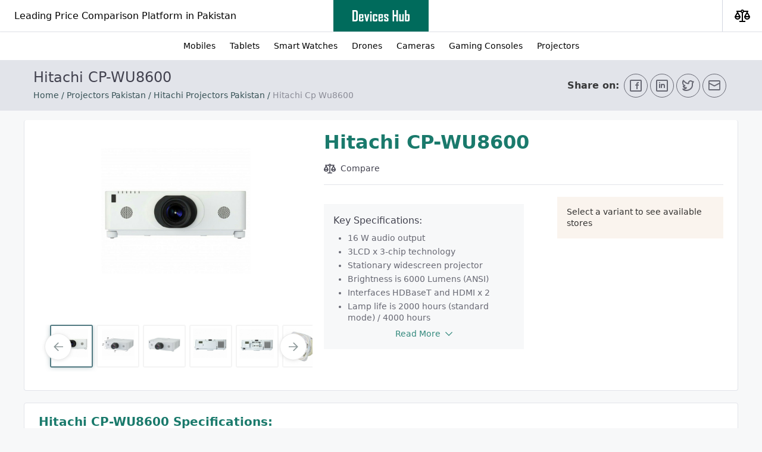

--- FILE ---
content_type: text/html; charset=utf-8
request_url: https://devices.com.pk/projectors-pakistan/hitachi-projectors-pakistan/hitachi-cp-wu8600
body_size: 12146
content:
<!DOCTYPE html><html lang="en"><head><meta charSet="utf-8"/><meta name="viewport" content="width=device-width"/><link rel="apple-touch-icon" sizes="180x180" href="/favicon/apple-touch-icon.png"/><link rel="icon" type="image/png" sizes="32x32" href="/favicon/favicon-32x32.png"/><link rel="icon" type="image/png" sizes="16x16" href="/favicon/favicon-16x16.png"/><link rel="manifest" href="/favicon/site.webmanifest"/><link rel="mask-icon" href="/favicon/safari-pinned-tab.svg" color="#000000"/><link rel="shortcut icon" href="/favicon/favicon.ico"/><meta name="msapplication-TileColor" content="#000000"/><meta name="msapplication-config" content="/favicon/browserconfig.xml"/><meta name="theme-color" content="#000"/><link rel="preconnect" href="https://fonts.gstatic.com"/><title>Hitachi CP-WU8600 price in Pakistan | Devices Hub</title><meta name="description" content="Hitachi CP-WU8600 price in pakistan. DevicesHub is one stop for finding the products which meet your needs and budget. Find lower price for Hitachi CP-WU8600 and other products from all stores in pakistan"/><link rel="canonical" href="https://devices.com.pk/projectors-pakistan/hitachi-projectors-pakistan/hitachi-cp-wu8600"/><meta property="og:locale" content="en_US"/><meta property="og:type" content="article"/><meta property="og:title" content="Hitachi CP-WU8600 price in Pakistan | Devices Hub"/><meta property="og:description" content="Hitachi CP-WU8600 price in pakistan. DevicesHub is one stop for finding the products which meet your needs and budget. Find lower price for Hitachi CP-WU8600 and other products from all stores in pakistan"/><meta property="og:url" content="https://devices.com.pk/projectors-pakistan/hitachi-projectors-pakistan/hitachi-cp-wu8600"/><meta property="og:site_name" content="Devices Hub"/><meta property="article:modified_time" content="2025-06-01T11:16:58+00:00"/><meta property="og:image" content="https://devicespk.sgp1.digitaloceanspaces.com/uploads/2020/11/1-331.jpg"/><meta property="og:image:width" content="1200"/><meta property="og:image:height" content="800"/><meta name="twitter:image" content="https://devicespk.sgp1.digitaloceanspaces.com/uploads/2020/11/1-331.jpg"/><meta name="twitter:card" content="summary_large_image"/><meta name="twitter:site" content="@devicesHubPK"/><meta name="twitter:creator" content="@devicesHubPK"/><meta name="twitter:title" content="Hitachi CP-WU8600 price in Pakistan | Devices Hub"/><meta name="twitter:description" content="Hitachi CP-WU8600 price in pakistan. DevicesHub is one stop for finding the products which meet your needs and budget. Find lower price for Hitachi CP-WU8600 and other products from all stores in pakistan"/><script id="page-schema" type="application/ld+json">{"@context":"https://schema.org","@graph":[{"@type":"Organization","@id":"https://devices.com.pk/#organization","name":"Devices Inc Pvt ltd","url":"https://devices.com.pk","sameAs":[],"logo":{"@type":"ImageObject","@id":"https://devices.com.pk/#logo","inLanguage":"en-US","url":"https://devices.com.pk/favicon/logo.png","contentUrl":"https://devices.com.pk/favicon/logo.png","width":512,"height":512,"caption":"Devices Inc Pvt ltd"},"image":{"@id":"https://devices.com.pk/#logo"}},{"@type":"WebSite","@id":"https://devices.com.pk/#website","url":"https://devices.com.pk","name":"Devices Hub","description":"","publisher":{"@id":"https://devices.com.pk/#organization"},"potentialAction":[{"@type":"SearchAction","target":{"@type":"EntryPoint","urlTemplate":"https://devices.com.pk/search/{search_term_string}"},"query-input":"required name=search_term_string"}],"inLanguage":"en-US"},{"@type":"ImageObject","@id":"https://devices.com.pk/projectors-pakistan/hitachi-projectors-pakistan/hitachi-cp-wu8600/#primaryimage","inLanguage":"en-US","url":"https://devicespk.sgp1.digitaloceanspaces.com/uploads/2020/11/1-331.jpg","contentUrl":"https://devicespk.sgp1.digitaloceanspaces.com/uploads/2020/11/1-331.jpg","width":800,"height":600,"caption":"Hitachi CP-WU8600 price in Pakistan | Devices Hub"},{"@type":["WebPage","ItemPage"],"@id":"https://devices.com.pk/projectors-pakistan/hitachi-projectors-pakistan/hitachi-cp-wu8600/#webpage","url":"https://devices.com.pk/projectors-pakistan/hitachi-projectors-pakistan/hitachi-cp-wu8600","name":"Hitachi CP-WU8600 price in Pakistan | Devices Hub","isPartOf":{"@id":"https://devices.com.pk/#website"},"primaryImageOfPage":{"@id":"https://devices.com.pk/projectors-pakistan/hitachi-projectors-pakistan/hitachi-cp-wu8600/#primaryimage"},"datePublished":"2025-06-01T11:16:58+00:00","dateModified":"2025-06-01T11:16:58+00:00","description":"Hitachi CP-WU8600 price in pakistan. DevicesHub is one stop for finding the products which meet your needs and budget. Find lower price for Hitachi CP-WU8600 and other products from all stores in pakistan","breadcrumb":{"@context":"https://schema.org","@type":"BreadcrumbList","itemListElement":[{"@type":"ListItem","position":1,"name":"Home","item":"https://devices.com.pk"},{"@type":"ListItem","position":2,"name":"Projectors Pakistan","item":"https://devices.com.pk/projectors-pakistan"},{"@type":"ListItem","position":3,"name":"Hitachi Projectors Pakistan","item":"https://devices.com.pk/projectors-pakistan/hitachi-projectors-pakistan"},{"@type":"ListItem","position":4,"name":"Hitachi Cp Wu8600"}]},"inLanguage":"en-US","potentialAction":[{"@type":"ReadAction","target":["https://devices.com.pk/projectors-pakistan/hitachi-projectors-pakistan/hitachi-cp-wu8600"]}]}]}</script><meta property="product:price:amount" content="599000"/><meta property="product:price:currency" content="PKR"/><script id="product-schema" type="application/ld+json">{"@context":"https://schema.org/","@type":"Product","name":"Hitachi CP-WU8600","image":"https://devicespk.sgp1.digitaloceanspaces.com/uploads/2020/11/1-331.jpg","description":"Hitachi CP-WU8600 price in Pakistan. The price could be fluctuated depending on the area of your purchase and price could be lower if buying the product without the warranty. undefined","sku":"P-10477","mpn":"M-10477-P-10477","brand":{"@type":"Brand","name":"Hitachi Projectors"},"review":{"@type":"Review","reviewRating":{"@type":"Rating","ratingValue":"4.71","bestRating":"5"},"author":{"@type":"Person","name":"Jack Benson"}},"aggregateRating":{"@type":"AggregateRating","ratingValue":"4.17","reviewCount":"71"},"offers":[{"@type":"Offer","price":599000,"priceCurrency":"PKR","priceValidUntil":"2027-01-18T00:00:00.000Z","availability":"https://schema.org/InStock"}]}</script><link rel="preload" href="https://devicespk.sgp1.digitaloceanspaces.com/uploads/2020/11/1-331.jpg" as="image" fetchpriority="high"/><meta name="next-head-count" content="15"/><link rel="preload" href="/_next/static/css/0c4f0cd8da7a659d.css" as="style"/><link rel="stylesheet" href="/_next/static/css/0c4f0cd8da7a659d.css" data-n-g=""/><link rel="preload" href="/_next/static/css/4df78f2cd73d6b26.css" as="style"/><link rel="stylesheet" href="/_next/static/css/4df78f2cd73d6b26.css" data-n-p=""/><noscript data-n-css=""></noscript><script defer="" nomodule="" src="/_next/static/chunks/polyfills-c67a75d1b6f99dc8.js"></script><script src="/_next/static/chunks/webpack-6af0e3c12b874bb0.js" defer=""></script><script src="/_next/static/chunks/framework-0c7baedefba6b077.js" defer=""></script><script src="/_next/static/chunks/main-a154404110e4c8a4.js" defer=""></script><script src="/_next/static/chunks/pages/_app-89bd8f1a5dca223e.js" defer=""></script><script src="/_next/static/chunks/740-5f959c8e97f104f8.js" defer=""></script><script src="/_next/static/chunks/417-5b05b60bd966039b.js" defer=""></script><script src="/_next/static/chunks/922-cdf30de0f4e5275a.js" defer=""></script><script src="/_next/static/chunks/141-eb6d805651cd0caf.js" defer=""></script><script src="/_next/static/chunks/875-84b5fbb0e3617424.js" defer=""></script><script src="/_next/static/chunks/pages/%5BproductType%5D/%5Bcategory%5D/%5Bproduct%5D-359c744aabcc74e4.js" defer=""></script><script src="/_next/static/StHxamtrotyQTV-9Ryffa/_buildManifest.js" defer=""></script><script src="/_next/static/StHxamtrotyQTV-9Ryffa/_ssgManifest.js" defer=""></script><style id="__jsx-9e87026321f0fa2">@media(max-width:768px){.menuItems-wrap.jsx-9e87026321f0fa2{height:-webkit-calc(100vh - 110px);height:-moz-calc(100vh - 110px);height:calc(100vh - 110px)}}</style><style id="__jsx-33f9b33a954d2b37">.breadcrumb.jsx-33f9b33a954d2b37 nav.jsx-33f9b33a954d2b37 ol.jsx-33f9b33a954d2b37{display:-webkit-box;display:-webkit-flex;display:-moz-box;display:-ms-flexbox;display:flex}.breadcrumb.jsx-33f9b33a954d2b37 nav.jsx-33f9b33a954d2b37 li.jsx-33f9b33a954d2b37 a.jsx-33f9b33a954d2b37:hover{text-decoration:underline}.breadcrumb.jsx-33f9b33a954d2b37 nav.jsx-33f9b33a954d2b37 li.jsx-33f9b33a954d2b37{color:#375256;text-transform:capitalize}.breadcrumb.jsx-33f9b33a954d2b37 nav.jsx-33f9b33a954d2b37 li.jsx-33f9b33a954d2b37:after{content:"/";margin:0 4px}.breadcrumb.jsx-33f9b33a954d2b37 nav.jsx-33f9b33a954d2b37 li.jsx-33f9b33a954d2b37:last-child{color:#8b8c97;pointer-events:none}.breadcrumb.jsx-33f9b33a954d2b37 nav.jsx-33f9b33a954d2b37 li.jsx-33f9b33a954d2b37:last-child:after{display:none}</style><style id="__jsx-a416052cfb5d54b0">.productGallery [data-zoom]{cursor:-webkit-zoom-in;cursor:-moz-zoom-in;cursor:zoom-in}.productGallery-zoomed{z-index:100}.productGallery .slick-active *{outline:none}.productGallery .slick-prev,.productGallery .slick-next{width:45px;height:45px;-webkit-border-radius:50%;-moz-border-radius:50%;border-radius:50%;z-index:1;bottom:-28px;top:auto;background-color:#fff;-webkit-box-shadow:0 1px 6px -1px rgba(169,169,169,.4);-moz-box-shadow:0 1px 6px -1px rgba(169,169,169,.4);box-shadow:0 1px 6px -1px rgba(169,169,169,.4);border:1px solid rgba(213,213,213,.45)}.productGallery .slick-prev:focus,.productGallery .slick-next:focus{background-color:#fff}.productGallery .slick-prev:hover,.productGallery .slick-next:hover{background-color:#b7d0d6;border-color:#89aeb6}.productGallery .slick-prev:before,.productGallery .slick-next:before{color:#293e40;font-family:inherit}.productGallery .slick-prev{left:10px}.productGallery .slick-next{right:10px}.productGallery .slick-dots li{height:auto;width:auto;margin:0 3px}.productGallery .slick-list{padding-bottom:4rem}.productGallery .slick-dots{display:block;overflow-x:auto;white-space:nowrap;padding:0 1rem}.productGallery .slick-dots li a{width:4.5rem;height:4.5rem}.productGallery .slick-dots li img,.productGallery .slick-dots li div{opacity:.85;border:2px solid#f3f3f3;-webkit-border-radius:3px;-moz-border-radius:3px;border-radius:3px}.productGallery .slick-dots li img:hover,.productGallery .slick-dots li div:hover,.productGallery .slick-dots li.slick-active img,.productGallery .slick-dots li.slick-active div{border-color:rgb(82,122,130);opacity:1}.productGallery .slick-dots li.slick-active img,.productGallery .slick-dots li.slick-active div{-webkit-box-shadow:0 0 8px -1px rgba(82,122,130,.5);-moz-box-shadow:0 0 8px -1px rgba(82,122,130,.5);box-shadow:0 0 8px -1px rgba(82,122,130,.5)}@media only screen and (max-width:640px){.productGallery .slick-prev{left:-20px}.productGallery .slick-next{right:-20px}}</style><style id="__jsx-970e026906c99170">.keySpecifications ul{padding-left:1.5rem;list-style-type:disc}.keySpecifications li{margin-bottom:4px}</style><style id="__jsx-c9b43d67f3b17dde">.readMoreBtn.jsx-c9b43d67f3b17dde:before{content:"";position:absolute;width:100%;height:40px;top:-30px;z-index:5;background-color:white;background:-webkit-linear-gradient(bottom,rgba(255,255,255,1)50%,rgba(255,255,255,0)100%);background:-moz-linear-gradient(bottom,rgba(255,255,255,1)50%,rgba(255,255,255,0)100%);background:-o-linear-gradient(bottom,rgba(255,255,255,1)50%,rgba(255,255,255,0)100%);background:linear-gradient(0deg,rgba(255,255,255,1)50%,rgba(255,255,255,0)100%)}</style></head><body class="bg-gray-100"><div id="__next"><div></div><div class="productPage pageWrapper"><div class="headerTopBar flex justify-between sm:grid items-center sm:grid-cols-3 shadow md:shadow-none border-b border-gray-300 bg-white z-10 md:static top-0"><div class="h-full md:flex md:items-center"><p class="pl-6 hidden md:block md:text-sm xl:text-base">Leading Price Comparison Platform in Pakistan</p><div class="flex justify-start md:hidden h-full"><a class="px-5 py-2.5 sm:py-5 border-r border-gray-400 hover:bg-gray-100 flex items-center"><svg class=" fill-current" xmlns="http://www.w3.org/2000/svg" width="24" height="16.8" viewBox="0 0 24 16.8"><path id="Path_67" data-name="Path 67" d="M26,19.4v2.4H2V19.4Zm0-7.2v2.4H2V12.2ZM26,5V7.4H2V5Z" transform="translate(-2 -5)" fill-rule="evenodd"></path></svg></a></div></div><div class="logo text-center h-full"><a class="flex h-full justify-center" href="/"><div class="flex h-full items-center justify-center bg-primary-500 text-white px-4 sm:px-8 py-4"><svg class="h-auto w-24 mx-auto fill-current" xmlns="http://www.w3.org/2000/svg" width="1014" height="192" viewBox="0 0 1014 192"><path fill="currentColor" d="M95.5,36.536q0-16.846-10.01-26.55t-26.978-9.7H0.285v191.04H58.512q16.966,0,26.978-9.583T95.5,155.31V36.536ZM49.357,166.785H28.849V24.817H50.09q16.723,0,16.724,15.991V150.549q0,16.237-17.456,16.236h0Zm146.484-16.48H169.108v20.508H142.863V136.267h45.288l7.69-7.69V83.289q0-15.258-15.747-15.259H131.877q-15.747,0-15.747,15.259v92.773q0,15.261,15.747,15.259h48.217q15.747,0,15.747-15.259V150.305Zm-52.978-32.226V88.538h26.245v29.541H142.863ZM271.037,68.03L254.8,149.085,238.566,68.03H209.88l31.494,123.535h26.733L299.6,68.03H271.037Zm70.8-46.509H313.883V50.33h27.955V21.521ZM341.593,68.03H314.128V191.321h27.465V68.03Zm100.464,76.538H414.836v23.559H389.811V91.345h25.025v21.24h27.221v-29.3q0-15.258-15.5-15.259H378.092q-15.747,0-15.747,15.259v92.773q0,15.261,15.747,15.259h48.462q15.5,0,15.5-15.259V144.568Zm99.732,5.737H515.055v20.508H488.81V136.267H534.1l7.691-7.69V83.289q0-15.258-15.747-15.259H477.824q-15.747,0-15.747,15.259v92.773q0,15.261,15.747,15.259h48.218q15.747,0,15.747-15.259V150.305ZM488.81,118.079V88.538h26.245v29.541H488.81Zm150.757,27.465q0-8.789-8.545-13.671L588.3,106.848V89.026h24.537v19.043h26.489V83.289q0-15.258-15.5-15.259H577.311q-15.747,0-15.747,15.259V112.1q0,8.423,8.423,13.428l42.847,25.268v19.532H588.3V149.573H561.564v26.489q0,15.261,15.5,15.259h47q15.5,0,15.5-15.259V145.544ZM808.146,0.281H779.338V79.016h-38.7V0.281H712.077v191.04h28.564V105.627h38.7v85.694h28.808V0.281ZM911.418,68.03H883.586v99.487l-26.49.61V68.03h-27.71V176.794q0,15.261,15.259,15.259a132.55,132.55,0,0,0,19.531-1.831q9.765-1.584,19.41-3.174v4.273h27.832V68.03ZM1013.96,82.556q0-15.015-15.262-15.015a132.285,132.285,0,0,0-19.531,1.953q-9.768,1.588-19.532,3.052V0.281H931.681v191.04h56.763q11.6,0,18.556-6.592t6.96-18.188V82.556Zm-36.991,85.571H959.635V91.834l26.245-.488v67.5q0,9.279-8.911,9.277h0Z"></path></svg></div></a></div><div class="flex justify-end h-full"><div><div class="cursor-pointer px-5 py-4 border-l border-gray-400 h-full hover:bg-gray-100 items-center hidden md:flex lg:hidden"><svg class="w-5 fill-current" xmlns="http://www.w3.org/2000/svg" viewBox="0 0 17.556 17.556"><path id="Path_3" data-name="Path 3" d="M12.037,13.848a7.043,7.043,0,1,1,1.811-1.811l4.707,4.707-1.811,1.811ZM8.044,12.527A4.483,4.483,0,1,0,3.562,8.044,4.483,4.483,0,0,0,8.044,12.527Z" transform="translate(-1 -1)" fill-rule="evenodd"></path></svg></div></div><div><a class="px-5 sm:py-4 py-2 border-l border-gray-400 h-full hover:bg-gray-100 flex items-center" href="/compare"><svg class=" fill-current" xmlns="http://www.w3.org/2000/svg" width="26" height="21" viewBox="0 0 26 21"><path id="Path_2" data-name="Path 2" d="M16,5a3.011,3.011,0,0,0-2.812,2H6V9H7.406l-.281.5-4,7L3,16.75V17a5,5,0,0,0,10,0v-.25l-.125-.25-4-7L8.594,9h4.594A3.016,3.016,0,0,0,15,10.813V24H11v2H21V24H17V10.813A3.036,3.036,0,0,0,18.813,9h4.594l-.281.5-4,7L19,16.75V17a5,5,0,0,0,10,0v-.25l-.125-.25-4-7L24.594,9H26V7H18.813A3.011,3.011,0,0,0,16,5Zm0,2a1,1,0,1,1-1,1A.987.987,0,0,1,16,7ZM8,12.031,10.281,16H5.719Zm16,0L26.281,16H21.719ZM5.25,18h5.5a2.891,2.891,0,0,1-5.5,0Zm16,0h5.5a2.891,2.891,0,0,1-5.5,0Z" transform="translate(-3 -5)"></path></svg></a></div></div></div><div class="md:sticky fixed hidden  stickyMenu md:text-center shadow md:block w-full md:w-auto h-screen md:h-auto top-0 bg-white z-50"><div class="md:hidden"><div class="h-full md:flex md:items-center"><div class="flex justify-start md:hidden h-full"><a class="px-4 py-3.5 border-r border-gray-400 hover:bg-gray-100 flex items-center"><svg class="w-7 text-black mx-0.5 fill-current stroke-current" xmlns="http://www.w3.org/2000/svg" viewBox="0 0 24 24" stroke-width="1.5" stroke-linecap="round" stroke-linejoin="round"><line x1="18" y1="6" x2="6" y2="18"></line><line x1="6" y1="6" x2="18" y2="18"></line></svg></a></div></div><div class="logo text-center fixed top-0 left-2/4 transform -translate-x-1/2"><a class="flex h-full justify-center" href="/"><div class="flex h-full items-center justify-center bg-primary-500 text-white px-4 sm:px-8 py-4"><svg class="h-auto w-24 mx-auto fill-current" xmlns="http://www.w3.org/2000/svg" width="1014" height="192" viewBox="0 0 1014 192"><path fill="currentColor" d="M95.5,36.536q0-16.846-10.01-26.55t-26.978-9.7H0.285v191.04H58.512q16.966,0,26.978-9.583T95.5,155.31V36.536ZM49.357,166.785H28.849V24.817H50.09q16.723,0,16.724,15.991V150.549q0,16.237-17.456,16.236h0Zm146.484-16.48H169.108v20.508H142.863V136.267h45.288l7.69-7.69V83.289q0-15.258-15.747-15.259H131.877q-15.747,0-15.747,15.259v92.773q0,15.261,15.747,15.259h48.217q15.747,0,15.747-15.259V150.305Zm-52.978-32.226V88.538h26.245v29.541H142.863ZM271.037,68.03L254.8,149.085,238.566,68.03H209.88l31.494,123.535h26.733L299.6,68.03H271.037Zm70.8-46.509H313.883V50.33h27.955V21.521ZM341.593,68.03H314.128V191.321h27.465V68.03Zm100.464,76.538H414.836v23.559H389.811V91.345h25.025v21.24h27.221v-29.3q0-15.258-15.5-15.259H378.092q-15.747,0-15.747,15.259v92.773q0,15.261,15.747,15.259h48.462q15.5,0,15.5-15.259V144.568Zm99.732,5.737H515.055v20.508H488.81V136.267H534.1l7.691-7.69V83.289q0-15.258-15.747-15.259H477.824q-15.747,0-15.747,15.259v92.773q0,15.261,15.747,15.259h48.218q15.747,0,15.747-15.259V150.305ZM488.81,118.079V88.538h26.245v29.541H488.81Zm150.757,27.465q0-8.789-8.545-13.671L588.3,106.848V89.026h24.537v19.043h26.489V83.289q0-15.258-15.5-15.259H577.311q-15.747,0-15.747,15.259V112.1q0,8.423,8.423,13.428l42.847,25.268v19.532H588.3V149.573H561.564v26.489q0,15.261,15.5,15.259h47q15.5,0,15.5-15.259V145.544ZM808.146,0.281H779.338V79.016h-38.7V0.281H712.077v191.04h28.564V105.627h38.7v85.694h28.808V0.281ZM911.418,68.03H883.586v99.487l-26.49.61V68.03h-27.71V176.794q0,15.261,15.259,15.259a132.55,132.55,0,0,0,19.531-1.831q9.765-1.584,19.41-3.174v4.273h27.832V68.03ZM1013.96,82.556q0-15.015-15.262-15.015a132.285,132.285,0,0,0-19.531,1.953q-9.768,1.588-19.532,3.052V0.281H931.681v191.04h56.763q11.6,0,18.556-6.592t6.96-18.188V82.556Zm-36.991,85.571H959.635V91.834l26.245-.488v67.5q0,9.279-8.911,9.277h0Z"></path></svg></div></a></div><div><form><input placeholder="Search..." class="bg-gray-400 placeholder-slate-400 px-7 py-4 hover:shadow w-full"/></form></div></div><div class="jsx-9e87026321f0fa2 overflow-auto menuItems-wrap flex flex-wrap items-end md:block"><div class="jsx-9e87026321f0fa2 w-full mb-auto"><div class="jsx-9e87026321f0fa2 group block md:inline-block"><a class="jsx-9e87026321f0fa2  menuLink text-left text-sm font-medium inline-block px-3 pb-3 pt-3.5 border-b-2 md:border-transparent w-full" href="/p/mobiles-pakistan"><span class="jsx-9e87026321f0fa2 menuText md:inline flex justify-between">Mobiles</span></a></div><div class="jsx-9e87026321f0fa2 group block md:inline-block"><a class="jsx-9e87026321f0fa2  menuLink text-left text-sm font-medium inline-block px-3 pb-3 pt-3.5 border-b-2 md:border-transparent w-full" href="/p/tablets-pakistan"><span class="jsx-9e87026321f0fa2 menuText md:inline flex justify-between">Tablets</span></a></div><div class="jsx-9e87026321f0fa2 group block md:inline-block"><a class="jsx-9e87026321f0fa2  menuLink text-left text-sm font-medium inline-block px-3 pb-3 pt-3.5 border-b-2 md:border-transparent w-full" href="/p/smart-watches-pakistan"><span class="jsx-9e87026321f0fa2 menuText md:inline flex justify-between">Smart Watches</span></a></div><div class="jsx-9e87026321f0fa2 group block md:inline-block"><a class="jsx-9e87026321f0fa2  menuLink text-left text-sm font-medium inline-block px-3 pb-3 pt-3.5 border-b-2 md:border-transparent w-full" href="/p/drones-pakistan"><span class="jsx-9e87026321f0fa2 menuText md:inline flex justify-between">Drones</span></a></div><div class="jsx-9e87026321f0fa2 group block md:inline-block"><a class="jsx-9e87026321f0fa2  menuLink text-left text-sm font-medium inline-block px-3 pb-3 pt-3.5 border-b-2 md:border-transparent w-full" href="/p/cameras-pakistan"><span class="jsx-9e87026321f0fa2 menuText md:inline flex justify-between">Cameras</span></a></div><div class="jsx-9e87026321f0fa2 group block md:inline-block"><a class="jsx-9e87026321f0fa2  menuLink text-left text-sm font-medium inline-block px-3 pb-3 pt-3.5 border-b-2 md:border-transparent w-full" href="/p/gaming-consoles-pakistan"><span class="jsx-9e87026321f0fa2 menuText md:inline flex justify-between">Gaming Consoles</span></a></div><div class="jsx-9e87026321f0fa2 group block md:inline-block"><a class="jsx-9e87026321f0fa2  menuLink text-left text-sm font-medium inline-block px-3 pb-3 pt-3.5 border-b-2 md:border-transparent w-full" href="/p/projectors-pakistan"><span class="jsx-9e87026321f0fa2 menuText md:inline flex justify-between">Projectors</span></a></div></div><div class="jsx-9e87026321f0fa2 menuOverlay hidden bg-black opacity-50 pointer-events-none left-0 fixed w-full h-full z-10"></div><div class="jsx-9e87026321f0fa2 w-full mt-auto md:hidden"><hr class="jsx-9e87026321f0fa2 my-4 border-grey-700"/><p class="jsx-9e87026321f0fa2 text-center text-sm mb-4 text-gray-800">© Devices Hub. All Rights Reserved.</p></div></div></div><div class="min-h-screen"><main><div class="hidden md:flex py-4 px-14 bg-gray-300 flex justify-between items-center"><div><h1 class="text-h5 mb-2 font-medium text-gray-800">Hitachi CP-WU8600</h1><div class="jsx-33f9b33a954d2b37  text-sm breadcrumb"><script id="breadcrumb-schema" type="application/ld+json" class="jsx-33f9b33a954d2b37">{"@context":"https://schema.org","@type":"BreadcrumbList","itemListElement":[{"@type":"ListItem","position":1,"name":"Home","item":"https://devices.com.pk"},{"@type":"ListItem","position":2,"name":"Projectors Pakistan","item":"https://devices.com.pk/projectors-pakistan"},{"@type":"ListItem","position":3,"name":"Hitachi Projectors Pakistan","item":"https://devices.com.pk/projectors-pakistan/hitachi-projectors-pakistan"},{"@type":"ListItem","position":4,"name":"Hitachi Cp Wu8600"}]}</script><nav aria-label="breadcrumbs" class="jsx-33f9b33a954d2b37"><ol class="jsx-33f9b33a954d2b37"><li class="jsx-33f9b33a954d2b37"><a href="https://devices.com.pk" class="jsx-33f9b33a954d2b37">Home</a></li><li class="jsx-33f9b33a954d2b37"><a href="https://devices.com.pk/projectors-pakistan" class="jsx-33f9b33a954d2b37">Projectors Pakistan</a></li><li class="jsx-33f9b33a954d2b37"><a href="https://devices.com.pk/projectors-pakistan/hitachi-projectors-pakistan" class="jsx-33f9b33a954d2b37">Hitachi Projectors Pakistan</a></li><li class="jsx-33f9b33a954d2b37"><a class="jsx-33f9b33a954d2b37">Hitachi Cp Wu8600</a></li></ol></nav></div></div><div><div class="flex items-center"><div class="font-semibold opacity-75 mr-2">Share on:</div><a target="_blank" href="https://www.facebook.com/sharer/sharer.php?u=https://devices.com.pk/projectors-pakistan/hitachi-projectors-pakistan/hitachi-cp-wu8600" class="block mr-1" rel="noreferrer"><div class="hover:bg-gray-400 border w-10 h-10 flex items-center justify-center rounded-full p-2 border-gray-700 text-gray-700"><svg class="w-5 fill-current" xmlns="http://www.w3.org/2000/svg" viewBox="0 0 20 20"><path id="Path_57" data-name="Path 57" d="M4,2H20a2,2,0,0,1,2,2V20a2,2,0,0,1-2,2H4a2,2,0,0,1-2-2V4A2,2,0,0,1,4,2ZM4,4V20H20V4Zm9,8H11.133V10H13V9a3,3,0,0,1,3-3h1V8H16a1,1,0,0,0-1,1v1h1.982v2H15v6H13Z" transform="translate(-2 -2)" fill-rule="evenodd"></path></svg></div></a><a target="_blank" href="https://www.linkedin.com/sharing/share-offsite/?url=https://devices.com.pk/projectors-pakistan/hitachi-projectors-pakistan/hitachi-cp-wu8600" class="block mr-1" rel="noreferrer"><div class="hover:bg-gray-400 border w-10 h-10 flex items-center justify-center rounded-full p-2 border-gray-700 text-gray-700"><svg class="w-5 fill-current" xmlns="http://www.w3.org/2000/svg" viewBox="0 0 20 20"><path id="Path_56" data-name="Path 56" d="M4,2H20a2,2,0,0,1,2,2V20a2,2,0,0,1-2,2H4a2,2,0,0,1-2-2V4A2,2,0,0,1,4,2ZM4,4V20H20V4Zm7.452,5.452A3.024,3.024,0,0,1,13,9h1a3.038,3.038,0,0,1,3,3v4H15V12a1.088,1.088,0,0,0-1-1H13a1.088,1.088,0,0,0-1,1v4H10V9h1ZM8,8A1,1,0,1,1,9,7,1,1,0,0,1,8,8Zm1,8H7V9H9Z" transform="translate(-2 -2)" fill-rule="evenodd"></path></svg></div></a><a target="_blank" href="https://twitter.com/share?url=https://devices.com.pk/projectors-pakistan/hitachi-projectors-pakistan/hitachi-cp-wu8600" class="block mr-1" rel="noreferrer"><div class="hover:bg-gray-400 border w-10 h-10 flex items-center justify-center rounded-full p-2 border-gray-700 text-gray-700"><svg class="w-5 fill-current" xmlns="http://www.w3.org/2000/svg" viewBox="0 0 20.534 18.998"><path id="Path_54" data-name="Path 54" d="M21.119,4.508l1.415.165L21.9,5.948l-.931,1.865a1.475,1.475,0,0,1-.2.4c-.04.063-.177.262-.183.272-.036.054-.063.1-.082.131V11c0,6.112-5.915,10-11.5,10A13.26,13.26,0,0,1,6,20.726a4.462,4.462,0,0,1-3.412-2.308l-.574-1.277,1.394-.128a12.278,12.278,0,0,0,3.2-.678C4.3,15.964,3,14.951,3,13.049v-1H4A3.273,3.273,0,0,0,4.6,12,5.376,5.376,0,0,1,2,7c0-.1,0-.1,0-.2a6.042,6.042,0,0,1,.374-2.572A4.583,4.583,0,0,1,3.268,2.82L4.023,2l.734.838C7.174,5.6,9.564,7.278,12,7.481A4.4,4.4,0,0,1,16.5,3a4.457,4.457,0,0,1,3.13,1.271Q20.334,4.416,21.119,4.508ZM18.909,6.162,18.6,6.093,18.39,5.86A2.49,2.49,0,0,0,16.5,5,2.4,2.4,0,0,0,14,7.5a3.551,3.551,0,0,1-.036.585A1.452,1.452,0,0,1,12.5,9.5c-3,0-5.7-1.606-8.34-4.349A4.952,4.952,0,0,0,4,6.787C4,6.894,4,6.894,4,7A3.5,3.5,0,0,0,6.8,10.794l.7.222v.731c0,.887-.84,1.722-2.07,2.1.564.428,1.716.658,3.581.658h1v1c0,1.433-1.646,2.555-4.133,3.14A11.172,11.172,0,0,0,9,19c4.614,0,9.5-3.209,9.5-8V8.5a1.68,1.68,0,0,1,.227-.814c.055-.1.116-.2.191-.315l.108-.16.079-.159.385-.771Q19.2,6.227,18.909,6.162Z" transform="translate(-2 -2)" fill-rule="evenodd"></path></svg></div></a><a target="_blank" href="mailto:?subject=Check out Hitachi CP-WU8600!&amp;body=https://devices.com.pk/projectors-pakistan/hitachi-projectors-pakistan/hitachi-cp-wu8600" class="block mr-1" rel="noreferrer"><div class="hover:bg-gray-400 border w-10 h-10 flex items-center justify-center rounded-full p-2 border-gray-700 text-gray-700"><svg class="w-5 fill-current" xmlns="http://www.w3.org/2000/svg" viewBox="0 0 22 18"><path id="Path_58" data-name="Path 58" d="M21,7.382V5H3V7.382l9,4.5Zm0,2.236-9,4.5-9-4.5V19H21ZM3,3H21a2,2,0,0,1,2,2V19a2,2,0,0,1-2,2H3a2,2,0,0,1-2-2V5A2,2,0,0,1,3,3Z" transform="translate(-1 -3)" fill-rule="evenodd"></path></svg></div></a></div></div></div><div class=" -translate-y-24 md:-translate-y-16 fixed transition-transform transform left-0 top-0 z-10 pt-1 sm:pt-3 px-4 md:px-14 bg-white shadow flex justify-between items-center w-full"><div class="flex justify-between items-center w-full flex-wrap sm:flex-nowrap"><div class="w-full sm:w-auto"><p class="text-lg pt-2 sm:pt-0 sm:pb-2 font-medium">Hitachi CP-WU8600</p></div><div class="flex items-end sm:w-auto w-full flex-wrap sm:flex-nowrap"><div class="flex sm:w-auto w-2/3 -mx-2"><p class="border-transparent pb-3 sm:pb-4 px-2 sm:px-4 border-b-2  cursor-pointer">Specifications</p><p class="border-transparent pb-3 sm:pb-4 px-2 sm:px-4 border-b-2  cursor-pointer">Description</p></div><div class="w-1/3 sm:w-auto text-right"><a class="mt-1 sm:mt-0 mb-2 ml-2 sm:ml-4 self-end cursor-pointer  inline-flex items-center inline-block select-none justify-center rounded-md shadow-sm focus:outline-none focus:ring-2 focus:ring-offset-2 font-medium bg-secondary-600 hover:bg-secondary-500 text-white active:bg-secondary-600 focus:ring-secondary-600 px-2 sm:px-4 py-1 sm:py-2 text-xs sm:text-sm">Buy Now</a></div></div></div></div><div class=" container mx-auto px-2 md:px-10 max-w-screen-2xl"><article class="mt-4 pt-5 px-6 flex justify-between flex-wrap bg-white border-t-0 border border-gray-300 rounded"><div class="w-full lg:w-2/5"><div class="jsx-a416052cfb5d54b0 productGallery"><div class="slick-slider slick-initialized" dir="ltr"><button type="button" data-role="none" class="slick-arrow slick-prev" style="display:block"> <!-- -->Previous</button><div class="slick-list"><div class="slick-track" style="width:1300%;left:-100%"><div data-index="-1" tabindex="-1" class="slick-slide slick-cloned" aria-hidden="true" style="width:7.6923076923076925%"><div><div data-zoom="https://devicespk.sgp1.digitaloceanspaces.com/uploads/2020/11/6-225.jpg" class="jsx-a416052cfb5d54b0" tabindex="-1" style="width:100%;display:inline-block"><div class="jsx-a416052cfb5d54b0 pointer-events-none block relative"><img alt="" loading="lazy" width="560" height="472" decoding="async" data-nimg="1" class="mx-auto productGallery--5" style="color:transparent;max-width:100%;height:auto;object-fit:cover;object-position:center" src="https://devicespk.sgp1.digitaloceanspaces.com/uploads/2020/11/6-225.jpg"/></div></div></div></div><div data-index="0" class="slick-slide slick-active slick-current" tabindex="-1" aria-hidden="false" style="outline:none;width:7.6923076923076925%"><div><div data-zoom="https://devicespk.sgp1.digitaloceanspaces.com/uploads/2020/11/1-331.jpg" class="jsx-a416052cfb5d54b0" tabindex="-1" style="width:100%;display:inline-block"><div class="jsx-a416052cfb5d54b0 pointer-events-none block relative"><img alt="" fetchpriority="high" width="560" height="472" decoding="async" data-nimg="1" class="priortyImage" style="color:transparent;max-width:100%;height:auto;object-fit:cover;object-position:center" src="https://devicespk.sgp1.digitaloceanspaces.com/uploads/2020/11/1-331.jpg"/></div></div></div></div><div data-index="1" class="slick-slide" tabindex="-1" aria-hidden="true" style="outline:none;width:7.6923076923076925%"><div><div data-zoom="https://devicespk.sgp1.digitaloceanspaces.com/uploads/2020/11/2-329.jpg" class="jsx-a416052cfb5d54b0" tabindex="-1" style="width:100%;display:inline-block"><div class="jsx-a416052cfb5d54b0 pointer-events-none block relative"><img alt="" loading="lazy" width="560" height="472" decoding="async" data-nimg="1" class="mx-auto productGallery--1" style="color:transparent;max-width:100%;height:auto;object-fit:cover;object-position:center" src="https://devicespk.sgp1.digitaloceanspaces.com/uploads/2020/11/2-329.jpg"/></div></div></div></div><div data-index="2" class="slick-slide" tabindex="-1" aria-hidden="true" style="outline:none;width:7.6923076923076925%"><div><div data-zoom="https://devicespk.sgp1.digitaloceanspaces.com/uploads/2020/11/3-322.jpg" class="jsx-a416052cfb5d54b0" tabindex="-1" style="width:100%;display:inline-block"><div class="jsx-a416052cfb5d54b0 pointer-events-none block relative"><img alt="" loading="lazy" width="560" height="472" decoding="async" data-nimg="1" class="mx-auto productGallery--2" style="color:transparent;max-width:100%;height:auto;object-fit:cover;object-position:center" src="https://devicespk.sgp1.digitaloceanspaces.com/uploads/2020/11/3-322.jpg"/></div></div></div></div><div data-index="3" class="slick-slide" tabindex="-1" aria-hidden="true" style="outline:none;width:7.6923076923076925%"><div><div data-zoom="https://devicespk.sgp1.digitaloceanspaces.com/uploads/2020/11/4-301.jpg" class="jsx-a416052cfb5d54b0" tabindex="-1" style="width:100%;display:inline-block"><div class="jsx-a416052cfb5d54b0 pointer-events-none block relative"><img alt="" loading="lazy" width="560" height="472" decoding="async" data-nimg="1" class="mx-auto productGallery--3" style="color:transparent;max-width:100%;height:auto;object-fit:cover;object-position:center" src="https://devicespk.sgp1.digitaloceanspaces.com/uploads/2020/11/4-301.jpg"/></div></div></div></div><div data-index="4" class="slick-slide" tabindex="-1" aria-hidden="true" style="outline:none;width:7.6923076923076925%"><div><div data-zoom="https://devicespk.sgp1.digitaloceanspaces.com/uploads/2020/11/5-257.jpg" class="jsx-a416052cfb5d54b0" tabindex="-1" style="width:100%;display:inline-block"><div class="jsx-a416052cfb5d54b0 pointer-events-none block relative"><img alt="" loading="lazy" width="560" height="472" decoding="async" data-nimg="1" class="mx-auto productGallery--4" style="color:transparent;max-width:100%;height:auto;object-fit:cover;object-position:center" src="https://devicespk.sgp1.digitaloceanspaces.com/uploads/2020/11/5-257.jpg"/></div></div></div></div><div data-index="5" class="slick-slide" tabindex="-1" aria-hidden="true" style="outline:none;width:7.6923076923076925%"><div><div data-zoom="https://devicespk.sgp1.digitaloceanspaces.com/uploads/2020/11/6-225.jpg" class="jsx-a416052cfb5d54b0" tabindex="-1" style="width:100%;display:inline-block"><div class="jsx-a416052cfb5d54b0 pointer-events-none block relative"><img alt="" loading="lazy" width="560" height="472" decoding="async" data-nimg="1" class="mx-auto productGallery--5" style="color:transparent;max-width:100%;height:auto;object-fit:cover;object-position:center" src="https://devicespk.sgp1.digitaloceanspaces.com/uploads/2020/11/6-225.jpg"/></div></div></div></div><div data-index="6" tabindex="-1" class="slick-slide slick-cloned" aria-hidden="true" style="width:7.6923076923076925%"><div><div data-zoom="https://devicespk.sgp1.digitaloceanspaces.com/uploads/2020/11/1-331.jpg" class="jsx-a416052cfb5d54b0" tabindex="-1" style="width:100%;display:inline-block"><div class="jsx-a416052cfb5d54b0 pointer-events-none block relative"><img alt="" fetchpriority="high" width="560" height="472" decoding="async" data-nimg="1" class="priortyImage" style="color:transparent;max-width:100%;height:auto;object-fit:cover;object-position:center" src="https://devicespk.sgp1.digitaloceanspaces.com/uploads/2020/11/1-331.jpg"/></div></div></div></div><div data-index="7" tabindex="-1" class="slick-slide slick-cloned" aria-hidden="true" style="width:7.6923076923076925%"><div><div data-zoom="https://devicespk.sgp1.digitaloceanspaces.com/uploads/2020/11/2-329.jpg" class="jsx-a416052cfb5d54b0" tabindex="-1" style="width:100%;display:inline-block"><div class="jsx-a416052cfb5d54b0 pointer-events-none block relative"><img alt="" loading="lazy" width="560" height="472" decoding="async" data-nimg="1" class="mx-auto productGallery--1" style="color:transparent;max-width:100%;height:auto;object-fit:cover;object-position:center" src="https://devicespk.sgp1.digitaloceanspaces.com/uploads/2020/11/2-329.jpg"/></div></div></div></div><div data-index="8" tabindex="-1" class="slick-slide slick-cloned" aria-hidden="true" style="width:7.6923076923076925%"><div><div data-zoom="https://devicespk.sgp1.digitaloceanspaces.com/uploads/2020/11/3-322.jpg" class="jsx-a416052cfb5d54b0" tabindex="-1" style="width:100%;display:inline-block"><div class="jsx-a416052cfb5d54b0 pointer-events-none block relative"><img alt="" loading="lazy" width="560" height="472" decoding="async" data-nimg="1" class="mx-auto productGallery--2" style="color:transparent;max-width:100%;height:auto;object-fit:cover;object-position:center" src="https://devicespk.sgp1.digitaloceanspaces.com/uploads/2020/11/3-322.jpg"/></div></div></div></div><div data-index="9" tabindex="-1" class="slick-slide slick-cloned" aria-hidden="true" style="width:7.6923076923076925%"><div><div data-zoom="https://devicespk.sgp1.digitaloceanspaces.com/uploads/2020/11/4-301.jpg" class="jsx-a416052cfb5d54b0" tabindex="-1" style="width:100%;display:inline-block"><div class="jsx-a416052cfb5d54b0 pointer-events-none block relative"><img alt="" loading="lazy" width="560" height="472" decoding="async" data-nimg="1" class="mx-auto productGallery--3" style="color:transparent;max-width:100%;height:auto;object-fit:cover;object-position:center" src="https://devicespk.sgp1.digitaloceanspaces.com/uploads/2020/11/4-301.jpg"/></div></div></div></div><div data-index="10" tabindex="-1" class="slick-slide slick-cloned" aria-hidden="true" style="width:7.6923076923076925%"><div><div data-zoom="https://devicespk.sgp1.digitaloceanspaces.com/uploads/2020/11/5-257.jpg" class="jsx-a416052cfb5d54b0" tabindex="-1" style="width:100%;display:inline-block"><div class="jsx-a416052cfb5d54b0 pointer-events-none block relative"><img alt="" loading="lazy" width="560" height="472" decoding="async" data-nimg="1" class="mx-auto productGallery--4" style="color:transparent;max-width:100%;height:auto;object-fit:cover;object-position:center" src="https://devicespk.sgp1.digitaloceanspaces.com/uploads/2020/11/5-257.jpg"/></div></div></div></div><div data-index="11" tabindex="-1" class="slick-slide slick-cloned" aria-hidden="true" style="width:7.6923076923076925%"><div><div data-zoom="https://devicespk.sgp1.digitaloceanspaces.com/uploads/2020/11/6-225.jpg" class="jsx-a416052cfb5d54b0" tabindex="-1" style="width:100%;display:inline-block"><div class="jsx-a416052cfb5d54b0 pointer-events-none block relative"><img alt="" loading="lazy" width="560" height="472" decoding="async" data-nimg="1" class="mx-auto productGallery--5" style="color:transparent;max-width:100%;height:auto;object-fit:cover;object-position:center" src="https://devicespk.sgp1.digitaloceanspaces.com/uploads/2020/11/6-225.jpg"/></div></div></div></div></div></div><button type="button" data-role="none" class="slick-arrow slick-next" style="display:block"> <!-- -->Next</button><ul style="display:block" class="slick-dots"><li class="slick-active"><a class="block relative thumb--0"><img alt="" loading="lazy" decoding="async" data-nimg="fill" style="position:absolute;height:100%;width:100%;left:0;top:0;right:0;bottom:0;object-fit:cover;object-position:center;color:transparent" src="https://devicespk.sgp1.digitaloceanspaces.com/uploads/2020/11/1-331.jpg"/></a></li><li class=""><a class="block relative thumb--1"><img alt="" loading="lazy" decoding="async" data-nimg="fill" style="position:absolute;height:100%;width:100%;left:0;top:0;right:0;bottom:0;object-fit:cover;object-position:center;color:transparent" src="https://devicespk.sgp1.digitaloceanspaces.com/uploads/2020/11/2-329.jpg"/></a></li><li class=""><a class="block relative thumb--2"><img alt="" loading="lazy" decoding="async" data-nimg="fill" style="position:absolute;height:100%;width:100%;left:0;top:0;right:0;bottom:0;object-fit:cover;object-position:center;color:transparent" src="https://devicespk.sgp1.digitaloceanspaces.com/uploads/2020/11/3-322.jpg"/></a></li><li class=""><a class="block relative thumb--3"><img alt="" loading="lazy" decoding="async" data-nimg="fill" style="position:absolute;height:100%;width:100%;left:0;top:0;right:0;bottom:0;object-fit:cover;object-position:center;color:transparent" src="https://devicespk.sgp1.digitaloceanspaces.com/uploads/2020/11/4-301.jpg"/></a></li><li class=""><a class="block relative thumb--4"><img alt="" loading="lazy" decoding="async" data-nimg="fill" style="position:absolute;height:100%;width:100%;left:0;top:0;right:0;bottom:0;object-fit:cover;object-position:center;color:transparent" src="https://devicespk.sgp1.digitaloceanspaces.com/uploads/2020/11/5-257.jpg"/></a></li><li class=""><a class="block relative thumb--5"><img alt="" loading="lazy" decoding="async" data-nimg="fill" style="position:absolute;height:100%;width:100%;left:0;top:0;right:0;bottom:0;object-fit:cover;object-position:center;color:transparent" src="https://devicespk.sgp1.digitaloceanspaces.com/uploads/2020/11/6-225.jpg"/></a></li></ul></div></div></div><div class="w-full lg:w-7/12 mt-12 lg:mt-0"><h2 class="text-h4 text-primary-400"><p class="font-semibold">Hitachi CP-WU8600</p></h2><div class="flex text-sm mt-4 pb-4 border-b border-gray-300"><p class="cursor-pointer flex text-gray-800 hover:text-primary-300 items-center mr-5"><svg class="w-5 mr-2 fill-current" xmlns="http://www.w3.org/2000/svg" width="26" height="21" viewBox="0 0 26 21"><path id="Path_2" data-name="Path 2" d="M16,5a3.011,3.011,0,0,0-2.812,2H6V9H7.406l-.281.5-4,7L3,16.75V17a5,5,0,0,0,10,0v-.25l-.125-.25-4-7L8.594,9h4.594A3.016,3.016,0,0,0,15,10.813V24H11v2H21V24H17V10.813A3.036,3.036,0,0,0,18.813,9h4.594l-.281.5-4,7L19,16.75V17a5,5,0,0,0,10,0v-.25l-.125-.25-4-7L24.594,9H26V7H18.813A3.011,3.011,0,0,0,16,5Zm0,2a1,1,0,1,1-1,1A.987.987,0,0,1,16,7ZM8,12.031,10.281,16H5.719Zm16,0L26.281,16H21.719ZM5.25,18h5.5a2.891,2.891,0,0,1-5.5,0Zm16,0h5.5a2.891,2.891,0,0,1-5.5,0Z" transform="translate(-3 -5)"></path></svg>Compare</p></div><div class="flex flex-wrap mt-5 justify-between"><div class="w-full sm:w-1/2"><div class="opacity-50 pointer-events-none"></div><div class="block sm:hidden productStores"><div class="bg-secondary-10 text-sm mb-3"><p class="opacity-80 p-4">Select a variant to see available stores</p></div></div><div class="jsx-970e026906c99170 mt-3 p-4 bg-gray-100"><p class="jsx-970e026906c99170 font-medium mb-2 text-gray-800">Key Specifications:</p><div class="jsx-970e026906c99170 text-sm text-gray-700 keySpecifications"><ul>
<li>16 W audio output</li>
<li>3LCD x 3-chip technology</li>
<li>Stationary widescreen projector</li>
<li>Brightness is 6000 Lumens (ANSI)</li>
<li>Interfaces HDBaseT and HDMI x 2</li>
<li>Lamp life is 2000 hours (standard mode) / 4000 hours</li>
</ul>
</div><div class="jsx-970e026906c99170 mt-2"><span class="jsx-970e026906c99170 text-primary-300 text-sm hover:underline flex justify-center cursor-pointer">Read More<svg class="ml-2 w-3 fill-current" xmlns="http://www.w3.org/2000/svg" viewBox="0 0 8 4.65"><path id="Path_53" data-name="Path 53" d="M10.643,7.293l.65.65-4,4-4-4,.65-.65,3.35,3.35Z" transform="translate(-3.293 -7.293)" fill-rule="evenodd"></path></svg></span></div></div></div><div class="hidden sm:block sm:w-5/12 mt-4 sm:mt-0"><div class="sticky top-16 productStores"><div class="bg-secondary-10 text-sm mb-3"><p class="opacity-80 p-4">Select a variant to see available stores</p></div></div></div></div></div><div class="w-full mt-14"><div class="-mx-6 px-6 bg-gray-300"></div></div></article><section class="px-6 py-5 bg-white border border-gray-300 rounded mt-5"><div class="flex justify-between"><h3 class="text-lg font-semibold text-primary-400">Hitachi CP-WU8600<!-- --> Specifications:</h3></div><div class="mt-5"><div class="text-gray-600 py-8 text-center italic text-sm">Technical specifications for <!-- -->Hitachi CP-WU8600<!-- --> are not available at the moment</div></div></section><section class="jsx-c9b43d67f3b17dde px-6 py-5 bg-white border border-gray-300 rounded mt-5"><div class="jsx-c9b43d67f3b17dde flex justify-between"><h3 class="jsx-c9b43d67f3b17dde text-lg font-semibold text-primary-400">Hitachi CP-WU8600<!-- --> Description:</h3></div><div class="jsx-c9b43d67f3b17dde mt-5"><div class="jsx-c9b43d67f3b17dde productDescription h-96 overflow-hidden"><div class="jsx-c9b43d67f3b17dde">false</div></div><span class="jsx-c9b43d67f3b17dde readMoreBtn relative text-primary-300 text-sm hover:underline flex justify-center cursor-pointer"><span class="jsx-c9b43d67f3b17dde relative z-10">Read full description</span><svg class="relative z-10 ml-2 w-3 fill-current" xmlns="http://www.w3.org/2000/svg" viewBox="0 0 8 4.65"><path id="Path_53" data-name="Path 53" d="M10.643,7.293l.65.65-4,4-4-4,.65-.65,3.35,3.35Z" transform="translate(-3.293 -7.293)" fill-rule="evenodd"></path></svg></span></div></section><div class="singleProductSliders px-5 md:px-0"></div></div></main></div><footer class="mt-6"><div class="bg-primary-60 py-4 md:py-8"><div class="max-w-screen-2xl container mx-auto px-2 md:px-10 "><div class="flex justify-between md:flex-nowrap flex-wrap"><div class="w-full md:w-auto"><p class="font-medium mb-1">Join our newsletter to get the latest products updates</p><div class="flex sm:flex-nowrap flex-wrap"><input type="text" placeholder="Email" class="sm:w-auto w-full border border-primary-800 bg-transparent py-2 px-4 sm:mr-3 placeholder-gray-700"/><a class="sm:w-auto w-full sm:mt-0 mt-2 text-center cursor-pointer  inline-flex items-center inline-block select-none justify-center rounded-md shadow-sm focus:outline-none focus:ring-2 focus:ring-offset-2 font-medium bg-primary-600 hover:bg-primary-400 text-white active:bg-primary-700 focus:ring-primary-500 px-2 sm:px-4 py-1 sm:py-2 text-xs sm:text-sm">Subscribe</a></div></div><div class="w-full md:w-auto md:text-right md:mt-0 mt-5"><div class="inline-block text-left"><p class="font-medium mb-1">Connect with us</p><div class="flex"><a class="block mr-2" href="/"><div class="hover:bg-primary-60 border-2 w-10 h-10 flex items-center justify-center rounded-full p-2 border-gray-800 text-gray-800"><svg class="w-5 fill-current" xmlns="http://www.w3.org/2000/svg" viewBox="0 0 20 20"><path id="Path_57" data-name="Path 57" d="M4,2H20a2,2,0,0,1,2,2V20a2,2,0,0,1-2,2H4a2,2,0,0,1-2-2V4A2,2,0,0,1,4,2ZM4,4V20H20V4Zm9,8H11.133V10H13V9a3,3,0,0,1,3-3h1V8H16a1,1,0,0,0-1,1v1h1.982v2H15v6H13Z" transform="translate(-2 -2)" fill-rule="evenodd"></path></svg></div></a><a class="block mr-2" href="/"><div class="hover:bg-primary-60 border-2 w-10 h-10 flex items-center justify-center rounded-full p-2 border-gray-800 text-gray-800"><svg class="w-5 fill-current" xmlns="http://www.w3.org/2000/svg" viewBox="0 0 20 20"><path id="Path_55" data-name="Path 55" d="M8,2h8a6,6,0,0,1,6,6v8a6,6,0,0,1-6,6H8a6,6,0,0,1-6-6V8A6,6,0,0,1,8,2ZM8,4A4,4,0,0,0,4,8v8a4,4,0,0,0,4,4h8a4,4,0,0,0,4-4V8a4,4,0,0,0-4-4Zm4,13a5,5,0,1,1,5-5A5,5,0,0,1,12,17Zm0-2a3,3,0,1,0-3-3A3,3,0,0,0,12,15Zm5-7a1,1,0,1,1,1-1A1,1,0,0,1,17,8Z" transform="translate(-2 -2)" fill-rule="evenodd"></path></svg></div></a><a class="block mr-2" href="/"><div class="hover:bg-primary-60 border-2 w-10 h-10 flex items-center justify-center rounded-full p-2 border-gray-800 text-gray-800"><svg class="w-5 fill-current" xmlns="http://www.w3.org/2000/svg" viewBox="0 0 20 20"><path id="Path_56" data-name="Path 56" d="M4,2H20a2,2,0,0,1,2,2V20a2,2,0,0,1-2,2H4a2,2,0,0,1-2-2V4A2,2,0,0,1,4,2ZM4,4V20H20V4Zm7.452,5.452A3.024,3.024,0,0,1,13,9h1a3.038,3.038,0,0,1,3,3v4H15V12a1.088,1.088,0,0,0-1-1H13a1.088,1.088,0,0,0-1,1v4H10V9h1ZM8,8A1,1,0,1,1,9,7,1,1,0,0,1,8,8Zm1,8H7V9H9Z" transform="translate(-2 -2)" fill-rule="evenodd"></path></svg></div></a><a class="block mr-2" href="/"><div class="hover:bg-primary-60 border-2 w-10 h-10 flex items-center justify-center rounded-full p-2 border-gray-800 text-gray-800"><svg class="w-5 fill-current" xmlns="http://www.w3.org/2000/svg" viewBox="0 0 20.534 18.998"><path id="Path_54" data-name="Path 54" d="M21.119,4.508l1.415.165L21.9,5.948l-.931,1.865a1.475,1.475,0,0,1-.2.4c-.04.063-.177.262-.183.272-.036.054-.063.1-.082.131V11c0,6.112-5.915,10-11.5,10A13.26,13.26,0,0,1,6,20.726a4.462,4.462,0,0,1-3.412-2.308l-.574-1.277,1.394-.128a12.278,12.278,0,0,0,3.2-.678C4.3,15.964,3,14.951,3,13.049v-1H4A3.273,3.273,0,0,0,4.6,12,5.376,5.376,0,0,1,2,7c0-.1,0-.1,0-.2a6.042,6.042,0,0,1,.374-2.572A4.583,4.583,0,0,1,3.268,2.82L4.023,2l.734.838C7.174,5.6,9.564,7.278,12,7.481A4.4,4.4,0,0,1,16.5,3a4.457,4.457,0,0,1,3.13,1.271Q20.334,4.416,21.119,4.508ZM18.909,6.162,18.6,6.093,18.39,5.86A2.49,2.49,0,0,0,16.5,5,2.4,2.4,0,0,0,14,7.5a3.551,3.551,0,0,1-.036.585A1.452,1.452,0,0,1,12.5,9.5c-3,0-5.7-1.606-8.34-4.349A4.952,4.952,0,0,0,4,6.787C4,6.894,4,6.894,4,7A3.5,3.5,0,0,0,6.8,10.794l.7.222v.731c0,.887-.84,1.722-2.07,2.1.564.428,1.716.658,3.581.658h1v1c0,1.433-1.646,2.555-4.133,3.14A11.172,11.172,0,0,0,9,19c4.614,0,9.5-3.209,9.5-8V8.5a1.68,1.68,0,0,1,.227-.814c.055-.1.116-.2.191-.315l.108-.16.079-.159.385-.771Q19.2,6.227,18.909,6.162Z" transform="translate(-2 -2)" fill-rule="evenodd"></path></svg></div></a><a class="block" href="/"><div class="hover:bg-primary-60 border-2 w-10 h-10 flex items-center justify-center rounded-full p-2 border-gray-800 text-gray-800"><svg class="w-5 fill-current" xmlns="http://www.w3.org/2000/svg" viewBox="0 0 22 18"><path id="Path_58" data-name="Path 58" d="M21,7.382V5H3V7.382l9,4.5Zm0,2.236-9,4.5-9-4.5V19H21ZM3,3H21a2,2,0,0,1,2,2V19a2,2,0,0,1-2,2H3a2,2,0,0,1-2-2V5A2,2,0,0,1,3,3Z" transform="translate(-1 -3)" fill-rule="evenodd"></path></svg></div></a></div></div></div></div></div></div><div class="bg-primary-800 py-4 md:py-8 text-white"><div class="max-w-screen-2xl container mx-auto px-2 md:px-10 "><div class="grid grid-cols-1 xs:grid-cols-2 sm:grid-cols-3 lg:grid-cols-4 xl:grid-cols-6"><div class="mb-5 xl:mb-0"><p class="mb-2 font-medium">Mobiles</p><div class="text-sm"><a class="block mb-1 opacity-75 hover:opacity-100 hover:underline" href="/">Mobiles on sale</a><a class="block mb-1 opacity-75 hover:opacity-100 hover:underline" href="/">Recent mobiles</a><a class="block mb-1 opacity-75 hover:opacity-100 hover:underline" href="/">Mobiles by camera</a><a class="block mb-1 opacity-75 hover:opacity-100 hover:underline" href="/">Mobiles by brands</a><a class="block mb-1 opacity-75 hover:opacity-100 hover:underline" href="/">Top seller mobiles</a></div></div><div class="mb-5 xl:mb-0"><p class="mb-2 font-medium">Projectors</p><div class="text-sm"><a class="block mb-1 opacity-75 hover:opacity-100 hover:underline" href="/">Tablets on sale</a><a class="block mb-1 opacity-75 hover:opacity-100 hover:underline" href="/">Recent tablets</a><a class="block mb-1 opacity-75 hover:opacity-100 hover:underline" href="/">Tablets by price</a><a class="block mb-1 opacity-75 hover:opacity-100 hover:underline" href="/">Tablets by brands</a><a class="block mb-1 opacity-75 hover:opacity-100 hover:underline" href="/">Top seller tablets</a></div></div><div class="mb-5 xl:mb-0"><p class="mb-2 font-medium">Cameras</p><div class="text-sm"><a class="block mb-1 opacity-75 hover:opacity-100 hover:underline" href="/">Cameras on sale</a><a class="block mb-1 opacity-75 hover:opacity-100 hover:underline" href="/">Recent cameras</a><a class="block mb-1 opacity-75 hover:opacity-100 hover:underline" href="/">Cameras by pixels</a><a class="block mb-1 opacity-75 hover:opacity-100 hover:underline" href="/">Cameras by brands</a><a class="block mb-1 opacity-75 hover:opacity-100 hover:underline" href="/">Top seller cameras</a></div></div><div class="mb-5 xl:mb-0"><p class="mb-2 font-medium">Smart Watches</p><div class="text-sm"><a class="block mb-1 opacity-75 hover:opacity-100 hover:underline" href="/">Smart Watches on sale</a><a class="block mb-1 opacity-75 hover:opacity-100 hover:underline" href="/">Recent smart watches</a><a class="block mb-1 opacity-75 hover:opacity-100 hover:underline" href="/">Smart Watches by storage</a><a class="block mb-1 opacity-75 hover:opacity-100 hover:underline" href="/">Smart Watches by brands</a><a class="block mb-1 opacity-75 hover:opacity-100 hover:underline" href="/">Top seller smart watches</a></div></div><div class="mb-5 xl:mb-0"><p class="mb-2 font-medium">Tablets</p><div class="text-sm"><a class="block mb-1 opacity-75 hover:opacity-100 hover:underline" href="/">Tablets on sale</a><a class="block mb-1 opacity-75 hover:opacity-100 hover:underline" href="/">Recent tablets</a><a class="block mb-1 opacity-75 hover:opacity-100 hover:underline" href="/">Tablets by price</a><a class="block mb-1 opacity-75 hover:opacity-100 hover:underline" href="/">Tablets by brands</a><a class="block mb-1 opacity-75 hover:opacity-100 hover:underline" href="/">Top seller tablets</a></div></div><div class=""><p class="mb-2 font-medium">Helpful Links</p><div class="text-sm"><a class="block mb-1 opacity-75 hover:opacity-100 hover:underline" href="/">About Devices Hub</a><a class="block mb-1 opacity-75 hover:opacity-100 hover:underline" href="/">Careers</a><a class="block mb-1 opacity-75 hover:opacity-100 hover:underline" href="/">Terms &amp; Conditions</a><a class="block mb-1 opacity-75 hover:opacity-100 hover:underline" href="/">Privacy Policy</a><a class="block mb-1 opacity-75 hover:opacity-100 hover:underline" href="/">Sitemap</a></div></div></div><hr class="my-8 border-primary-700"/><p class="text-center text-sm">© Devices Hub. All Rights Reserved.</p></div></div></footer><div class="translate-y-20 select-none transform transition-transform fixed items-stretch flex content-center bottom-0 bg-white w-full border-t-2 border-primary-100 z-30 shadow-lg"><div class="overflow-auto w-full flex space-x-2 py-1 px-2 sm:p-2"></div><div class=" ml-2 bg-primary-500 hover:bg-primary-600 cursor-pointer px-6 flex items-center text-white sm:text-base text-xs font-medium">COMPARE</div></div></div></div><script id="__NEXT_DATA__" type="application/json">{"props":{"pageProps":{"page_url":"https://devices.com.pk/projectors-pakistan/hitachi-projectors-pakistan/hitachi-cp-wu8600","product":{"id":10477,"name":"Hitachi CP-WU8600","slug":"hitachi-cp-wu8600","regular_price":"599000","attributes":[],"description":"\u003cbr /\u003e\n\u003csection class=\"layout_three all_full-width checked-invert_whole checked-dark_bg checked-divider_bottom\"\u003e\n\u003cdiv class=\"t-0 pb-0 container-fluid bg-dark color-light \" \u003e\n\u003cdiv class=\"row_wrapper row with-gutters middle-xl middle-lg between-xl p-0 p-xl-5\"\u003e\n\u003cdiv class=\"col-xl-6 col-lg-6 col-md-6 col-sm-12 col-xs-12\"\u003e\n\u003cdiv class=\"pilpil-wrapper\"\u003e\n\u003cdiv class=\"aspectRatioPlaceholder from_shortcode size-hd id-10479\" style=\"max-width:500px;\"\u003e\n\u003cdiv class=\"aspectRatioPlaceholder-fill\"\u003e\u003c/div\u003e\n\u003cdiv class=\"progressiveMedia\" data-width=\"500\" data-height=\"500\"\u003e\u003cimg class=\"progressiveMedia-thumbnail\" id=\"progressiveMedia-thumbnail\" src=\"https://devicespk.sgp1.digitaloceanspaces.com/uploads/2020/09/introoooooooo-14-60x60.png\" alt=\"introoooooooo\" title=\"introoooooooo\"\u003e\u003ccanvas class=\"progressiveMedia-canvas\" id=\"progressiveMedia-canvas\"\u003e\u003c/canvas\u003e\u003cimg class=\"progressiveMedia-image\" src=\"\" data-src=\"https://devicespk.sgp1.digitaloceanspaces.com/uploads/2020/09/introoooooooo-14.png\" alt=\"introoooooooo\" title=\"introoooooooo\"\u003e\u003cnoscript class=\"js-progressiveMedia-inner\"\u003e\u0026amp;amp;lt;img class=\u0026amp;#8221;progressiveMedia-noscript js-progressiveMedia-inner\u0026amp;#8221; src=\u0026amp;#8221;https://devicespk.sgp1.digitaloceanspaces.com/uploads/2020/09/introoooooooo-14.png\u0026amp;#8221;\u0026amp;amp;gt;\u003c/noscript\u003e\n\t\t\u003c/div\u003e\n\u003c/div\u003e\n\u003c/div\u003e\u003c/div\u003e\n\u003cdiv class=\"col-xl-6 col-lg-6 col-md-6 col-sm-12 col-xs-12 first-xl first-lg last-sm last-md last-xs\"\u003e\n\u003ch3 class=\"mt-2 fw-6 mb-1 mb-sm-3\"\u003eIntroduction\u003c/h3\u003e\n\u003cp\u003eIdeal for medium to large rooms. Hitachi CP-WU8600 is an affordable solution for corporate clients and education. High brightness combined with network capabilities, functionality, and simplicity of the user interface makes the Hitachi CP-WU8600 a cost-effective solution for many installation requirements, such as conference rooms, in museums, where a creative solution is required.\u003c/p\u003e\n\u003c/p\u003e\u003c/div\u003e\n\u003c/p\u003e\u003c/div\u003e\n\u003c/p\u003e\u003c/div\u003e\n\u003c/section\u003e\n\u003chr\u003e\n\u003csection class=\"layout_three all_full-width \"\u003e\n\u003cdiv class=\"t-0 pb-0 container-fluid  \" \u003e\n\u003cdiv class=\"row_wrapper row with-gutters middle-xl middle-lg between-xl p-0 p-xl-5\"\u003e\n\u003cdiv class=\"col-xl-6 col-lg-6 col-md-6 col-sm-12 col-xs-12\"\u003e\n\u003cdiv class=\"pilpil-wrapper\"\u003e\n\u003cdiv class=\"aspectRatioPlaceholder from_shortcode size-hd id-10478\" style=\"max-width:404px;\"\u003e\n\u003cdiv class=\"aspectRatioPlaceholder-fill\"\u003e\u003c/div\u003e\n\u003cdiv class=\"progressiveMedia\" data-width=\"404\" data-height=\"302\"\u003e\u003cimg class=\"progressiveMedia-thumbnail\" id=\"progressiveMedia-thumbnail\" src=\"https://devicespk.sgp1.digitaloceanspaces.com/uploads/2020/09/image-31-60x45.jpg\" alt=\"image\" title=\"image\"\u003e\u003ccanvas class=\"progressiveMedia-canvas\" id=\"progressiveMedia-canvas\"\u003e\u003c/canvas\u003e\u003cimg class=\"progressiveMedia-image\" src=\"\" data-src=\"https://devicespk.sgp1.digitaloceanspaces.com/uploads/2020/09/image-31.jpg\" alt=\"image\" title=\"image\"\u003e\u003cnoscript class=\"js-progressiveMedia-inner\"\u003e\u0026amp;amp;lt;img class=\u0026amp;#8221;progressiveMedia-noscript js-progressiveMedia-inner\u0026amp;#8221; src=\u0026amp;#8221;https://devicespk.sgp1.digitaloceanspaces.com/uploads/2020/09/image-31.jpg\u0026amp;#8221;\u0026amp;amp;gt;\u003c/noscript\u003e\n\t\t\u003c/div\u003e\n\u003c/div\u003e\n\u003c/div\u003e\u003c/div\u003e\n\u003cdiv class=\"col-xl-6 col-lg-6 col-md-6 col-sm-12 col-xs-12 \"\u003e\n\u003ch3 class=\"mt-2 fw-6 mb-1 mb-sm-3\"\u003eImage Technology\u003c/h3\u003e\n\u003cp\u003eHitachi CP-WU8600, including optics The Hitachi CP-WU8600, is an installation projector with a WUXGAresolutionand a brightness of 6,000 ANSI lumens. To its fully motorized optics, the projector specially designed for large-scale projection environments. HDBaseT and two HDMI connections ensure a wide variety of links. Edge blending and an integrated image warping technology of the Hitachi CP-WU8600 enable projections on curved and structured surfaces. All Hitachi 8000 series projectors are available with or without optics.\u003c/p\u003e\n\u003c/p\u003e\u003c/div\u003e\n\u003c/p\u003e\u003c/div\u003e\n\u003c/p\u003e\u003c/div\u003e\n\u003c/section\u003e\n","categories":[{"id":3666,"name":"Hitachi Projectors","slug":"hitachi-projectors-pakistan"},{"id":2868,"name":"Projectors","slug":"projectors-pakistan"}],"images":[{"id":25040,"date_created":"2021-04-03T17:29:57","date_created_gmt":"2021-04-03T07:29:57","date_modified":"2021-04-03T17:29:57","date_modified_gmt":"2021-04-03T07:29:57","src":"https://devicespk.sgp1.digitaloceanspaces.com/uploads/2020/11/1-331.jpg","name":"1","alt":"","srcset":"https://admin.devices.com.pk/wp-content/uploads/2020/11/1-331.jpg 1200w, https://admin.devices.com.pk/wp-content/uploads/2020/11/1-331-600x400.jpg 600w, https://admin.devices.com.pk/wp-content/uploads/2020/11/1-331-300x200.jpg 300w, https://admin.devices.com.pk/wp-content/uploads/2020/11/1-331-1024x683.jpg 1024w, https://admin.devices.com.pk/wp-content/uploads/2020/11/1-331-768x512.jpg 768w, https://admin.devices.com.pk/wp-content/uploads/2020/11/1-331-690x460.jpg 690w, https://admin.devices.com.pk/wp-content/uploads/2020/11/1-331-60x40.jpg 60w","sizes":"(max-width: 1200px) 100vw, 1200px","thumbnail":"https://devicespk.sgp1.digitaloceanspaces.com/uploads/2020/11/1-331-300x300.jpg"},{"id":25041,"date_created":"2021-04-03T17:30:02","date_created_gmt":"2021-04-03T07:30:02","date_modified":"2021-04-03T17:30:02","date_modified_gmt":"2021-04-03T07:30:02","src":"https://devicespk.sgp1.digitaloceanspaces.com/uploads/2020/11/2-329.jpg","name":"2","alt":"","srcset":"https://admin.devices.com.pk/wp-content/uploads/2020/11/2-329.jpg 1200w, https://admin.devices.com.pk/wp-content/uploads/2020/11/2-329-600x400.jpg 600w, https://admin.devices.com.pk/wp-content/uploads/2020/11/2-329-300x200.jpg 300w, https://admin.devices.com.pk/wp-content/uploads/2020/11/2-329-1024x683.jpg 1024w, https://admin.devices.com.pk/wp-content/uploads/2020/11/2-329-768x512.jpg 768w, https://admin.devices.com.pk/wp-content/uploads/2020/11/2-329-690x460.jpg 690w, https://admin.devices.com.pk/wp-content/uploads/2020/11/2-329-60x40.jpg 60w","sizes":"(max-width: 1200px) 100vw, 1200px","thumbnail":"https://devicespk.sgp1.digitaloceanspaces.com/uploads/2020/11/2-329-300x300.jpg"},{"id":25042,"date_created":"2021-04-03T17:30:07","date_created_gmt":"2021-04-03T07:30:07","date_modified":"2021-04-03T17:30:07","date_modified_gmt":"2021-04-03T07:30:07","src":"https://devicespk.sgp1.digitaloceanspaces.com/uploads/2020/11/3-322.jpg","name":"3","alt":"","srcset":"https://admin.devices.com.pk/wp-content/uploads/2020/11/3-322.jpg 1200w, https://admin.devices.com.pk/wp-content/uploads/2020/11/3-322-600x400.jpg 600w, https://admin.devices.com.pk/wp-content/uploads/2020/11/3-322-300x200.jpg 300w, https://admin.devices.com.pk/wp-content/uploads/2020/11/3-322-1024x683.jpg 1024w, https://admin.devices.com.pk/wp-content/uploads/2020/11/3-322-768x512.jpg 768w, https://admin.devices.com.pk/wp-content/uploads/2020/11/3-322-690x460.jpg 690w, https://admin.devices.com.pk/wp-content/uploads/2020/11/3-322-60x40.jpg 60w","sizes":"(max-width: 1200px) 100vw, 1200px","thumbnail":"https://devicespk.sgp1.digitaloceanspaces.com/uploads/2020/11/3-322-300x300.jpg"},{"id":25043,"date_created":"2021-04-03T17:30:11","date_created_gmt":"2021-04-03T07:30:11","date_modified":"2021-04-03T17:30:11","date_modified_gmt":"2021-04-03T07:30:11","src":"https://devicespk.sgp1.digitaloceanspaces.com/uploads/2020/11/4-301.jpg","name":"4","alt":"","srcset":"https://admin.devices.com.pk/wp-content/uploads/2020/11/4-301.jpg 1200w, https://admin.devices.com.pk/wp-content/uploads/2020/11/4-301-600x400.jpg 600w, https://admin.devices.com.pk/wp-content/uploads/2020/11/4-301-300x200.jpg 300w, https://admin.devices.com.pk/wp-content/uploads/2020/11/4-301-1024x683.jpg 1024w, https://admin.devices.com.pk/wp-content/uploads/2020/11/4-301-768x512.jpg 768w, https://admin.devices.com.pk/wp-content/uploads/2020/11/4-301-690x460.jpg 690w, https://admin.devices.com.pk/wp-content/uploads/2020/11/4-301-60x40.jpg 60w","sizes":"(max-width: 1200px) 100vw, 1200px","thumbnail":"https://devicespk.sgp1.digitaloceanspaces.com/uploads/2020/11/4-301-300x300.jpg"},{"id":25044,"date_created":"2021-04-03T17:30:16","date_created_gmt":"2021-04-03T07:30:16","date_modified":"2021-04-03T17:30:16","date_modified_gmt":"2021-04-03T07:30:16","src":"https://devicespk.sgp1.digitaloceanspaces.com/uploads/2020/11/5-257.jpg","name":"5","alt":"","srcset":"https://admin.devices.com.pk/wp-content/uploads/2020/11/5-257.jpg 1200w, https://admin.devices.com.pk/wp-content/uploads/2020/11/5-257-600x400.jpg 600w, https://admin.devices.com.pk/wp-content/uploads/2020/11/5-257-300x200.jpg 300w, https://admin.devices.com.pk/wp-content/uploads/2020/11/5-257-1024x683.jpg 1024w, https://admin.devices.com.pk/wp-content/uploads/2020/11/5-257-768x512.jpg 768w, https://admin.devices.com.pk/wp-content/uploads/2020/11/5-257-690x460.jpg 690w, https://admin.devices.com.pk/wp-content/uploads/2020/11/5-257-60x40.jpg 60w","sizes":"(max-width: 1200px) 100vw, 1200px","thumbnail":"https://devicespk.sgp1.digitaloceanspaces.com/uploads/2020/11/5-257-300x300.jpg"},{"id":25045,"date_created":"2021-04-03T17:30:20","date_created_gmt":"2021-04-03T07:30:20","date_modified":"2021-04-03T17:30:20","date_modified_gmt":"2021-04-03T07:30:20","src":"https://devicespk.sgp1.digitaloceanspaces.com/uploads/2020/11/6-225.jpg","name":"6","alt":"","srcset":"https://admin.devices.com.pk/wp-content/uploads/2020/11/6-225.jpg 1200w, https://admin.devices.com.pk/wp-content/uploads/2020/11/6-225-600x400.jpg 600w, https://admin.devices.com.pk/wp-content/uploads/2020/11/6-225-300x200.jpg 300w, https://admin.devices.com.pk/wp-content/uploads/2020/11/6-225-1024x683.jpg 1024w, https://admin.devices.com.pk/wp-content/uploads/2020/11/6-225-768x512.jpg 768w, https://admin.devices.com.pk/wp-content/uploads/2020/11/6-225-690x460.jpg 690w, https://admin.devices.com.pk/wp-content/uploads/2020/11/6-225-60x40.jpg 60w","sizes":"(max-width: 1200px) 100vw, 1200px","thumbnail":"https://devicespk.sgp1.digitaloceanspaces.com/uploads/2020/11/6-225-300x300.jpg"}],"short_description":"\u003cul\u003e\n\u003cli\u003e16 W audio output\u003c/li\u003e\n\u003cli\u003e3LCD x 3-chip technology\u003c/li\u003e\n\u003cli\u003eStationary widescreen projector\u003c/li\u003e\n\u003cli\u003eBrightness is 6000 Lumens (ANSI)\u003c/li\u003e\n\u003cli\u003eInterfaces HDBaseT and HDMI x 2\u003c/li\u003e\n\u003cli\u003eLamp life is 2000 hours (standard mode) / 4000 hours\u003c/li\u003e\n\u003c/ul\u003e\n","variations":[],"related_ids":[8198,8086,8049,8038,8185],"yoast_head_json":{"description":"Hitachi CP-WU8600 price in pakistan. DevicesHub is one stop for finding the products which meet your needs and budget. Find lower price for Hitachi CP-WU8600 and other products from all stores in pakistan","og_locale":"en_US","og_type":"article","og_description":"Hitachi CP-WU8600 price in pakistan. DevicesHub is one stop for finding the products which meet your needs and budget. Find lower price for Hitachi CP-WU8600 and other products from all stores in pakistan","article_modified_time":"2025-06-01T11:16:58+00:00","og_image":[{"width":1200,"height":800,"url":"https://devicespk.sgp1.digitaloceanspaces.com/uploads/2020/11/1-331.jpg","type":"image/jpeg"}]},"meta_deviceshub_api_stores":[],"meta_yikes_woo_products_tabs":[],"featured_image":"https://devicespk.sgp1.digitaloceanspaces.com/uploads/2020/11/1-331.jpg"}},"__N_SSG":true},"page":"/[productType]/[category]/[product]","query":{"productType":"projectors-pakistan","category":"hitachi-projectors-pakistan","product":"hitachi-cp-wu8600"},"buildId":"StHxamtrotyQTV-9Ryffa","isFallback":false,"isExperimentalCompile":false,"gsp":true,"scriptLoader":[]}</script></body></html>

--- FILE ---
content_type: text/css; charset=utf-8
request_url: https://devices.com.pk/_next/static/css/0c4f0cd8da7a659d.css
body_size: 8837
content:
@import"/css/nprogress.css";/*
! tailwindcss v3.4.1 | MIT License | https://tailwindcss.com
*/*,:after,:before{box-sizing:border-box;border:0 solid #f1f2f5}:after,:before{--tw-content:""}:host,html{line-height:1.5;-webkit-text-size-adjust:100%;-moz-tab-size:4;-o-tab-size:4;tab-size:4;font-family:Inter,system-ui,-apple-system,Segoe UI,Roboto,Helvetica,Arial,sans-serif,Apple Color Emoji,Segoe UI Emoji;font-feature-settings:normal;font-variation-settings:normal;-webkit-tap-highlight-color:transparent}body{margin:0;line-height:inherit}hr{height:0;color:inherit;border-top-width:1px}abbr:where([title]){-webkit-text-decoration:underline dotted;text-decoration:underline dotted}h1,h2,h3,h4,h5,h6{font-size:inherit;font-weight:inherit}a{color:inherit;text-decoration:inherit}b,strong{font-weight:bolder}code,kbd,pre,samp{font-family:ui-monospace,SFMono-Regular,Menlo,Monaco,Consolas,Liberation Mono,Courier New,monospace;font-feature-settings:normal;font-variation-settings:normal;font-size:1em}small{font-size:80%}sub,sup{font-size:75%;line-height:0;position:relative;vertical-align:baseline}sub{bottom:-.25em}sup{top:-.5em}table{text-indent:0;border-color:inherit;border-collapse:collapse}button,input,optgroup,select,textarea{font-family:inherit;font-feature-settings:inherit;font-variation-settings:inherit;font-size:100%;font-weight:inherit;line-height:inherit;color:inherit;margin:0;padding:0}button,select{text-transform:none}[type=button],[type=reset],[type=submit],button{-webkit-appearance:button;background-color:transparent;background-image:none}:-moz-focusring{outline:auto}:-moz-ui-invalid{box-shadow:none}progress{vertical-align:baseline}::-webkit-inner-spin-button,::-webkit-outer-spin-button{height:auto}[type=search]{-webkit-appearance:textfield;outline-offset:-2px}::-webkit-search-decoration{-webkit-appearance:none}::-webkit-file-upload-button{-webkit-appearance:button;font:inherit}summary{display:list-item}blockquote,dd,dl,figure,h1,h2,h3,h4,h5,h6,hr,p,pre{margin:0}fieldset{margin:0}fieldset,legend{padding:0}menu,ol,ul{list-style:none;margin:0;padding:0}dialog{padding:0}textarea{resize:vertical}input::-moz-placeholder,textarea::-moz-placeholder{opacity:1;color:#d3d6e0}input::placeholder,textarea::placeholder{opacity:1;color:#d3d6e0}[role=button],button{cursor:pointer}:disabled{cursor:default}audio,canvas,embed,iframe,img,object,svg,video{display:block;vertical-align:middle}img,video{max-width:100%;height:auto}[hidden]{display:none}*,:after,:before{--tw-border-spacing-x:0;--tw-border-spacing-y:0;--tw-translate-x:0;--tw-translate-y:0;--tw-rotate:0;--tw-skew-x:0;--tw-skew-y:0;--tw-scale-x:1;--tw-scale-y:1;--tw-pan-x: ;--tw-pan-y: ;--tw-pinch-zoom: ;--tw-scroll-snap-strictness:proximity;--tw-gradient-from-position: ;--tw-gradient-via-position: ;--tw-gradient-to-position: ;--tw-ordinal: ;--tw-slashed-zero: ;--tw-numeric-figure: ;--tw-numeric-spacing: ;--tw-numeric-fraction: ;--tw-ring-inset: ;--tw-ring-offset-width:0px;--tw-ring-offset-color:#fff;--tw-ring-color:rgba(59,130,246,.5);--tw-ring-offset-shadow:0 0 #0000;--tw-ring-shadow:0 0 #0000;--tw-shadow:0 0 #0000;--tw-shadow-colored:0 0 #0000;--tw-blur: ;--tw-brightness: ;--tw-contrast: ;--tw-grayscale: ;--tw-hue-rotate: ;--tw-invert: ;--tw-saturate: ;--tw-sepia: ;--tw-drop-shadow: ;--tw-backdrop-blur: ;--tw-backdrop-brightness: ;--tw-backdrop-contrast: ;--tw-backdrop-grayscale: ;--tw-backdrop-hue-rotate: ;--tw-backdrop-invert: ;--tw-backdrop-opacity: ;--tw-backdrop-saturate: ;--tw-backdrop-sepia: }::backdrop{--tw-border-spacing-x:0;--tw-border-spacing-y:0;--tw-translate-x:0;--tw-translate-y:0;--tw-rotate:0;--tw-skew-x:0;--tw-skew-y:0;--tw-scale-x:1;--tw-scale-y:1;--tw-pan-x: ;--tw-pan-y: ;--tw-pinch-zoom: ;--tw-scroll-snap-strictness:proximity;--tw-gradient-from-position: ;--tw-gradient-via-position: ;--tw-gradient-to-position: ;--tw-ordinal: ;--tw-slashed-zero: ;--tw-numeric-figure: ;--tw-numeric-spacing: ;--tw-numeric-fraction: ;--tw-ring-inset: ;--tw-ring-offset-width:0px;--tw-ring-offset-color:#fff;--tw-ring-color:rgba(59,130,246,.5);--tw-ring-offset-shadow:0 0 #0000;--tw-ring-shadow:0 0 #0000;--tw-shadow:0 0 #0000;--tw-shadow-colored:0 0 #0000;--tw-blur: ;--tw-brightness: ;--tw-contrast: ;--tw-grayscale: ;--tw-hue-rotate: ;--tw-invert: ;--tw-saturate: ;--tw-sepia: ;--tw-drop-shadow: ;--tw-backdrop-blur: ;--tw-backdrop-brightness: ;--tw-backdrop-contrast: ;--tw-backdrop-grayscale: ;--tw-backdrop-hue-rotate: ;--tw-backdrop-invert: ;--tw-backdrop-opacity: ;--tw-backdrop-saturate: ;--tw-backdrop-sepia: }.container{width:100%}@media (min-width:440px){.container{max-width:440px}}@media (min-width:640px){.container{max-width:640px}}@media (min-width:768px){.container{max-width:768px}}@media (min-width:1024px){.container{max-width:1024px}}@media (min-width:1280px){.container{max-width:1280px}}@media (min-width:1536px){.container{max-width:1536px}}.pointer-events-none{pointer-events:none}.fixed{position:fixed}.absolute{position:absolute}.relative{position:relative}.sticky{position:sticky}.inset-0{inset:0}.-right-1{right:-.25rem}.bottom-0{bottom:0}.left-0{left:0}.left-1{left:.25rem}.left-1\/2,.left-2\/4{left:50%}.right-1{right:.25rem}.right-2{right:.5rem}.top-0{top:0}.top-10{top:2.5rem}.top-16{top:4rem}.top-2{top:.5rem}.top-2\/4{top:50%}.z-0{z-index:0}.z-10{z-index:10}.z-20{z-index:20}.z-30{z-index:30}.z-50{z-index:50}.float-right{float:right}.-m-1{margin:-.25rem}.-mx-2{margin-left:-.5rem;margin-right:-.5rem}.-mx-6{margin-left:-1.5rem;margin-right:-1.5rem}.mx-0{margin-left:0;margin-right:0}.mx-0\.5{margin-left:.125rem;margin-right:.125rem}.mx-auto{margin-left:auto;margin-right:auto}.my-1{margin-top:.25rem;margin-bottom:.25rem}.my-1\.5{margin-top:.375rem;margin-bottom:.375rem}.my-2{margin-top:.5rem;margin-bottom:.5rem}.my-3{margin-top:.75rem;margin-bottom:.75rem}.my-4{margin-top:1rem;margin-bottom:1rem}.my-8{margin-top:2rem;margin-bottom:2rem}.my-auto{margin-top:auto;margin-bottom:auto}.-mb-0{margin-bottom:0}.-mb-0\.5{margin-bottom:-.125rem}.-mb-1{margin-bottom:-.25rem}.-mb-1\.5{margin-bottom:-.375rem}.-ml-1{margin-left:-.25rem}.-mr-1{margin-right:-.25rem}.-mt-0{margin-top:0}.-mt-0\.5{margin-top:-.125rem}.-mt-6{margin-top:-1.5rem}.mb-1{margin-bottom:.25rem}.mb-1\.5{margin-bottom:.375rem}.mb-2{margin-bottom:.5rem}.mb-24{margin-bottom:6rem}.mb-3{margin-bottom:.75rem}.mb-4{margin-bottom:1rem}.mb-5{margin-bottom:1.25rem}.mb-6{margin-bottom:1.5rem}.mb-8{margin-bottom:2rem}.mb-auto{margin-bottom:auto}.ml-1{margin-left:.25rem}.ml-2{margin-left:.5rem}.ml-auto{margin-left:auto}.mr-1{margin-right:.25rem}.mr-2{margin-right:.5rem}.mr-2\.5{margin-right:.625rem}.mr-3{margin-right:.75rem}.mr-4{margin-right:1rem}.mr-5{margin-right:1.25rem}.mt-1{margin-top:.25rem}.mt-10{margin-top:2.5rem}.mt-12{margin-top:3rem}.mt-14{margin-top:3.5rem}.mt-2{margin-top:.5rem}.mt-20{margin-top:5rem}.mt-28{margin-top:7rem}.mt-3{margin-top:.75rem}.mt-4{margin-top:1rem}.mt-5{margin-top:1.25rem}.mt-6{margin-top:1.5rem}.mt-auto{margin-top:auto}.block{display:block}.inline-block{display:inline-block}.flex{display:flex}.inline-flex{display:inline-flex}.table{display:table}.table-cell{display:table-cell}.grid{display:grid}.contents{display:contents}.hidden{display:none}.h-0{height:0}.h-1{height:.25rem}.h-1\.5{height:.375rem}.h-10{height:2.5rem}.h-2{height:.5rem}.h-24{height:6rem}.h-3{height:.75rem}.h-32{height:8rem}.h-36{height:9rem}.h-40{height:10rem}.h-5{height:1.25rem}.h-52{height:13rem}.h-6{height:1.5rem}.h-60{height:15rem}.h-96{height:24rem}.h-auto{height:auto}.h-full{height:100%}.h-screen{height:100vh}.max-h-96{max-height:24rem}.max-h-\[250px\]{max-height:250px}.min-h-screen{min-height:100vh}.w-1\/2{width:50%}.w-1\/3{width:33.333333%}.w-10{width:2.5rem}.w-11\/12{width:91.666667%}.w-14{width:3.5rem}.w-2{width:.5rem}.w-2\/3{width:66.666667%}.w-2\/4{width:50%}.w-20{width:5rem}.w-24{width:6rem}.w-28{width:7rem}.w-3{width:.75rem}.w-32{width:8rem}.w-4{width:1rem}.w-40{width:10rem}.w-5{width:1.25rem}.w-56{width:14rem}.w-6{width:1.5rem}.w-7{width:1.75rem}.w-full{width:100%}.w-max{width:-moz-max-content;width:max-content}.max-w-4xl{max-width:56rem}.max-w-\[140px\]{max-width:140px}.max-w-\[50px\]{max-width:50px}.max-w-full{max-width:100%}.max-w-screen-2xl{max-width:1536px}.max-w-screen-md{max-width:768px}.max-w-xs{max-width:20rem}.flex-1{flex:1 1}.shrink-0{flex-shrink:0}.flex-grow{flex-grow:1}.table-fixed{table-layout:fixed}.-translate-x-1\/2{--tw-translate-x:-50%}.-translate-x-1\/2,.-translate-y-0{transform:translate(var(--tw-translate-x),var(--tw-translate-y)) rotate(var(--tw-rotate)) skewX(var(--tw-skew-x)) skewY(var(--tw-skew-y)) scaleX(var(--tw-scale-x)) scaleY(var(--tw-scale-y))}.-translate-y-0{--tw-translate-y:-0px}.-translate-y-1\/2{--tw-translate-y:-50%}.-translate-y-1\/2,.-translate-y-24{transform:translate(var(--tw-translate-x),var(--tw-translate-y)) rotate(var(--tw-rotate)) skewX(var(--tw-skew-x)) skewY(var(--tw-skew-y)) scaleX(var(--tw-scale-x)) scaleY(var(--tw-scale-y))}.-translate-y-24{--tw-translate-y:-6rem}.translate-y-0{--tw-translate-y:0px}.translate-y-0,.translate-y-20{transform:translate(var(--tw-translate-x),var(--tw-translate-y)) rotate(var(--tw-rotate)) skewX(var(--tw-skew-x)) skewY(var(--tw-skew-y)) scaleX(var(--tw-scale-x)) scaleY(var(--tw-scale-y))}.translate-y-20{--tw-translate-y:5rem}.translate-y-4{--tw-translate-y:1rem}.scale-110,.translate-y-4{transform:translate(var(--tw-translate-x),var(--tw-translate-y)) rotate(var(--tw-rotate)) skewX(var(--tw-skew-x)) skewY(var(--tw-skew-y)) scaleX(var(--tw-scale-x)) scaleY(var(--tw-scale-y))}.scale-110{--tw-scale-x:1.1;--tw-scale-y:1.1}.transform{transform:translate(var(--tw-translate-x),var(--tw-translate-y)) rotate(var(--tw-rotate)) skewX(var(--tw-skew-x)) skewY(var(--tw-skew-y)) scaleX(var(--tw-scale-x)) scaleY(var(--tw-scale-y))}.animate-pulse{animation:pulse 2s cubic-bezier(.4,0,.6,1) infinite}@keyframes spin{to{transform:rotate(1turn)}}.animate-spin{animation:spin 1s linear infinite}.cursor-pointer{cursor:pointer}.select-none{-webkit-user-select:none;-moz-user-select:none;user-select:none}.grid-cols-1{grid-template-columns:repeat(1,minmax(0,1fr))}.grid-cols-2{grid-template-columns:repeat(2,minmax(0,1fr))}.flex-col{flex-direction:column}.flex-wrap{flex-wrap:wrap}.content-center{align-content:center}.items-end{align-items:flex-end}.items-center{align-items:center}.items-stretch{align-items:stretch}.justify-start{justify-content:flex-start}.justify-end{justify-content:flex-end}.justify-center{justify-content:center}.justify-between{justify-content:space-between}.justify-around{justify-content:space-around}.gap-4{gap:1rem}.space-x-2>:not([hidden])~:not([hidden]){--tw-space-x-reverse:0;margin-right:calc(.5rem * var(--tw-space-x-reverse));margin-left:calc(.5rem * calc(1 - var(--tw-space-x-reverse)))}.self-end{align-self:flex-end}.overflow-auto{overflow:auto}.overflow-hidden{overflow:hidden}.overflow-y-auto{overflow-y:auto}.truncate{overflow:hidden;text-overflow:ellipsis}.truncate,.whitespace-nowrap{white-space:nowrap}.whitespace-pre-wrap{white-space:pre-wrap}.rounded{border-radius:.25rem}.rounded-full{border-radius:9999px}.rounded-lg{border-radius:.5rem}.rounded-md{border-radius:.375rem}.rounded-l{border-top-left-radius:.25rem;border-bottom-left-radius:.25rem}.rounded-l-full{border-top-left-radius:9999px;border-bottom-left-radius:9999px}.rounded-l-none{border-top-left-radius:0;border-bottom-left-radius:0}.rounded-r-full{border-top-right-radius:9999px;border-bottom-right-radius:9999px}.border{border-width:1px}.border-2{border-width:2px}.border-b{border-bottom-width:1px}.border-b-2{border-bottom-width:2px}.border-b-4{border-bottom-width:4px}.border-l{border-left-width:1px}.border-l-2{border-left-width:2px}.border-r{border-right-width:1px}.border-t{border-top-width:1px}.border-t-0{border-top-width:0}.border-t-2{border-top-width:2px}.border-none{border-style:none}.border-gray-200{--tw-border-opacity:1;border-color:rgb(241 242 245/var(--tw-border-opacity))}.border-gray-300{--tw-border-opacity:1;border-color:rgb(226 228 234/var(--tw-border-opacity))}.border-gray-400{--tw-border-opacity:1;border-color:rgb(211 214 224/var(--tw-border-opacity))}.border-gray-500{--tw-border-opacity:1;border-color:rgb(195 195 201/var(--tw-border-opacity))}.border-gray-700{--tw-border-opacity:1;border-color:rgb(103 104 115/var(--tw-border-opacity))}.border-gray-800{--tw-border-opacity:1;border-color:rgb(66 66 79/var(--tw-border-opacity))}.border-primary-100{--tw-border-opacity:1;border-color:rgb(102 166 157/var(--tw-border-opacity))}.border-primary-300{--tw-border-opacity:1;border-color:rgb(51 137 125/var(--tw-border-opacity))}.border-primary-40{--tw-border-opacity:1;border-color:rgb(179 211 206/var(--tw-border-opacity))}.border-primary-500{--tw-border-opacity:1;border-color:rgb(0 107 92/var(--tw-border-opacity))}.border-primary-60{--tw-border-opacity:1;border-color:rgb(153 196 190/var(--tw-border-opacity))}.border-primary-600{--tw-border-opacity:1;border-color:rgb(0 96 83/var(--tw-border-opacity))}.border-primary-700{--tw-border-opacity:1;border-color:rgb(0 86 74/var(--tw-border-opacity))}.border-primary-80{--tw-border-opacity:1;border-color:rgb(128 181 174/var(--tw-border-opacity))}.border-primary-800{--tw-border-opacity:1;border-color:rgb(0 75 64/var(--tw-border-opacity))}.border-secondary-100{--tw-border-opacity:1;border-color:rgb(223 186 154/var(--tw-border-opacity))}.border-secondary-200{--tw-border-opacity:1;border-color:rgb(217 175 137/var(--tw-border-opacity))}.border-secondary-60{--tw-border-opacity:1;border-color:rgb(233 209 188/var(--tw-border-opacity))}.border-secondary-600{--tw-border-opacity:1;border-color:rgb(181 126 78/var(--tw-border-opacity))}.border-transparent{border-color:transparent}.bg-black{--tw-bg-opacity:1;background-color:rgb(0 0 0/var(--tw-bg-opacity))}.bg-gray-100{--tw-bg-opacity:1;background-color:rgb(247 248 249/var(--tw-bg-opacity))}.bg-gray-200{--tw-bg-opacity:1;background-color:rgb(241 242 245/var(--tw-bg-opacity))}.bg-gray-300{--tw-bg-opacity:1;background-color:rgb(226 228 234/var(--tw-bg-opacity))}.bg-gray-400{--tw-bg-opacity:1;background-color:rgb(211 214 224/var(--tw-bg-opacity))}.bg-gray-50{--tw-bg-opacity:1;background-color:rgb(247 247 247/var(--tw-bg-opacity))}.bg-gray-900{--tw-bg-opacity:1;background-color:rgb(17 17 22/var(--tw-bg-opacity))}.bg-primary-10{--tw-bg-opacity:1;background-color:rgb(230 240 239/var(--tw-bg-opacity))}.bg-primary-1000{--tw-bg-opacity:1;background-color:rgb(0 54 46/var(--tw-bg-opacity))}.bg-primary-20{--tw-bg-opacity:1;background-color:rgb(204 225 222/var(--tw-bg-opacity))}.bg-primary-40{--tw-bg-opacity:1;background-color:rgb(179 211 206/var(--tw-bg-opacity))}.bg-primary-400{--tw-bg-opacity:1;background-color:rgb(26 122 108/var(--tw-bg-opacity))}.bg-primary-500{--tw-bg-opacity:1;background-color:rgb(0 107 92/var(--tw-bg-opacity))}.bg-primary-60{--tw-bg-opacity:1;background-color:rgb(153 196 190/var(--tw-bg-opacity))}.bg-primary-600{--tw-bg-opacity:1;background-color:rgb(0 96 83/var(--tw-bg-opacity))}.bg-primary-800{--tw-bg-opacity:1;background-color:rgb(0 75 64/var(--tw-bg-opacity))}.bg-red-100{--tw-bg-opacity:1;background-color:rgb(254 226 226/var(--tw-bg-opacity))}.bg-secondary-10{--tw-bg-opacity:1;background-color:rgb(250 244 238/var(--tw-bg-opacity))}.bg-secondary-20{--tw-bg-opacity:1;background-color:rgb(244 232 221/var(--tw-bg-opacity))}.bg-secondary-600{--tw-bg-opacity:1;background-color:rgb(181 126 78/var(--tw-bg-opacity))}.bg-transparent{background-color:transparent}.bg-white{--tw-bg-opacity:1;background-color:rgb(255 255 255/var(--tw-bg-opacity))}.bg-opacity-50{--tw-bg-opacity:0.5}.bg-opacity-90{--tw-bg-opacity:0.9}.bg-hero-bg{background-image:url(/images/hero-bg.png)}.bg-cover{background-size:cover}.bg-no-repeat{background-repeat:no-repeat}.fill-current{fill:currentColor}.stroke-current{stroke:currentColor}.object-contain{-o-object-fit:contain;object-fit:contain}.object-cover{-o-object-fit:cover;object-fit:cover}.p-1{padding:.25rem}.p-2{padding:.5rem}.p-3{padding:.75rem}.p-4{padding:1rem}.p-8{padding:2rem}.px-1{padding-left:.25rem;padding-right:.25rem}.px-14{padding-left:3.5rem;padding-right:3.5rem}.px-2{padding-left:.5rem;padding-right:.5rem}.px-3{padding-left:.75rem;padding-right:.75rem}.px-4{padding-left:1rem;padding-right:1rem}.px-5{padding-left:1.25rem;padding-right:1.25rem}.px-6{padding-left:1.5rem;padding-right:1.5rem}.px-7{padding-left:1.75rem;padding-right:1.75rem}.py-1{padding-top:.25rem;padding-bottom:.25rem}.py-10{padding-top:2.5rem;padding-bottom:2.5rem}.py-12{padding-top:3rem;padding-bottom:3rem}.py-2{padding-top:.5rem;padding-bottom:.5rem}.py-2\.5{padding-top:.625rem;padding-bottom:.625rem}.py-3{padding-top:.75rem;padding-bottom:.75rem}.py-3\.5{padding-top:.875rem;padding-bottom:.875rem}.py-4{padding-top:1rem;padding-bottom:1rem}.py-5{padding-top:1.25rem;padding-bottom:1.25rem}.py-6{padding-top:1.5rem;padding-bottom:1.5rem}.py-8{padding-top:2rem;padding-bottom:2rem}.pb-1{padding-bottom:.25rem}.pb-14{padding-bottom:3.5rem}.pb-2{padding-bottom:.5rem}.pb-20{padding-bottom:5rem}.pb-3{padding-bottom:.75rem}.pb-4{padding-bottom:1rem}.pb-5{padding-bottom:1.25rem}.pb-6{padding-bottom:1.5rem}.pl-1{padding-left:.25rem}.pl-10{padding-left:2.5rem}.pl-2{padding-left:.5rem}.pl-4{padding-left:1rem}.pl-6{padding-left:1.5rem}.pr-1{padding-right:.25rem}.pr-2{padding-right:.5rem}.pr-3{padding-right:.75rem}.pr-4{padding-right:1rem}.pt-1{padding-top:.25rem}.pt-2{padding-top:.5rem}.pt-20{padding-top:5rem}.pt-3{padding-top:.75rem}.pt-3\.5{padding-top:.875rem}.pt-4{padding-top:1rem}.pt-5{padding-top:1.25rem}.pt-6{padding-top:1.5rem}.text-left{text-align:left}.text-center{text-align:center}.text-right{text-align:right}.align-top{vertical-align:top}.align-middle{vertical-align:middle}.align-bottom{vertical-align:bottom}.align-text-bottom{vertical-align:text-bottom}.text-9xl{font-size:8rem;line-height:1}.text-base{font-size:1rem;line-height:1.375rem}.text-h4{font-size:2rem;line-height:2.188rem}.text-h5{font-size:1.5rem;line-height:1.625rem}.text-lg{font-size:1.25rem;line-height:1.375rem}.text-md{font-size:1.125rem;line-height:1.563rem}.text-sm{font-size:.875rem;line-height:1.188rem}.text-xl{font-size:1.125rem;line-height:1.35rem}.text-xs{font-size:.75rem;line-height:1.188rem}.text-xxs{font-size:.6rem;line-height:1.18rem}.font-black{font-weight:900}.font-bold{font-weight:700}.font-light{font-weight:300}.font-medium{font-weight:500}.font-normal{font-weight:400}.font-semibold{font-weight:600}.uppercase{text-transform:uppercase}.capitalize{text-transform:capitalize}.italic{font-style:italic}.leading-6{line-height:1.5rem}.leading-none{line-height:1}.leading-snug{line-height:1.375}.leading-tight{line-height:1.25}.tracking-wide{letter-spacing:.025em}.text-black{--tw-text-opacity:1;color:rgb(0 0 0/var(--tw-text-opacity))}.text-gray-500{--tw-text-opacity:1;color:rgb(195 195 201/var(--tw-text-opacity))}.text-gray-600{--tw-text-opacity:1;color:rgb(147 148 158/var(--tw-text-opacity))}.text-gray-700{--tw-text-opacity:1;color:rgb(103 104 115/var(--tw-text-opacity))}.text-gray-800{--tw-text-opacity:1;color:rgb(66 66 79/var(--tw-text-opacity))}.text-gray-900{--tw-text-opacity:1;color:rgb(17 17 22/var(--tw-text-opacity))}.text-primary-100{--tw-text-opacity:1;color:rgb(102 166 157/var(--tw-text-opacity))}.text-primary-20{--tw-text-opacity:1;color:rgb(204 225 222/var(--tw-text-opacity))}.text-primary-300{--tw-text-opacity:1;color:rgb(51 137 125/var(--tw-text-opacity))}.text-primary-400{--tw-text-opacity:1;color:rgb(26 122 108/var(--tw-text-opacity))}.text-primary-500{--tw-text-opacity:1;color:rgb(0 107 92/var(--tw-text-opacity))}.text-primary-600{--tw-text-opacity:1;color:rgb(0 96 83/var(--tw-text-opacity))}.text-primary-700{--tw-text-opacity:1;color:rgb(0 86 74/var(--tw-text-opacity))}.text-primary-900{--tw-text-opacity:1;color:rgb(0 64 55/var(--tw-text-opacity))}.text-red-400{--tw-text-opacity:1;color:rgb(248 113 113/var(--tw-text-opacity))}.text-red-700{--tw-text-opacity:1;color:rgb(185 28 28/var(--tw-text-opacity))}.text-secondary-500{--tw-text-opacity:1;color:rgb(201 140 87/var(--tw-text-opacity))}.text-secondary-600{--tw-text-opacity:1;color:rgb(181 126 78/var(--tw-text-opacity))}.text-secondary-800{--tw-text-opacity:1;color:rgb(141 98 61/var(--tw-text-opacity))}.text-white{--tw-text-opacity:1;color:rgb(255 255 255/var(--tw-text-opacity))}.underline{text-decoration-line:underline}.line-through{text-decoration-line:line-through}.placeholder-gray-700::-moz-placeholder{--tw-placeholder-opacity:1;color:rgb(103 104 115/var(--tw-placeholder-opacity))}.placeholder-gray-700::placeholder{--tw-placeholder-opacity:1;color:rgb(103 104 115/var(--tw-placeholder-opacity))}.placeholder-slate-400::-moz-placeholder{--tw-placeholder-opacity:1;color:rgb(148 163 184/var(--tw-placeholder-opacity))}.placeholder-slate-400::placeholder{--tw-placeholder-opacity:1;color:rgb(148 163 184/var(--tw-placeholder-opacity))}.opacity-0{opacity:0}.opacity-100{opacity:1}.opacity-25{opacity:.25}.opacity-40{opacity:.4}.opacity-50{opacity:.5}.opacity-70{opacity:.7}.opacity-75{opacity:.75}.opacity-80{opacity:.8}.shadow{--tw-shadow:0 1px 3px 0 rgba(0,0,0,.1),0 1px 2px -1px rgba(0,0,0,.1);--tw-shadow-colored:0 1px 3px 0 var(--tw-shadow-color),0 1px 2px -1px var(--tw-shadow-color)}.shadow,.shadow-lg{box-shadow:var(--tw-ring-offset-shadow,0 0 #0000),var(--tw-ring-shadow,0 0 #0000),var(--tw-shadow)}.shadow-lg{--tw-shadow:0 10px 15px -3px rgba(0,0,0,.1),0 4px 6px -4px rgba(0,0,0,.1);--tw-shadow-colored:0 10px 15px -3px var(--tw-shadow-color),0 4px 6px -4px var(--tw-shadow-color)}.shadow-md{--tw-shadow:0 4px 6px -1px rgba(0,0,0,.1),0 2px 4px -2px rgba(0,0,0,.1);--tw-shadow-colored:0 4px 6px -1px var(--tw-shadow-color),0 2px 4px -2px var(--tw-shadow-color)}.shadow-md,.shadow-sm{box-shadow:var(--tw-ring-offset-shadow,0 0 #0000),var(--tw-ring-shadow,0 0 #0000),var(--tw-shadow)}.shadow-sm{--tw-shadow:0 1px 2px 0 rgba(0,0,0,.05);--tw-shadow-colored:0 1px 2px 0 var(--tw-shadow-color)}.shadow-xl{--tw-shadow:0 20px 25px -5px rgba(0,0,0,.1),0 8px 10px -6px rgba(0,0,0,.1);--tw-shadow-colored:0 20px 25px -5px var(--tw-shadow-color),0 8px 10px -6px var(--tw-shadow-color);box-shadow:var(--tw-ring-offset-shadow,0 0 #0000),var(--tw-ring-shadow,0 0 #0000),var(--tw-shadow)}.outline-none{outline:2px solid transparent;outline-offset:2px}.outline{outline-style:solid}.ring-1{--tw-ring-offset-shadow:var(--tw-ring-inset) 0 0 0 var(--tw-ring-offset-width) var(--tw-ring-offset-color);--tw-ring-shadow:var(--tw-ring-inset) 0 0 0 calc(1px + var(--tw-ring-offset-width)) var(--tw-ring-color);box-shadow:var(--tw-ring-offset-shadow),var(--tw-ring-shadow),var(--tw-shadow,0 0 #0000)}.ring-black{--tw-ring-opacity:1;--tw-ring-color:rgb(0 0 0/var(--tw-ring-opacity))}.ring-opacity-5{--tw-ring-opacity:0.05}.filter{filter:var(--tw-blur) var(--tw-brightness) var(--tw-contrast) var(--tw-grayscale) var(--tw-hue-rotate) var(--tw-invert) var(--tw-saturate) var(--tw-sepia) var(--tw-drop-shadow)}.transition-all{transition-property:all;transition-timing-function:cubic-bezier(.4,0,.2,1);transition-duration:.15s}.transition-opacity{transition-property:opacity;transition-timing-function:cubic-bezier(.4,0,.2,1);transition-duration:.15s}.transition-shadow{transition-property:box-shadow;transition-timing-function:cubic-bezier(.4,0,.2,1);transition-duration:.15s}.transition-transform{transition-property:transform;transition-timing-function:cubic-bezier(.4,0,.2,1);transition-duration:.15s}.duration-200{transition-duration:.2s}.duration-300{transition-duration:.3s}.ease-in{transition-timing-function:cubic-bezier(.4,0,1,1)}.ease-out{transition-timing-function:cubic-bezier(0,0,.2,1)}::-moz-selection{--tw-text-opacity:1;color:rgb(255 255 255/var(--tw-text-opacity));--tw-bg-opacity:1;background-color:rgb(102 166 157/var(--tw-bg-opacity))}::selection{--tw-text-opacity:1;color:rgb(255 255 255/var(--tw-text-opacity));--tw-bg-opacity:1;background-color:rgb(102 166 157/var(--tw-bg-opacity))}.mobileMenu--shown{overflow:hidden}.slick-initialized .slick-next,.slick-initialized .slick-prev{width:45px;height:45px;border-radius:50%;z-index:1;background-color:#fff;box-shadow:0 1px 6px -1px hsla(0,0%,66%,.4);border:1px solid hsla(0,0%,84%,.45)}.slick-initialized .slick-next:focus,.slick-initialized .slick-prev:focus{background-color:#fff}.slick-initialized .slick-next:hover,.slick-initialized .slick-prev:hover{background-color:#b7d0d6;border-color:#89aeb6}.slick-initialized .slick-prev{left:0}.slick-initialized .slick-next{right:0}.compareCurrentProducts .slick-initialized .slick-prev,.singleProductSliders .slick-initialized .slick-prev{left:-22px}.compareCurrentProducts .slick-initialized .slick-next,.singleProductSliders .slick-initialized .slick-next{right:-22px}.slick-initialized .slick-track{margin:0}.slick-initialized .slick-next:before,.slick-initialized .slick-prev:before{color:#293e40;font-family:inherit;content:"";background-image:url("data:image/svg+xml,%3Csvg xmlns='http://www.w3.org/2000/svg' width='14' height='13.24' viewBox='0 0 14 13.24'%3E%3Cpath id='Path_51' data-name='Path 51' d='M14.09,10.673H3V9.153H14.09L9.305,4.368,10.38,3.293,17,9.913l-6.62,6.62L9.305,15.458Z' transform='translate(-3 -3.293)' fill='%23293e40' fill-rule='evenodd' opacity='0.7'/%3E%3C/svg%3E%0A");height:16px;width:16px;display:block;margin:0 auto;background-position:50%;background-size:contain;background-repeat:no-repeat}.slick-initialized .slick-prev:before{background-image:url("data:image/svg+xml,%3Csvg xmlns='http://www.w3.org/2000/svg' width='14' height='13.24' viewBox='0 0 14 13.24'%3E%3Cpath id='Path_52' data-name='Path 52' d='M5.5,10.673l4.785,4.785L9.206,16.533l-6.62-6.62,6.62-6.62,1.075,1.075L5.5,9.153h11.09v1.521Z' transform='translate(-2.586 -3.293)' fill='%23293e40' fill-rule='evenodd' opacity='0.7'/%3E%3C/svg%3E%0A")}.productDescription .progressiveMedia-canvas,.productDescription .progressiveMedia-thumbnail{display:none}.productDescription .bg{width:100%;box-sizing:border-box;display:flex;flex-direction:column;flex-grow:0;flex-shrink:0;min-height:1px;position:static;order:1}@media (min-width:768px){.productDescription .bg{position:absolute;overflow:hidden;width:50%;height:100%;right:0;top:50%;transform:translateY(-50%);z-index:1;box-sizing:border-box}}.productDescription .row{position:relative;display:flex;flex-wrap:wrap;justify-content:space-between;align-items:center}@media (min-width:768px){.productDescription .row>div{padding-left:1.25rem;padding-right:1.25rem}}.productDescription p{margin-bottom:1.75rem}.productDescription ul.pl-2.pl-sm-3.pl-md-5{margin-bottom:1rem}.productDescription p.full-width.ml-0.mt-6.pl-3.pl-sm-5{padding-left:0}.productDescription .col-xl-5.col-lg-5.col-md-6.col-sm-12.col-xs-12,.productDescription .col-xl-6.col-lg-6.col-md-6.col-sm-12.col-xs-12{width:100%}@media (min-width:768px){.productDescription .col-xl-5.col-lg-5.col-md-6.col-sm-12.col-xs-12,.productDescription .col-xl-6.col-lg-6.col-md-6.col-sm-12.col-xs-12{width:50%}}.productDescription .col-xl-12.col-lg-12.col-md-12.col-sm-12.col-xs-12{width:100%}@media (min-width:768px){.productDescription .first-xl.first-lg.last-sm.last-md.last-xs{order:-1}}.productDescription .color-light{--tw-text-opacity:1;color:rgb(255 255 255/var(--tw-text-opacity))}.productDescription .bg-dark{background-color:#1e2736}.productDescription .bg-black,.productDescription .bg-dark{margin-left:-1.5rem;margin-right:-1.5rem;padding:1rem 1.5rem}.productDescription h2{font-size:2rem;line-height:2.188rem}.productDescription h3{font-size:1.5rem;line-height:1.625rem}.productDescription p:empty{display:none}.productDescription .fw-3,.productDescription .fw-6{font-weight:600}@media (min-width:640px){.productDescription .mb-sm-3{margin-bottom:.75rem}}.productDescription .aspectRatioPlaceholder{margin-left:auto;margin-right:auto;padding-top:1rem;padding-bottom:1rem}.productDescription .float-center{margin-left:auto;margin-right:auto}.productDescription hr{margin:2rem auto}.productDescription section.layout_one .aspectRatioPlaceholder{max-width:575px!important}.productDescription section:not(.layout_one) .aspectRatioPlaceholder{max-width:350px!important}.productPage .headerTopBar,.productPage .stickyMenu{position:static}.highLightStores .productStores>div{animation:highLightStore 4s linear}@keyframes highLightStore{0%{border-color:#dfba9a;background-color:#faf4ee}20%{border-color:#d9af89;background-color:#f4e8dd}40%{border-color:hsla(29,51%,69%,.3);background-color:hsla(29,51%,91%,.3)}60%{border-color:#d9af89;background-color:#f4e8dd}80%{border-color:hsla(29,51%,69%,.3);background-color:hsla(29,51%,91%,.3)}to{border-color:#dfba9a;background-color:#faf4ee}}.overflow-auto::-webkit-scrollbar,.overflow-auto::-webkit-scrollbar-track{background-color:rgba(0,107,92,.05);border-radius:50px}.overflow-auto::-webkit-scrollbar{width:6px;height:6px}.overflow-auto::-webkit-scrollbar-thumb{border-radius:50px;background-color:rgba(0,107,92,.4)}.checkbox{-webkit-user-select:none;-moz-user-select:none;user-select:none;display:flex;align-items:center;margin-bottom:.5rem}.checkbox input{display:none}.checkbox span{position:relative;cursor:pointer;line-height:1}.checkbox span:before{content:"";-webkit-appearance:none;-moz-appearance:none;appearance:none;background-color:transparent;border-width:2px;--tw-border-opacity:1;border-color:rgb(147 148 158/var(--tw-border-opacity));padding:.5rem;display:inline-block;position:relative;vertical-align:text-bottom;cursor:pointer;margin-right:.5rem}.checkbox input:checked+span:before,.checkbox span:hover:before{--tw-border-opacity:1;border-color:rgb(0 75 64/var(--tw-border-opacity))}.checkbox input:checked+span:before{--tw-bg-opacity:1;background-color:rgb(0 75 64/var(--tw-bg-opacity))}.checkbox input:checked+span{--tw-text-opacity:1;color:rgb(26 122 108/var(--tw-text-opacity));font-weight:500}.checkbox input:checked+span:after{content:"";display:block;position:absolute;border-right-width:2px;border-bottom-width:2px;--tw-border-opacity:1;border-color:rgb(255 255 255/var(--tw-border-opacity));--tw-rotate:45deg;transform:translate(var(--tw-translate-x),var(--tw-translate-y)) rotate(var(--tw-rotate)) skewX(var(--tw-skew-x)) skewY(var(--tw-skew-y)) scaleX(var(--tw-scale-x)) scaleY(var(--tw-scale-y));top:4px;left:8px;width:.285rem;height:.675rem}.checkbox.loadingCheckbox span:before{--tw-border-opacity:1;border-color:rgb(226 228 234/var(--tw-border-opacity))}@keyframes pulse{50%{opacity:.5}}.checkbox.loadingCheckbox span:before{animation:pulse 2s cubic-bezier(.4,0,.6,1) infinite}.categoryDescription h2{font-weight:500}.alert{position:relative;display:flex;max-width:32rem;align-items:center;border-radius:.375rem;border-width:1px;--tw-border-opacity:1;border-color:rgb(226 228 234/var(--tw-border-opacity));--tw-bg-opacity:1;background-color:rgb(255 255 255/var(--tw-bg-opacity));padding:.625rem .75rem;--tw-shadow:0 10px 15px -3px rgba(0,0,0,.1),0 4px 6px -4px rgba(0,0,0,.1);--tw-shadow-colored:0 10px 15px -3px var(--tw-shadow-color),0 4px 6px -4px var(--tw-shadow-color);box-shadow:var(--tw-ring-offset-shadow,0 0 #0000),var(--tw-ring-shadow,0 0 #0000),var(--tw-shadow)}.alert .alert-bar{position:absolute;left:.5rem;top:50%;margin-right:.75rem;height:66.666667%;width:.25rem;--tw-translate-y:-50%;transform:translate(var(--tw-translate-x),var(--tw-translate-y)) rotate(var(--tw-rotate)) skewX(var(--tw-skew-x)) skewY(var(--tw-skew-y)) scaleX(var(--tw-scale-x)) scaleY(var(--tw-scale-y));border-radius:.375rem;--tw-bg-opacity:1;background-color:rgb(103 104 115/var(--tw-bg-opacity))}.alert svg{height:1.75rem;width:1.75rem;flex-shrink:0;--tw-text-opacity:1;color:rgb(103 104 115/var(--tw-text-opacity))}.alert .alert-heading{font-weight:500}.alert .alert-content,.alert .alert-heading{margin-left:.75rem;font-size:.875rem;line-height:1.188rem;line-height:1.5}.alert-success .alert-heading,.alert-success svg{--tw-text-opacity:1;color:rgb(21 128 61/var(--tw-text-opacity))}.alert-success .alert-bar{--tw-bg-opacity:1;background-color:rgb(21 128 61/var(--tw-bg-opacity))}.alert-success svg{stroke:currentColor}.alert-warn .alert-heading{--tw-text-opacity:1;color:rgb(202 138 4/var(--tw-text-opacity))}.alert-warn .alert-bar{--tw-bg-opacity:1;background-color:rgb(234 179 8/var(--tw-bg-opacity))}.alert-warn svg{stroke:currentColor;--tw-text-opacity:1;color:rgb(234 179 8/var(--tw-text-opacity))}.alert-error .alert-heading,.alert-error svg{--tw-text-opacity:1;color:rgb(239 68 68/var(--tw-text-opacity))}.alert-error .alert-bar{--tw-bg-opacity:1;background-color:rgb(239 68 68/var(--tw-bg-opacity))}.alert-error svg{stroke:currentColor}.alert-info .alert-heading,.alert-info svg{--tw-text-opacity:1;color:rgb(59 130 246/var(--tw-text-opacity))}.alert-info .alert-bar{--tw-bg-opacity:1;background-color:rgb(59 130 246/var(--tw-bg-opacity))}.hover\:scale-110:hover{--tw-scale-x:1.1;--tw-scale-y:1.1;transform:translate(var(--tw-translate-x),var(--tw-translate-y)) rotate(var(--tw-rotate)) skewX(var(--tw-skew-x)) skewY(var(--tw-skew-y)) scaleX(var(--tw-scale-x)) scaleY(var(--tw-scale-y))}.hover\:border-primary-300:hover{--tw-border-opacity:1;border-color:rgb(51 137 125/var(--tw-border-opacity))}.hover\:border-primary-40:hover{--tw-border-opacity:1;border-color:rgb(179 211 206/var(--tw-border-opacity))}.hover\:border-secondary-400:hover{--tw-border-opacity:1;border-color:rgb(206 152 104/var(--tw-border-opacity))}.hover\:bg-gray-100:hover{--tw-bg-opacity:1;background-color:rgb(247 248 249/var(--tw-bg-opacity))}.hover\:bg-gray-200:hover{--tw-bg-opacity:1;background-color:rgb(241 242 245/var(--tw-bg-opacity))}.hover\:bg-gray-400:hover{--tw-bg-opacity:1;background-color:rgb(211 214 224/var(--tw-bg-opacity))}.hover\:bg-gray-50:hover{--tw-bg-opacity:1;background-color:rgb(247 247 247/var(--tw-bg-opacity))}.hover\:bg-gray-800:hover{--tw-bg-opacity:1;background-color:rgb(66 66 79/var(--tw-bg-opacity))}.hover\:bg-primary-10:hover{--tw-bg-opacity:1;background-color:rgb(230 240 239/var(--tw-bg-opacity))}.hover\:bg-primary-40:hover{--tw-bg-opacity:1;background-color:rgb(179 211 206/var(--tw-bg-opacity))}.hover\:bg-primary-400:hover{--tw-bg-opacity:1;background-color:rgb(26 122 108/var(--tw-bg-opacity))}.hover\:bg-primary-500:hover{--tw-bg-opacity:1;background-color:rgb(0 107 92/var(--tw-bg-opacity))}.hover\:bg-primary-60:hover{--tw-bg-opacity:1;background-color:rgb(153 196 190/var(--tw-bg-opacity))}.hover\:bg-primary-600:hover{--tw-bg-opacity:1;background-color:rgb(0 96 83/var(--tw-bg-opacity))}.hover\:bg-primary-700:hover{--tw-bg-opacity:1;background-color:rgb(0 86 74/var(--tw-bg-opacity))}.hover\:bg-red-50:hover{--tw-bg-opacity:1;background-color:rgb(254 242 242/var(--tw-bg-opacity))}.hover\:bg-secondary-10:hover{--tw-bg-opacity:1;background-color:rgb(250 244 238/var(--tw-bg-opacity))}.hover\:bg-secondary-40:hover{--tw-bg-opacity:1;background-color:rgb(239 221 205/var(--tw-bg-opacity))}.hover\:bg-secondary-500:hover{--tw-bg-opacity:1;background-color:rgb(201 140 87/var(--tw-bg-opacity))}.hover\:bg-secondary-600:hover{--tw-bg-opacity:1;background-color:rgb(181 126 78/var(--tw-bg-opacity))}.hover\:text-black:hover{--tw-text-opacity:1;color:rgb(0 0 0/var(--tw-text-opacity))}.hover\:text-gray-900:hover{--tw-text-opacity:1;color:rgb(17 17 22/var(--tw-text-opacity))}.hover\:text-primary-200:hover{--tw-text-opacity:1;color:rgb(77 151 141/var(--tw-text-opacity))}.hover\:text-primary-300:hover{--tw-text-opacity:1;color:rgb(51 137 125/var(--tw-text-opacity))}.hover\:text-primary-400:hover{--tw-text-opacity:1;color:rgb(26 122 108/var(--tw-text-opacity))}.hover\:text-red-500:hover{--tw-text-opacity:1;color:rgb(239 68 68/var(--tw-text-opacity))}.hover\:text-white:hover{--tw-text-opacity:1;color:rgb(255 255 255/var(--tw-text-opacity))}.hover\:underline:hover{text-decoration-line:underline}.hover\:opacity-100:hover{opacity:1}.hover\:opacity-80:hover{opacity:.8}.hover\:shadow:hover{--tw-shadow:0 1px 3px 0 rgba(0,0,0,.1),0 1px 2px -1px rgba(0,0,0,.1);--tw-shadow-colored:0 1px 3px 0 var(--tw-shadow-color),0 1px 2px -1px var(--tw-shadow-color)}.hover\:shadow-lg:hover,.hover\:shadow:hover{box-shadow:var(--tw-ring-offset-shadow,0 0 #0000),var(--tw-ring-shadow,0 0 #0000),var(--tw-shadow)}.hover\:shadow-lg:hover{--tw-shadow:0 10px 15px -3px rgba(0,0,0,.1),0 4px 6px -4px rgba(0,0,0,.1);--tw-shadow-colored:0 10px 15px -3px var(--tw-shadow-color),0 4px 6px -4px var(--tw-shadow-color)}.hover\:shadow-md:hover{--tw-shadow:0 4px 6px -1px rgba(0,0,0,.1),0 2px 4px -2px rgba(0,0,0,.1);--tw-shadow-colored:0 4px 6px -1px var(--tw-shadow-color),0 2px 4px -2px var(--tw-shadow-color);box-shadow:var(--tw-ring-offset-shadow,0 0 #0000),var(--tw-ring-shadow,0 0 #0000),var(--tw-shadow)}.focus\:bg-gray-100:focus{--tw-bg-opacity:1;background-color:rgb(247 248 249/var(--tw-bg-opacity))}.focus\:bg-gray-200:focus{--tw-bg-opacity:1;background-color:rgb(241 242 245/var(--tw-bg-opacity))}.focus\:outline-none:focus{outline:2px solid transparent;outline-offset:2px}.focus\:ring-2:focus{--tw-ring-offset-shadow:var(--tw-ring-inset) 0 0 0 var(--tw-ring-offset-width) var(--tw-ring-offset-color);--tw-ring-shadow:var(--tw-ring-inset) 0 0 0 calc(2px + var(--tw-ring-offset-width)) var(--tw-ring-color);box-shadow:var(--tw-ring-offset-shadow),var(--tw-ring-shadow),var(--tw-shadow,0 0 #0000)}.focus\:ring-indigo-500:focus{--tw-ring-opacity:1;--tw-ring-color:rgb(99 102 241/var(--tw-ring-opacity))}.focus\:ring-primary-500:focus{--tw-ring-opacity:1;--tw-ring-color:rgb(0 107 92/var(--tw-ring-opacity))}.focus\:ring-secondary-600:focus{--tw-ring-opacity:1;--tw-ring-color:rgb(181 126 78/var(--tw-ring-opacity))}.focus\:ring-offset-2:focus{--tw-ring-offset-width:2px}.active\:bg-gray-300:active{--tw-bg-opacity:1;background-color:rgb(226 228 234/var(--tw-bg-opacity))}.active\:bg-primary-600:active{--tw-bg-opacity:1;background-color:rgb(0 96 83/var(--tw-bg-opacity))}.active\:bg-primary-700:active{--tw-bg-opacity:1;background-color:rgb(0 86 74/var(--tw-bg-opacity))}.active\:bg-secondary-600:active{--tw-bg-opacity:1;background-color:rgb(181 126 78/var(--tw-bg-opacity))}.active\:bg-secondary-700:active{--tw-bg-opacity:1;background-color:rgb(161 112 70/var(--tw-bg-opacity))}.group:hover .group-hover\:inline-block{display:inline-block}.group:hover .group-hover\:flex{display:flex}.group:hover .group-hover\:bg-primary-10{--tw-bg-opacity:1;background-color:rgb(230 240 239/var(--tw-bg-opacity))}.group:hover .group-hover\:text-primary-300{--tw-text-opacity:1;color:rgb(51 137 125/var(--tw-text-opacity))}.group:hover .group-hover\:opacity-100{opacity:1}.group:hover .group-hover\:opacity-80{opacity:.8}@media (min-width:440px){.xs\:mt-2{margin-top:.5rem}.xs\:grid-cols-2{grid-template-columns:repeat(2,minmax(0,1fr))}.xs\:text-base{font-size:1rem;line-height:1.375rem}.xs\:text-sm{font-size:.875rem;line-height:1.188rem}.xs\:text-xs{font-size:.75rem;line-height:1.188rem}}@media (min-width:640px){.sm\:my-8{margin-top:2rem;margin-bottom:2rem}.sm\:-mt-9{margin-top:-2.25rem}.sm\:mb-0{margin-bottom:0}.sm\:ml-3{margin-left:.75rem}.sm\:ml-4{margin-left:1rem}.sm\:mr-3{margin-right:.75rem}.sm\:mt-0{margin-top:0}.sm\:mt-1{margin-top:.25rem}.sm\:mt-10{margin-top:2.5rem}.sm\:mt-14{margin-top:3.5rem}.sm\:block{display:block}.sm\:inline-block{display:inline-block}.sm\:flex{display:flex}.sm\:grid{display:grid}.sm\:hidden{display:none}.sm\:h-48{height:12rem}.sm\:h-64{height:16rem}.sm\:h-screen{height:100vh}.sm\:w-1\/2{width:50%}.sm\:w-28{width:7rem}.sm\:w-32{width:8rem}.sm\:w-4{width:1rem}.sm\:w-5{width:1.25rem}.sm\:w-5\/12{width:41.666667%}.sm\:w-64{width:16rem}.sm\:w-auto{width:auto}.sm\:w-full{width:100%}.sm\:max-w-full{max-width:100%}.sm\:max-w-lg{max-width:32rem}.sm\:translate-y-0{--tw-translate-y:0px}.sm\:scale-100,.sm\:translate-y-0{transform:translate(var(--tw-translate-x),var(--tw-translate-y)) rotate(var(--tw-rotate)) skewX(var(--tw-skew-x)) skewY(var(--tw-skew-y)) scaleX(var(--tw-scale-x)) scaleY(var(--tw-scale-y))}.sm\:scale-100{--tw-scale-x:1;--tw-scale-y:1}.sm\:scale-95{--tw-scale-x:.95;--tw-scale-y:.95;transform:translate(var(--tw-translate-x),var(--tw-translate-y)) rotate(var(--tw-rotate)) skewX(var(--tw-skew-x)) skewY(var(--tw-skew-y)) scaleX(var(--tw-scale-x)) scaleY(var(--tw-scale-y))}.sm\:grid-cols-2{grid-template-columns:repeat(2,minmax(0,1fr))}.sm\:grid-cols-3{grid-template-columns:repeat(3,minmax(0,1fr))}.sm\:flex-row-reverse{flex-direction:row-reverse}.sm\:flex-nowrap{flex-wrap:nowrap}.sm\:p-0{padding:0}.sm\:p-2{padding:.5rem}.sm\:p-4{padding:1rem}.sm\:p-6{padding:1.5rem}.sm\:px-4{padding-left:1rem;padding-right:1rem}.sm\:px-6{padding-left:1.5rem;padding-right:1.5rem}.sm\:px-7{padding-left:1.75rem;padding-right:1.75rem}.sm\:px-8{padding-left:2rem;padding-right:2rem}.sm\:py-2{padding-top:.5rem;padding-bottom:.5rem}.sm\:py-3{padding-top:.75rem;padding-bottom:.75rem}.sm\:py-4{padding-top:1rem;padding-bottom:1rem}.sm\:py-5{padding-top:1.25rem;padding-bottom:1.25rem}.sm\:pb-0{padding-bottom:0}.sm\:pb-2{padding-bottom:.5rem}.sm\:pb-4{padding-bottom:1rem}.sm\:pr-5{padding-right:1.25rem}.sm\:pt-0{padding-top:0}.sm\:pt-3{padding-top:.75rem}.sm\:text-left{text-align:left}.sm\:align-middle{vertical-align:middle}.sm\:text-base{font-size:1rem;line-height:1.375rem}.sm\:text-h5{font-size:1.5rem;line-height:1.625rem}.sm\:text-h6,.sm\:text-lg{font-size:1.25rem;line-height:1.375rem}.sm\:text-md{font-size:1.125rem;line-height:1.563rem}.sm\:text-sm{font-size:.875rem;line-height:1.188rem}.sm\:text-xs{font-size:.75rem;line-height:1.188rem}}@media (min-width:768px){.md\:static{position:static}.md\:absolute{position:absolute}.md\:sticky{position:sticky}.md\:left-1\/2{left:50%}.md\:-mx-10{margin-left:-2.5rem;margin-right:-2.5rem}.md\:mb-2{margin-bottom:.5rem}.md\:mt-0{margin-top:0}.md\:block{display:block}.md\:inline-block{display:inline-block}.md\:inline{display:inline}.md\:flex{display:flex}.md\:hidden{display:none}.md\:h-8{height:2rem}.md\:h-80{height:20rem}.md\:h-\[300px\]{height:300px}.md\:h-auto{height:auto}.md\:h-screen{height:100vh}.md\:w-3\/4{width:75%}.md\:w-36{width:9rem}.md\:w-72{width:18rem}.md\:w-8{width:2rem}.md\:w-auto{width:auto}.md\:-translate-x-1\/2{--tw-translate-x:-50%}.md\:-translate-x-1\/2,.md\:-translate-y-16{transform:translate(var(--tw-translate-x),var(--tw-translate-y)) rotate(var(--tw-rotate)) skewX(var(--tw-skew-x)) skewY(var(--tw-skew-y)) scaleX(var(--tw-scale-x)) scaleY(var(--tw-scale-y))}.md\:-translate-y-16{--tw-translate-y:-4rem}.md\:grid-cols-3{grid-template-columns:repeat(3,minmax(0,1fr))}.md\:flex-nowrap{flex-wrap:nowrap}.md\:items-center{align-items:center}.md\:border-b{border-bottom-width:1px}.md\:border-gray-300{--tw-border-opacity:1;border-color:rgb(226 228 234/var(--tw-border-opacity))}.md\:border-transparent{border-color:transparent}.md\:px-0{padding-left:0;padding-right:0}.md\:px-10{padding-left:2.5rem;padding-right:2.5rem}.md\:px-14{padding-left:3.5rem;padding-right:3.5rem}.md\:px-2{padding-left:.5rem;padding-right:.5rem}.md\:px-3{padding-left:.75rem;padding-right:.75rem}.md\:px-6{padding-left:1.5rem;padding-right:1.5rem}.md\:py-5{padding-top:1.25rem;padding-bottom:1.25rem}.md\:py-6{padding-top:1.5rem;padding-bottom:1.5rem}.md\:py-8{padding-top:2rem;padding-bottom:2rem}.md\:pb-10{padding-bottom:2.5rem}.md\:text-center{text-align:center}.md\:text-right{text-align:right}.md\:text-base{font-size:1rem;line-height:1.375rem}.md\:text-h4{font-size:2rem;line-height:2.188rem}.md\:text-h5{font-size:1.5rem;line-height:1.625rem}.md\:text-lg{font-size:1.25rem;line-height:1.375rem}.md\:text-sm{font-size:.875rem;line-height:1.188rem}.md\:leading-relaxed{line-height:1.625}.md\:shadow-md{--tw-shadow:0 4px 6px -1px rgba(0,0,0,.1),0 2px 4px -2px rgba(0,0,0,.1);--tw-shadow-colored:0 4px 6px -1px var(--tw-shadow-color),0 2px 4px -2px var(--tw-shadow-color)}.md\:shadow-md,.md\:shadow-none{box-shadow:var(--tw-ring-offset-shadow,0 0 #0000),var(--tw-ring-shadow,0 0 #0000),var(--tw-shadow)}.md\:shadow-none{--tw-shadow:0 0 #0000;--tw-shadow-colored:0 0 #0000}}@media (min-width:1024px){.lg\:sticky{position:sticky}.lg\:top-14{top:3.5rem}.lg\:mb-6{margin-bottom:1.5rem}.lg\:mr-0{margin-right:0}.lg\:mt-0{margin-top:0}.lg\:block{display:block}.lg\:flex{display:flex}.lg\:hidden{display:none}.lg\:w-2\/5{width:40%}.lg\:w-3\/12{width:25%}.lg\:w-4\/6{width:66.666667%}.lg\:w-7\/12{width:58.333333%}.lg\:w-9\/12{width:75%}.lg\:w-auto{width:auto}.lg\:grid-cols-4{grid-template-columns:repeat(4,minmax(0,1fr))}.lg\:grid-cols-5{grid-template-columns:repeat(5,minmax(0,1fr))}.lg\:bg-gray-100{--tw-bg-opacity:1;background-color:rgb(247 248 249/var(--tw-bg-opacity))}.lg\:bg-white{--tw-bg-opacity:1;background-color:rgb(255 255 255/var(--tw-bg-opacity))}.lg\:text-h3{font-size:2.5rem;line-height:2.75rem}.lg\:text-h4{font-size:2rem;line-height:2.188rem}}@media (min-width:1280px){.xl\:mb-0{margin-bottom:0}.xl\:hidden{display:none}.xl\:h-auto{height:auto}.xl\:w-1\/2{width:50%}.xl\:grid-cols-6{grid-template-columns:repeat(6,minmax(0,1fr))}.xl\:bg-gray-100{--tw-bg-opacity:1;background-color:rgb(247 248 249/var(--tw-bg-opacity))}.xl\:bg-white{--tw-bg-opacity:1;background-color:rgb(255 255 255/var(--tw-bg-opacity))}.xl\:pb-0{padding-bottom:0}.xl\:text-base{font-size:1rem;line-height:1.375rem}}

--- FILE ---
content_type: application/javascript; charset=utf-8
request_url: https://devices.com.pk/_next/static/chunks/922-cdf30de0f4e5275a.js
body_size: 7073
content:
(self.webpackChunk_N_E=self.webpackChunk_N_E||[]).push([[922],{8971:function(o,s,y){var E=y(2195),S=y(9015),w=[y(9257)];o.exports=E.createStore(S,w)},9257:function(o,s,y){o.exports=json2Plugin;function json2Plugin(){return y(5703),{}}},5703:function(){"object"!=typeof JSON&&(JSON={}),function(){"use strict";var gap,indent,meta,rep,rx_one=/^[\],:{}\s]*$/,rx_two=/\\(?:["\\\/bfnrt]|u[0-9a-fA-F]{4})/g,rx_three=/"[^"\\\n\r]*"|true|false|null|-?\d+(?:\.\d*)?(?:[eE][+\-]?\d+)?/g,rx_four=/(?:^|:|,)(?:\s*\[)+/g,rx_escapable=/[\\"\u0000-\u001f\u007f-\u009f\u00ad\u0600-\u0604\u070f\u17b4\u17b5\u200c-\u200f\u2028-\u202f\u2060-\u206f\ufeff\ufff0-\uffff]/g,rx_dangerous=/[\u0000\u00ad\u0600-\u0604\u070f\u17b4\u17b5\u200c-\u200f\u2028-\u202f\u2060-\u206f\ufeff\ufff0-\uffff]/g;function f(o){return o<10?"0"+o:o}function this_value(){return this.valueOf()}function quote(o){return rx_escapable.lastIndex=0,rx_escapable.test(o)?'"'+o.replace(rx_escapable,function(o){var s=meta[o];return"string"==typeof s?s:"\\u"+("0000"+o.charCodeAt(0).toString(16)).slice(-4)})+'"':'"'+o+'"'}function str(o,s){var y,E,S,w,O,C=gap,R=s[o];switch(R&&"object"==typeof R&&"function"==typeof R.toJSON&&(R=R.toJSON(o)),"function"==typeof rep&&(R=rep.call(s,o,R)),typeof R){case"string":return quote(R);case"number":return isFinite(R)?String(R):"null";case"boolean":case"null":return String(R);case"object":if(!R)return"null";if(gap+=indent,O=[],"[object Array]"===Object.prototype.toString.apply(R)){for(y=0,w=R.length;y<w;y+=1)O[y]=str(y,R)||"null";return S=0===O.length?"[]":gap?"[\n"+gap+O.join(",\n"+gap)+"\n"+C+"]":"["+O.join(",")+"]",gap=C,S}if(rep&&"object"==typeof rep)for(y=0,w=rep.length;y<w;y+=1)"string"==typeof rep[y]&&(S=str(E=rep[y],R))&&O.push(quote(E)+(gap?": ":":")+S);else for(E in R)Object.prototype.hasOwnProperty.call(R,E)&&(S=str(E,R))&&O.push(quote(E)+(gap?": ":":")+S);return S=0===O.length?"{}":gap?"{\n"+gap+O.join(",\n"+gap)+"\n"+C+"}":"{"+O.join(",")+"}",gap=C,S}}"function"!=typeof Date.prototype.toJSON&&(Date.prototype.toJSON=function(){return isFinite(this.valueOf())?this.getUTCFullYear()+"-"+f(this.getUTCMonth()+1)+"-"+f(this.getUTCDate())+"T"+f(this.getUTCHours())+":"+f(this.getUTCMinutes())+":"+f(this.getUTCSeconds())+"Z":null},Boolean.prototype.toJSON=this_value,Number.prototype.toJSON=this_value,String.prototype.toJSON=this_value),"function"!=typeof JSON.stringify&&(meta={"\b":"\\b","	":"\\t","\n":"\\n","\f":"\\f","\r":"\\r",'"':'\\"',"\\":"\\\\"},JSON.stringify=function(o,s,y){var E;if(gap="",indent="","number"==typeof y)for(E=0;E<y;E+=1)indent+=" ";else"string"==typeof y&&(indent=y);if(rep=s,s&&"function"!=typeof s&&("object"!=typeof s||"number"!=typeof s.length))throw Error("JSON.stringify");return str("",{"":o})}),"function"!=typeof JSON.parse&&(JSON.parse=function(text,reviver){var j;function walk(o,s){var y,E,S=o[s];if(S&&"object"==typeof S)for(y in S)Object.prototype.hasOwnProperty.call(S,y)&&(void 0!==(E=walk(S,y))?S[y]=E:delete S[y]);return reviver.call(o,s,S)}if(text=String(text),rx_dangerous.lastIndex=0,rx_dangerous.test(text)&&(text=text.replace(rx_dangerous,function(o){return"\\u"+("0000"+o.charCodeAt(0).toString(16)).slice(-4)})),rx_one.test(text.replace(rx_two,"@").replace(rx_three,"]").replace(rx_four,"")))return j=eval("("+text+")"),"function"==typeof reviver?walk({"":j},""):j;throw SyntaxError("JSON.parse")})}()},9015:function(o,s,y){o.exports=[y(9627),y(5347),y(4524),y(5580),y(9615),y(8728)]},5347:function(o,s,y){var E=y(9078).Global;o.exports={name:"oldFF-globalStorage",read:read,write:write,each:each,remove:remove,clearAll:clearAll};var S=E.globalStorage;function read(o){return S[o]}function write(o,s){S[o]=s}function each(o){for(var s=S.length-1;s>=0;s--){var y=S.key(s);o(S[y],y)}}function remove(o){return S.removeItem(o)}function clearAll(){each(function(o,s){delete S[o]})}},4524:function(o,s,y){var E=y(9078).Global;o.exports={name:"oldIE-userDataStorage",write:write,read:read,each:each,remove:remove,clearAll:clearAll};var S="storejs",w=E.document,O=_makeIEStorageElFunction(),C=(E.navigator?E.navigator.userAgent:"").match(/ (MSIE 8|MSIE 9|MSIE 10)\./);function write(o,s){if(!C){var y=fixKey(o);O(function(o){o.setAttribute(y,s),o.save(S)})}}function read(o){if(!C){var s=fixKey(o),y=null;return O(function(o){y=o.getAttribute(s)}),y}}function each(o){O(function(s){for(var y=s.XMLDocument.documentElement.attributes,E=y.length-1;E>=0;E--){var S=y[E];o(s.getAttribute(S.name),S.name)}})}function remove(o){var s=fixKey(o);O(function(o){o.removeAttribute(s),o.save(S)})}function clearAll(){O(function(o){var s=o.XMLDocument.documentElement.attributes;o.load(S);for(var y=s.length-1;y>=0;y--)o.removeAttribute(s[y].name);o.save(S)})}var R=RegExp("[!\"#$%&'()*+,/\\\\:;<=>?@[\\]^`{|}~]","g");function fixKey(o){return o.replace(/^\d/,"___$&").replace(R,"___")}function _makeIEStorageElFunction(){if(!w||!w.documentElement||!w.documentElement.addBehavior)return null;var o,s,y,E="script";try{(s=new ActiveXObject("htmlfile")).open(),s.write("<"+E+">document.w=window</"+E+'><iframe src="/favicon.ico"></iframe>'),s.close(),y=(o=s.w.frames[0].document).createElement("div")}catch(s){y=w.createElement("div"),o=w.body}return function(s){var E=[].slice.call(arguments,0);E.unshift(y),o.appendChild(y),y.addBehavior("#default#userData"),y.load(S),s.apply(this,E),o.removeChild(y)}}},3250:function(o,s,y){"use strict";/**
 * @license React
 * use-sync-external-store-shim.production.min.js
 *
 * Copyright (c) Facebook, Inc. and its affiliates.
 *
 * This source code is licensed under the MIT license found in the
 * LICENSE file in the root directory of this source tree.
 */var E=y(7294);function h(o,s){return o===s&&(0!==o||1/o==1/s)||o!=o&&s!=s}var S="function"==typeof Object.is?Object.is:h,w=E.useState,O=E.useEffect,C=E.useLayoutEffect,R=E.useDebugValue;function q(o,s){var y=s(),E=w({inst:{value:y,getSnapshot:s}}),S=E[0].inst,T=E[1];return C(function(){S.value=y,S.getSnapshot=s,r(S)&&T({inst:S})},[o,y,s]),O(function(){return r(S)&&T({inst:S}),o(function(){r(S)&&T({inst:S})})},[o]),R(y),y}function r(o){var s=o.getSnapshot;o=o.value;try{var y=s();return!S(o,y)}catch(o){return!0}}function t(o,s){return s()}var T="undefined"==typeof window||void 0===window.document||void 0===window.document.createElement?t:q;s.useSyncExternalStore=void 0!==E.useSyncExternalStore?E.useSyncExternalStore:T},1688:function(o,s,y){"use strict";o.exports=y(3250)},1758:function(o,s,y){"use strict";y.d(s,{ZP:function(){return el}});var E=y(7294),S=y(1688);let noop=()=>{},w=noop(),O=Object,isUndefined=o=>o===w,isFunction=o=>"function"==typeof o,mergeObjects=(o,s)=>({...o,...s}),isPromiseLike=o=>isFunction(o.then),C=new WeakMap,R=0,stableHash=o=>{let s,y;let E=typeof o,S=o&&o.constructor,w=S==Date;if(O(o)!==o||w||S==RegExp)s=w?o.toJSON():"symbol"==E?o.toString():"string"==E?JSON.stringify(o):""+o;else{if(s=C.get(o))return s;if(s=++R+"~",C.set(o,s),S==Array){for(y=0,s="@";y<o.length;y++)s+=stableHash(o[y])+",";C.set(o,s)}if(S==O){s="#";let E=O.keys(o).sort();for(;!isUndefined(y=E.pop());)isUndefined(o[y])||(s+=y+":"+stableHash(o[y])+",");C.set(o,s)}}return s},T=new WeakMap,U={},A={},F="undefined",N=typeof window!=F,V=typeof document!=F,hasRequestAnimationFrame=()=>N&&typeof window.requestAnimationFrame!=F,createCacheHelper=(o,s)=>{let y=T.get(o);return[()=>!isUndefined(s)&&o.get(s)||U,E=>{if(!isUndefined(s)){let S=o.get(s);s in A||(A[s]=S),y[5](s,mergeObjects(S,E),S||U)}},y[6],()=>!isUndefined(s)&&s in A?A[s]:!isUndefined(s)&&o.get(s)||U]},L=!0,isOnline=()=>L,[D,I]=N&&window.addEventListener?[window.addEventListener.bind(window),window.removeEventListener.bind(window)]:[noop,noop],isVisible=()=>{let o=V&&document.visibilityState;return isUndefined(o)||"hidden"!==o},initFocus=o=>(V&&document.addEventListener("visibilitychange",o),D("focus",o),()=>{V&&document.removeEventListener("visibilitychange",o),I("focus",o)}),initReconnect=o=>{let onOnline=()=>{L=!0,o()},onOffline=()=>{L=!1};return D("online",onOnline),D("offline",onOffline),()=>{I("online",onOnline),I("offline",onOffline)}},M={isOnline,isVisible},P={initFocus,initReconnect},J=!E.useId,H=!N||"Deno"in window,rAF=o=>hasRequestAnimationFrame()?window.requestAnimationFrame(o):setTimeout(o,1),W=H?E.useEffect:E.useLayoutEffect,K="undefined"!=typeof navigator&&navigator.connection,$=!H&&K&&(["slow-2g","2g"].includes(K.effectiveType)||K.saveData),_internal_serialize=o=>{if(isFunction(o))try{o=o()}catch(s){o=""}let s=o;return[o="string"==typeof o?o:(Array.isArray(o)?o.length:o)?stableHash(o):"",s]},z=0,getTimestamp=()=>++z,B=0,X=1,G=2,Z=3;var Y={ERROR_REVALIDATE_EVENT:Z,FOCUS_EVENT:B,MUTATE_EVENT:G,RECONNECT_EVENT:X};async function internalMutate(...o){let[s,y,E,S]=o,O=mergeObjects({populateCache:!0,throwOnError:!0},"boolean"==typeof S?{revalidate:S}:S||{}),C=O.populateCache,R=O.rollbackOnError,U=O.optimisticData,rollbackOnError=o=>"function"==typeof R?R(o):!1!==R,A=O.throwOnError;if(isFunction(y)){let o=y,E=[],S=s.keys();for(let y of S)!/^\$(inf|sub)\$/.test(y)&&o(s.get(y)._k)&&E.push(y);return Promise.all(E.map(mutateByKey))}return mutateByKey(y);async function mutateByKey(y){let S;let[R]=_internal_serialize(y);if(!R)return;let[F,N]=createCacheHelper(s,R),[V,L,D,I]=T.get(s),startRevalidate=()=>{let o=V[R],s=isFunction(O.revalidate)?O.revalidate(F().data,y):!1!==O.revalidate;return s&&(delete D[R],delete I[R],o&&o[0])?o[0](G).then(()=>F().data):F().data};if(o.length<3)return startRevalidate();let M=E,P=getTimestamp();L[R]=[P,0];let J=!isUndefined(U),H=F(),W=H.data,K=H._c,$=isUndefined(K)?W:K;if(J&&N({data:U=isFunction(U)?U($,W):U,_c:$}),isFunction(M))try{M=M($)}catch(o){S=o}if(M&&isPromiseLike(M)){if(M=await M.catch(o=>{S=o}),P!==L[R][0]){if(S)throw S;return M}S&&J&&rollbackOnError(S)&&(C=!0,N({data:$,_c:w}))}if(C&&!S){if(isFunction(C)){let o=C(M,$);N({data:o,error:w,_c:w})}else N({data:M,error:w,_c:w})}if(L[R][1]=getTimestamp(),Promise.resolve(startRevalidate()).then(()=>{N({_c:w})}),S){if(A)throw S;return}return M}}let revalidateAllKeys=(o,s)=>{for(let y in o)o[y][0]&&o[y][0](s)},initCache=(o,s)=>{if(!T.has(o)){let y=mergeObjects(P,s),E={},S=internalMutate.bind(w,o),O=noop,C={},subscribe=(o,s)=>{let y=C[o]||[];return C[o]=y,y.push(s),()=>y.splice(y.indexOf(s),1)},setter=(s,y,E)=>{o.set(s,y);let S=C[s];if(S)for(let o of S)o(y,E)},initProvider=()=>{if(!T.has(o)&&(T.set(o,[E,{},{},{},S,setter,subscribe]),!H)){let s=y.initFocus(setTimeout.bind(w,revalidateAllKeys.bind(w,E,B))),S=y.initReconnect(setTimeout.bind(w,revalidateAllKeys.bind(w,E,X)));O=()=>{s&&s(),S&&S(),T.delete(o)}}};return initProvider(),[o,S,initProvider,O]}return[o,T.get(o)[4]]},onErrorRetry=(o,s,y,E,S)=>{let w=y.errorRetryCount,O=S.retryCount,C=~~((Math.random()+.5)*(1<<(O<8?O:8)))*y.errorRetryInterval;(isUndefined(w)||!(O>w))&&setTimeout(E,C,S)},compare=(o,s)=>stableHash(o)==stableHash(s),[Q,ee]=initCache(new Map),et=mergeObjects({onLoadingSlow:noop,onSuccess:noop,onError:noop,onErrorRetry,onDiscarded:noop,revalidateOnFocus:!0,revalidateOnReconnect:!0,revalidateIfStale:!0,shouldRetryOnError:!0,errorRetryInterval:$?1e4:5e3,focusThrottleInterval:5e3,dedupingInterval:2e3,loadingTimeout:$?5e3:3e3,compare,isPaused:()=>!1,cache:Q,mutate:ee,fallback:{}},M),mergeConfigs=(o,s)=>{let y=mergeObjects(o,s);if(s){let{use:E,fallback:S}=o,{use:w,fallback:O}=s;E&&w&&(y.use=E.concat(w)),S&&O&&(y.fallback=mergeObjects(S,O))}return y},en=(0,E.createContext)({}),SWRConfig=o=>{let{value:s}=o,y=(0,E.useContext)(en),S=isFunction(s),O=(0,E.useMemo)(()=>S?s(y):s,[S,y,s]),C=(0,E.useMemo)(()=>S?O:mergeConfigs(y,O),[S,y,O]),R=O&&O.provider,T=(0,E.useRef)(w);R&&!T.current&&(T.current=initCache(R(C.cache||Q),O));let U=T.current;return U&&(C.cache=U[0],C.mutate=U[1]),W(()=>{if(U)return U[2]&&U[2](),U[3]},[]),(0,E.createElement)(en.Provider,mergeObjects(o,{value:C}))},er="$inf$",ei=N&&window.__SWR_DEVTOOLS_USE__,ea=ei?window.__SWR_DEVTOOLS_USE__:[],setupDevTools=()=>{ei&&(window.__SWR_DEVTOOLS_REACT__=E)},normalize=o=>isFunction(o[1])?[o[0],o[1],o[2]||{}]:[o[0],null,(null===o[1]?o[2]:o[1])||{}],useSWRConfig=()=>mergeObjects(et,(0,E.useContext)(en)),middleware=o=>(s,y,E)=>{let S=y&&((...o)=>{let[E]=_internal_serialize(s),[,,,S]=T.get(Q);if(E.startsWith(er))return y(...o);let w=S[E];return isUndefined(w)?y(...o):(delete S[E],w)});return o(s,S,E)},eo=ea.concat(middleware),withArgs=o=>function(...s){let y=useSWRConfig(),[E,S,w]=normalize(s),O=mergeConfigs(y,w),C=o,{use:R}=O,T=(R||[]).concat(eo);for(let o=T.length;o--;)C=T[o](C);return C(E,S||O.fetcher||null,O)},subscribeCallback=(o,s,y)=>{let E=s[o]||(s[o]=[]);return E.push(y),()=>{let o=E.indexOf(y);o>=0&&(E[o]=E[E.length-1],E.pop())}};setupDevTools();let eu=E.use||(o=>{if("pending"===o.status)throw o;if("fulfilled"===o.status)return o.value;if("rejected"===o.status)throw o.reason;throw o.status="pending",o.then(s=>{o.status="fulfilled",o.value=s},s=>{o.status="rejected",o.reason=s}),o}),es={dedupe:!0},useSWRHandler=(o,s,y)=>{let{cache:O,compare:C,suspense:R,fallbackData:U,revalidateOnMount:A,revalidateIfStale:F,refreshInterval:N,refreshWhenHidden:V,refreshWhenOffline:L,keepPreviousData:D}=y,[I,M,P,K]=T.get(O),[$,z]=_internal_serialize(o),B=(0,E.useRef)(!1),X=(0,E.useRef)(!1),G=(0,E.useRef)($),Z=(0,E.useRef)(s),Q=(0,E.useRef)(y),getConfig=()=>Q.current,isActive=()=>getConfig().isVisible()&&getConfig().isOnline(),[ee,et,en,er]=createCacheHelper(O,$),ei=(0,E.useRef)({}).current,ea=isUndefined(U)?y.fallback[$]:U,isEqual=(o,s)=>{for(let y in ei){let E=y;if("data"===E){if(!C(o[E],s[E])&&(!isUndefined(o[E])||!C(eh,s[E])))return!1}else if(s[E]!==o[E])return!1}return!0},eo=(0,E.useMemo)(()=>{let o=!!$&&!!s&&(isUndefined(A)?!getConfig().isPaused()&&!R&&(!!isUndefined(F)||F):A),getSelectedCache=s=>{let y=mergeObjects(s);return(delete y._k,o)?{isValidating:!0,isLoading:!0,...y}:y},y=ee(),E=er(),S=getSelectedCache(y),w=y===E?S:getSelectedCache(E),O=S;return[()=>{let o=getSelectedCache(ee()),s=isEqual(o,O);return s?(O.data=o.data,O.isLoading=o.isLoading,O.isValidating=o.isValidating,O.error=o.error,O):(O=o,o)},()=>w]},[O,$]),el=(0,S.useSyncExternalStore)((0,E.useCallback)(o=>en($,(s,y)=>{isEqual(y,s)||o()}),[O,$]),eo[0],eo[1]),ef=!B.current,ec=I[$]&&I[$].length>0,ed=el.data,eg=isUndefined(ed)?ea:ed,ep=el.error,ev=(0,E.useRef)(eg),eh=D?isUndefined(ed)?ev.current:ed:eg,em=(!ec||!!isUndefined(ep))&&(ef&&!isUndefined(A)?A:!getConfig().isPaused()&&(R?!isUndefined(eg)&&F:isUndefined(eg)||F)),eb=!!($&&s&&ef&&em),ey=isUndefined(el.isValidating)?eb:el.isValidating,eE=isUndefined(el.isLoading)?eb:el.isLoading,eS=(0,E.useCallback)(async o=>{let s,E;let S=Z.current;if(!$||!S||X.current||getConfig().isPaused())return!1;let O=!0,R=o||{},T=!P[$]||!R.dedupe,callbackSafeguard=()=>J?!X.current&&$===G.current&&B.current:$===G.current,U={isValidating:!1,isLoading:!1},finishRequestAndUpdateState=()=>{et(U)},cleanupState=()=>{let o=P[$];o&&o[1]===E&&delete P[$]},A={isValidating:!0};isUndefined(ee().data)&&(A.isLoading=!0);try{if(T&&(et(A),y.loadingTimeout&&isUndefined(ee().data)&&setTimeout(()=>{O&&callbackSafeguard()&&getConfig().onLoadingSlow($,y)},y.loadingTimeout),P[$]=[S(z),getTimestamp()]),[s,E]=P[$],s=await s,T&&setTimeout(cleanupState,y.dedupingInterval),!P[$]||P[$][1]!==E)return T&&callbackSafeguard()&&getConfig().onDiscarded($),!1;U.error=w;let o=M[$];if(!isUndefined(o)&&(E<=o[0]||E<=o[1]||0===o[1]))return finishRequestAndUpdateState(),T&&callbackSafeguard()&&getConfig().onDiscarded($),!1;let R=ee().data;U.data=C(R,s)?R:s,T&&callbackSafeguard()&&getConfig().onSuccess(s,$,y)}catch(y){cleanupState();let o=getConfig(),{shouldRetryOnError:s}=o;!o.isPaused()&&(U.error=y,T&&callbackSafeguard()&&(o.onError(y,$,o),(!0===s||isFunction(s)&&s(y))&&(!getConfig().revalidateOnFocus||!getConfig().revalidateOnReconnect||isActive())&&o.onErrorRetry(y,$,o,o=>{let s=I[$];s&&s[0]&&s[0](Y.ERROR_REVALIDATE_EVENT,o)},{retryCount:(R.retryCount||0)+1,dedupe:!0})))}return O=!1,finishRequestAndUpdateState(),!0},[$,O]),ew=(0,E.useCallback)((...o)=>internalMutate(O,G.current,...o),[]);if(W(()=>{Z.current=s,Q.current=y,isUndefined(ed)||(ev.current=ed)}),W(()=>{if(!$)return;let o=eS.bind(w,es),s=0,onRevalidate=(y,E={})=>{if(y==Y.FOCUS_EVENT){let y=Date.now();getConfig().revalidateOnFocus&&y>s&&isActive()&&(s=y+getConfig().focusThrottleInterval,o())}else if(y==Y.RECONNECT_EVENT)getConfig().revalidateOnReconnect&&isActive()&&o();else if(y==Y.MUTATE_EVENT)return eS();else if(y==Y.ERROR_REVALIDATE_EVENT)return eS(E)},y=subscribeCallback($,I,onRevalidate);return X.current=!1,G.current=$,B.current=!0,et({_k:z}),em&&(isUndefined(eg)||H?o():rAF(o)),()=>{X.current=!0,y()}},[$]),W(()=>{let o;function next(){let s=isFunction(N)?N(ee().data):N;s&&-1!==o&&(o=setTimeout(execute,s))}function execute(){!ee().error&&(V||getConfig().isVisible())&&(L||getConfig().isOnline())?eS(es).then(next):next()}return next(),()=>{o&&(clearTimeout(o),o=-1)}},[N,V,L,$]),(0,E.useDebugValue)(eh),R&&isUndefined(eg)&&$){if(!J&&H)throw Error("Fallback data is required when using suspense in SSR.");Z.current=s,Q.current=y,X.current=!1;let o=K[$];if(!isUndefined(o)){let s=ew(o);eu(s)}if(isUndefined(ep)){let o=eS(es);isUndefined(eh)||(o.status="fulfilled",o.value=!0),eu(o)}else throw ep}return{mutate:ew,get data(){return ei.data=!0,eh},get error(){return ei.error=!0,ep},get isValidating(){return ei.isValidating=!0,ey},get isLoading(){return ei.isLoading=!0,eE}}};O.defineProperty(SWRConfig,"defaultValue",{value:et});let el=withArgs(useSWRHandler)}}]);

--- FILE ---
content_type: application/javascript; charset=utf-8
request_url: https://devices.com.pk/_next/static/StHxamtrotyQTV-9Ryffa/_buildManifest.js
body_size: 303
content:
self.__BUILD_MANIFEST=function(c,s,e,a,t,r,p,d,u){return{__rewrites:{afterFiles:[],beforeFiles:[],fallback:[]},"/":[c,e,s,t,a,"static/chunks/pages/index-d5ca242ae2ef47ce.js"],"/404":[c,s,"static/chunks/pages/404-9e14c2cf648dd6b4.js"],"/_error":["static/chunks/pages/_error-ee5b5fb91d29d86f.js"],"/compare":[c,r,s,p,"static/chunks/pages/compare-7c4bc1e82d357e1f.js"],"/compare/[productSlugWithVS]":[c,r,s,p,"static/chunks/pages/compare/[productSlugWithVS]-ca289efe8f9ec0e6.js"],"/p/[productType]":[c,e,s,t,a,"static/chunks/pages/p/[productType]-ab7f68570cf0de35.js"],"/search":[c,s,d,"static/chunks/pages/search-a9df18105db3b3aa.js"],"/search/[query]":[c,s,d,"static/chunks/pages/search/[query]-cb1bfbfa5782535e.js"],"/server-sitemap.xml":["static/chunks/pages/server-sitemap.xml-900a764ede85ae40.js"],"/[productType]":[c,s,u,"static/chunks/pages/[productType]-3dc6b823f1615316.js"],"/[productType]/[category]":["static/chunks/pages/[productType]/[category]-11871a6fe3aba84b.js"],"/[productType]/[category]/[product]":[c,e,"static/chunks/922-cdf30de0f4e5275a.js",s,u,a,"static/chunks/pages/[productType]/[category]/[product]-359c744aabcc74e4.js"],sortedPages:["/","/404","/_app","/_error","/compare","/compare/[productSlugWithVS]","/p/[productType]","/search","/search/[query]","/server-sitemap.xml","/[productType]","/[productType]/[category]","/[productType]/[category]/[product]"]}}("static/chunks/740-5f959c8e97f104f8.js","static/chunks/141-eb6d805651cd0caf.js","static/chunks/417-5b05b60bd966039b.js","static/css/4df78f2cd73d6b26.css","static/chunks/823-d84cbd5806ac77aa.js","static/chunks/866-ea1c41aad717eb3b.js","static/chunks/620-867b07ea07c23b87.js","static/chunks/762-65d920aa99c0db0a.js","static/chunks/875-84b5fbb0e3617424.js"),self.__BUILD_MANIFEST_CB&&self.__BUILD_MANIFEST_CB();

--- FILE ---
content_type: application/javascript; charset=utf-8
request_url: https://devices.com.pk/_next/static/chunks/pages/%5BproductType%5D/%5Bcategory%5D/%5Bproduct%5D-359c744aabcc74e4.js
body_size: 9187
content:
(self.webpackChunk_N_E=self.webpackChunk_N_E||[]).push([[401],{2310:function(e,t,r){(window.__NEXT_P=window.__NEXT_P||[]).push(["/[productType]/[category]/[product]",function(){return r(4615)}])},5627:function(e,t,r){"use strict";r.d(t,{Z:function(){return CompareProductsSlider}});var s=r(5893),a=r(6066),i=r(1664),l=r.n(i),o=r(1770),n=r(8212);function ProductCard(e){let{className:t,firstProduct:r,secondProduct:a,loading:i}=e;return i?(0,s.jsxs)("div",{className:(t||"")+" pointer-events-none animate-pulse group bg-white transition-shadow product-card max-w-xs border border-gray-300 rounded p-4 hover:shadow-lg",children:[(0,s.jsxs)("div",{className:"mb-2 flex items-center group-hover:opacity-80",children:[(0,s.jsx)("div",{className:"relative flex items-center w-32 h-36 -mb-1.5 mx-auto",children:(0,s.jsx)("div",{className:"bg-gray-50 transform scale-110 w-full h-full"})}),(0,s.jsx)("div",{className:"bg-primary-20 text-primary-20 relative z-10 leading-none rounded-full flex items-center text-sm",style:{padding:"0 12px",height:"42px",margin:"2px"},children:"VS"}),(0,s.jsx)("div",{className:"relative flex items-center w-32 h-36 -mb-1.5 mx-auto",children:(0,s.jsx)("div",{className:"bg-gray-50 transform scale-110 w-full h-full"})})]}),(0,s.jsxs)("div",{className:"flex",children:[(0,s.jsxs)("div",{className:"w-full mr-1",children:[(0,s.jsx)("div",{className:"h-3 my-2 w-20 bg-gray-300 animation animate-pulse"}),(0,s.jsx)("div",{className:"h-2 my-1 w-14 bg-gray-300 animation animate-pulse"})]}),(0,s.jsxs)("div",{className:"w-full text-right ml-1",children:[(0,s.jsx)("div",{className:"h-3 ml-auto my-2 w-20 bg-gray-300 animation animate-pulse"}),(0,s.jsx)("div",{className:"h-2 ml-auto my-1 w-14 bg-gray-300 animation animate-pulse"})]})]})]}):(0,s.jsx)("div",{className:(t||"")+" group bg-white transition-shadow product-card max-w-xs border border-gray-300 rounded p-4 hover:shadow-lg hover:border-primary-300",children:(0,s.jsxs)(l(),{prefetch:!1,href:"/compare/"+r.slug+"_vs_"+a.slug,title:"Compare "+r.name+" with "+a.name,children:[(0,s.jsxs)("div",{className:"mb-2 flex items-center group-hover:opacity-80",children:[(0,s.jsx)("div",{className:"relative flex items-center w-32 h-32 mx-auto",children:(0,s.jsx)(n.Z,{className:"bg-gray-50 transform scale-110",product:r,quality:100,layout:"fill"})}),(0,s.jsx)("div",{className:"relative z-10 bg-primary-400 text-white leading-none rounded-full flex items-center text-sm",style:{padding:"0 12px",height:"42px",margin:"2px"},children:"VS"}),(0,s.jsx)("div",{className:"relative flex items-center w-32 h-32 mx-auto",children:(0,s.jsx)(n.Z,{className:"bg-gray-50 transform scale-110",product:a,quality:100})})]}),(0,s.jsxs)("div",{className:"flex flex-wrap",children:[(0,s.jsxs)("div",{className:"w-2/4 pr-1",children:[(0,s.jsx)("h3",{className:"group-hover:text-primary-300 truncate text-sm leading-tight font-medium mt-2",dangerouslySetInnerHTML:{__html:r.name}}),(0,s.jsx)(o.Z,{product:r,className:"mt-2 text-gray-800 text-xs"})]}),(0,s.jsxs)("div",{className:"w-2/4 text-right pl-1",children:[(0,s.jsx)("h3",{className:"group-hover:text-primary-300 truncate text-sm leading-tight font-medium mt-2",dangerouslySetInnerHTML:{__html:a.name}}),(0,s.jsx)(o.Z,{product:a,className:"mt-2 text-gray-800 text-xs"})]})]})]})})}function CompareProductsSlider(e){let t=e.sliderSettings,r=e.firstSetProducts,i=e.secondSetProducts,l=e.loading;return(!!l||!!r&&0!=r.length)&&(0,s.jsx)(s.Fragment,{children:l?(0,s.jsx)(a.Z,{...t,className:"-m-1",children:Array(6).fill(null).map(e=>(0,s.jsx)("div",{className:"p-1 pb-5",children:(0,s.jsx)(ProductCard,{className:"mx-auto max-w-xs sm:max-w-full",loading:l})},e))}):(0,s.jsx)(a.Z,{...t,className:"-m-1",children:r.map((e,t)=>(0,s.jsx)("div",{className:"p-1 pb-5",children:(0,s.jsx)(ProductCard,{className:"mx-auto max-w-xs sm:max-w-full",firstProduct:i[t],secondProduct:e})},e.slug))})})}r(9321),r(6780)},5434:function(e,t,r){"use strict";r.d(t,{Z:function(){return ProductsSlider}});var s=r(5893),a=r(6066),i=r(4326);function ProductsSlider(e){let t=e.sliderSettings,r=e.products,l=e.loading;return(!!l||!!r&&0!=r.length)&&(0,s.jsx)(s.Fragment,{children:l?(0,s.jsx)(a.Z,{...t,className:"-m-1",children:Array(6).fill(null).map(t=>(0,s.jsx)("div",{className:"p-1 pb-5",children:(0,s.jsx)(i.Z,{className:"mx-auto",loading:e.loading})},t))}):(0,s.jsx)(a.Z,{...t,className:"-m-1",children:r.map(t=>(0,s.jsx)("div",{className:"p-1 pb-5",children:(0,s.jsx)(i.Z,{className:"mx-auto",product:t,loading:e.loading})},t.slug))})})}r(9321),r(6780)},4868:function(e,t,r){"use strict";r.d(t,{Z:function(){return ArrowRightIcon}});var s=r(5893);function ArrowRightIcon(e){return(0,s.jsx)("svg",{className:(e.className?e.className:"")+" fill-current",xmlns:"http://www.w3.org/2000/svg",viewBox:"0 0 10 9.457",children:(0,s.jsx)("path",{id:"Path_49","data-name":"Path 49",d:"M10.921,8.565H3V7.478h7.921L7.5,4.061l.768-.768L13,8.021,8.272,12.75,7.5,11.982Z",transform:"translate(-3 -3.293)",fillRule:"evenodd"})})}},4615:function(e,t,r){"use strict";let s,a;r.r(t),r.d(t,{__N_SSG:function(){return z},default:function(){return Product}});var i=r(5893),l=r(7294),o=r(4727),n=r(8512);r(1842);var c=r(9008),d=r.n(c),m=r(9916),u=r(5379),p=r.n(u),x=r(5675),h=r.n(x),f=r(6066);function ProductGallery(e){let{product:t,variantImage:r}=e,[a,o]=(0,l.useState)(!1),[n,c]=(0,l.useState)(""),d=t.images,m=[];for(let e=0;e<d.length;e++)m.push(d[e]);let zoomImageModal=e=>{let t=e.target;c(t.dataset.zoom),o(!0),document.body.style.overflow="hidden"};return(0,i.jsxs)("div",{className:"jsx-a416052cfb5d54b0 productGallery",children:[a?(0,i.jsx)("div",{onClick:()=>{c(""),o(!1),document.body.style.overflow=""},style:{cursor:"zoom-out"},className:"jsx-a416052cfb5d54b0 productGallery-zoomed fixed top-0 left-0 w-full h-screen bg-white",children:(0,i.jsx)(h(),{unoptimized:!0,src:n,alt:"",fill:!0,sizes:"100vw",style:{objectFit:"cover",objectPosition:"center"}})}):null,(0,i.jsx)(f.Z,{ref:e=>s=e,customPaging:function(e){return(0,i.jsx)("a",{className:"block relative thumb--"+e,children:e<m.length?(0,i.jsx)(i.Fragment,{children:0===e?(0,i.jsx)(i.Fragment,{children:r?(0,i.jsx)(i.Fragment,{children:(0,i.jsx)(h(),{unoptimized:!0,src:r,className:"variantImage",alt:"",fill:!0,sizes:"100vw",style:{objectFit:"cover",objectPosition:"center"}})}):(0,i.jsx)(h(),{unoptimized:!0,src:m[e].src,alt:"",fill:!0,sizes:"100vw",style:{objectFit:"cover",objectPosition:"center"}})}):(0,i.jsx)(h(),{unoptimized:!0,src:m[e].src,alt:"",fill:!0,sizes:"100vw",style:{objectFit:"cover",objectPosition:"center"}})}):null})},dots:!0,infinite:!0,speed:500,slidesToShow:1,slidesToScroll:1,children:d.map((e,t)=>(0,i.jsx)("div",{onClick:zoomImageModal,"data-zoom":r||e.src,className:"jsx-a416052cfb5d54b0",children:(0,i.jsx)("div",{className:"jsx-a416052cfb5d54b0 pointer-events-none block relative",children:0===t?(0,i.jsx)(i.Fragment,{children:r?(0,i.jsxs)(i.Fragment,{children:[s&&s.slickGoTo(0),(0,i.jsx)(h(),{unoptimized:!0,src:r,width:560,height:472,alt:"",style:{maxWidth:"100%",height:"auto",objectFit:"cover",objectPosition:"center"}})]}):(0,i.jsx)(h(),{unoptimized:!0,priority:!0,src:e.src,width:560,height:472,className:"priortyImage",alt:"",style:{maxWidth:"100%",height:"auto",objectFit:"cover",objectPosition:"center"}})}):(0,i.jsx)(h(),{className:"mx-auto productGallery--"+t,unoptimized:!0,src:e.src,width:560,height:472,alt:"",style:{maxWidth:"100%",height:"auto",objectFit:"cover",objectPosition:"center"}})})},t))}),(0,i.jsx)(p(),{id:"a416052cfb5d54b0",children:".productGallery [data-zoom]{cursor:-webkit-zoom-in;cursor:-moz-zoom-in;cursor:zoom-in}.productGallery-zoomed{z-index:100}.productGallery .slick-active *{outline:none}.productGallery .slick-prev,.productGallery .slick-next{width:45px;height:45px;-webkit-border-radius:50%;-moz-border-radius:50%;border-radius:50%;z-index:1;bottom:-28px;top:auto;background-color:#fff;-webkit-box-shadow:0 1px 6px -1px rgba(169,169,169,.4);-moz-box-shadow:0 1px 6px -1px rgba(169,169,169,.4);box-shadow:0 1px 6px -1px rgba(169,169,169,.4);border:1px solid rgba(213,213,213,.45)}.productGallery .slick-prev:focus,.productGallery .slick-next:focus{background-color:#fff}.productGallery .slick-prev:hover,.productGallery .slick-next:hover{background-color:#b7d0d6;border-color:#89aeb6}.productGallery .slick-prev:before,.productGallery .slick-next:before{color:#293e40;font-family:inherit}.productGallery .slick-prev{left:10px}.productGallery .slick-next{right:10px}.productGallery .slick-dots li{height:auto;width:auto;margin:0 3px}.productGallery .slick-list{padding-bottom:4rem}.productGallery .slick-dots{display:block;overflow-x:auto;white-space:nowrap;padding:0 1rem}.productGallery .slick-dots li a{width:4.5rem;height:4.5rem}.productGallery .slick-dots li img,.productGallery .slick-dots li div{opacity:.85;border:2px solid#f3f3f3;-webkit-border-radius:3px;-moz-border-radius:3px;border-radius:3px}.productGallery .slick-dots li img:hover,.productGallery .slick-dots li div:hover,.productGallery .slick-dots li.slick-active img,.productGallery .slick-dots li.slick-active div{border-color:rgb(82,122,130);opacity:1}.productGallery .slick-dots li.slick-active img,.productGallery .slick-dots li.slick-active div{-webkit-box-shadow:0 0 8px -1px rgba(82,122,130,.5);-moz-box-shadow:0 0 8px -1px rgba(82,122,130,.5);box-shadow:0 0 8px -1px rgba(82,122,130,.5)}@media only screen and (max-width:640px){.productGallery .slick-prev{left:-20px}.productGallery .slick-next{right:-20px}}"})]})}function ExternalLinkIcon(e){return(0,i.jsx)("svg",{className:(e.className?e.className:"")+" fill-current",xmlns:"http://www.w3.org/2000/svg",viewBox:"0 0 24 24",children:(0,i.jsx)("path",{fillRule:"evenodd",d:"M19,14 L19,19 C19,20.1045695 18.1045695,21 17,21 L5,21 C3.8954305,21 3,20.1045695 3,19 L3,7 C3,5.8954305 3.8954305,5 5,5 L10,5 L10,7 L5,7 L5,19 L17,19 L17,14 L19,14 Z M18.9971001,6.41421356 L11.7042068,13.7071068 L10.2899933,12.2928932 L17.5828865,5 L12.9971001,5 L12.9971001,3 L20.9971001,3 L20.9971001,11 L18.9971001,11 L18.9971001,6.41421356 Z"})})}r(9321),r(6780);let b=(0,l.createContext)(),ProductProvider=e=>{let{children:t}=e,[r,s]=(0,l.useState)(null);return(0,i.jsx)(b.Provider,{value:{selectedVariant:r,setSelectedVariant:s},children:t})},useProduct=()=>(0,l.useContext)(b);function ProductStores(e){let{className:t,storesReference:r}=e,{selectedVariant:s}=useProduct(),[a,o]=(0,l.useState)(null),[n,c]=(0,l.useState)(!1);return(0,l.useEffect)(()=>{var e;if(o(null),!s||(null==s?void 0:s.meta_data.length)==0)return;let t=null===(e=s.meta_data)||void 0===e?void 0:e.find(e=>"beast_product_id"==e.key);t&&""!=t.value&&(c(!0),fetch("/api/product/".concat(t.value,"/stores")).then(e=>e.json()).then(e=>{c(!1),e.error||o(e.data)}).catch(()=>{c(!1)}))},[s]),(0,i.jsxs)("div",{ref:r,className:(t||"")+" productStores",children:[!n&&a&&a.length>0&&(0,i.jsxs)("div",{className:"bg-secondary-10 border-2 rounded border-secondary-100 px-2 pt-2 pb-3",children:[(0,i.jsx)("p",{className:"text-md px-2 text-secondary-800 font-medium",children:"Buy from these stores:"}),(0,i.jsx)("div",{className:"overflow-auto px-2 max-h-96",children:a.map((e,t)=>{var r;let s=e.website_name,a=s.charAt(0).toUpperCase()+s.slice(1),l=s.toLowerCase();return(0,i.jsx)("div",{children:(0,i.jsxs)("a",{title:"Buy from "+a,"data-stock_status":e.info.in_stock,target:"_blank",href:e.url+"?ref=devices.com.pk",className:"flex group mt-3 hover:shadow rounded hover:border-secondary-400 hover:bg-secondary-40 bg-secondary-20 justify-between items-center border border-secondary-200 p-3 bg-secondary-50",rel:"noreferrer",children:[(0,i.jsx)("div",{className:"relative flex flex-col justify-center",style:{height:"35px"},children:(0,i.jsx)(h(),{src:"/store_brands/"+l+"_logo.png",alt:a,unoptimized:!0,width:100,height:35,quality:100,style:{maxWidth:"100%",height:"auto",objectFit:"contain",objectPosition:"center"}})}),(0,i.jsxs)("div",{className:"flex items-center",children:[(0,i.jsx)("div",{className:"font-medium leading-none",children:(null===(r=e.info)||void 0===r?void 0:r.sale_price)?(0,i.jsxs)(i.Fragment,{children:[currencyFormat(e.info.sale_price),(0,i.jsx)("br",{}),(0,i.jsx)("span",{className:"line-through text-xs",children:currencyFormat(e.info.price)})]}):currencyFormat(e.info.price)}),(0,i.jsx)("div",{children:(0,i.jsx)(ExternalLinkIcon,{className:"group-hover:opacity-100 transition-opacity ml-2 w-4 opacity-0"})})]})]})},t)})})]}),(0,i.jsxs)("div",{className:"bg-secondary-10 text-sm mb-3",children:[n&&(0,i.jsx)("p",{className:"opacity-80 p-4",children:"Loading..."}),!s&&(0,i.jsx)("p",{className:"opacity-80 p-4",children:"Select a variant to see available stores"}),s&&!n&&!a&&(0,i.jsx)("p",{className:"opacity-80 p-4",children:"Currently, no stores are available for this selected variant."})]})]})}let currencyFormat=e=>new Intl.NumberFormat("en-PK",{style:"currency",currency:"PKR",minimumFractionDigits:0}).format(e);var g=r(1758);r(8971);var v=r(1163);let fetcher=(e,t)=>fetch(e+t).then(e=>e.json()),disableOrEnableOptions=(e,t,r)=>{let s=variationsData,a=[];return s.map(r=>{let s=!1,i=[];r.attributes.map(r=>{i.push(r.option),r.name==e&&r.option==t&&(r.selected=!0,s=!0)}),s?(r.match=!0,a=[...a,...i]):(i=[],r.match=!1)}),a=[...new Set(a)],[...r].map(e=>{e.variation&&e.options.map(e=>{let t=e.name;e.disabled=!a.includes(t)})}),s},getSelectedVariantCombination=(e,t,r)=>{let s=null;return r.map(r=>{if(r.match){let a=r.attributes.length,i=0;r.attributes.map(r=>{r.selected&&i++,r.name==e&&r.option==t&&(r.selected=!0,i++)}),a==i&&(s=r)}}),s?r.map(r=>{r.match&&r.attributes.map(r=>{r.name==e&&r.option==t&&(r.selected=!1)})}):s=null,s},modifyAttributes=e=>(e.map(e=>{if(e.variation){let t=[];e.options.map(e=>{if("object"!=typeof e){let r={};r.name=e,r.selected=!1,r.disabled=!1,t.push(r)}}),t.length&&(e.options=t)}}),e),addVariantToURL=e=>{let t=new URL(window.location.href);t.searchParams.set("variant",e.id),window.history.pushState({},"",t)},clearVariantFromURL=()=>{let e=new URL(window.location.href);e.searchParams.delete("variant"),window.history.pushState({},"",e)};function ProductVariants(e){let{product:t,setVariantImage:r}=e,{setSelectedVariant:s}=useProduct(),o=(0,v.useRouter)(),[n,c]=(0,l.useState)(!1),[d,m]=(0,l.useState)({}),u=modifyAttributes(t.attributes),{data:p,error:x}=(0,g.ZP)(["/api/product/variations"],e=>fetcher(e,"?product="+t.id)),makeVariantSelected=(e,t,i)=>{let l;if(d[e]&&d[e]===t)return!1;(l=0===i?{}:{...d})[e]=t;let o="";if(0===i)m({}),r(""),s(null),a=disableOrEnableOptions(e,t,u),clearVariantFromURL();else{let r=getSelectedVariantCombination(e,t,a);if(r){var n;s(r),o=null==r?void 0:null===(n=r.image)||void 0===n?void 0:n.src,addVariantToURL(r)}}m(l),c(!0),r(o)},clearVariantSelection=()=>{clearVariantFromURL(),s(null),m({}),c(!1),r("")};if((0,l.useEffect)(()=>{let e=document.createElement("script");return e.type="text/javascript",e.id="variationsData",e.async=!0,e.innerHTML="var variationsData = "+JSON.stringify(p)+";",document.body.appendChild(e),()=>{document.body.removeChild(e)}},[p]),(0,l.useEffect)(()=>{if(o.query.variant&&p){let e=p.find(e=>e.id==o.query.variant);if(e){s(e),r(e.image.src),c(!0);let t={};e.attributes.map(e=>{t[e.name]=e.option}),m(t)}}},[o.query.variant,p]),!t.attributes||!t.variations||x)return!1;let h=!1;return p||(h=!0),(!p||!!h||0!=p.length)&&(0,i.jsx)("div",{className:h?"opacity-50 pointer-events-none":"",children:u&&u.map((e,t)=>(0,i.jsx)("div",{className:"mb-1",children:e.variation?(0,i.jsxs)(i.Fragment,{children:[0===t?(0,i.jsx)("a",{onClick:clearVariantSelection,className:(n?"":"hidden")+" float-right text-sm hover:underline text-primary-300 cursor-pointer mt-1",children:"Clear \xd7"}):null,(0,i.jsx)("div",{className:"font-medium text-gray-600",children:e.name}),(0,i.jsx)("div",{className:"mt-1 productVariantOptions",children:e.options.map((r,s)=>(0,i.jsx)("div",{onClick:()=>makeVariantSelected(e.name,r.name,t),className:(0===t||n?"":"opacity-50 pointer-events-none ")+(0!==t&&r.disabled?"opacity-50 pointer-events-none ":"")+(d[e.name]&&(d[e.name]===r.name?"border-primary-40 bg-primary-40 activeVariantOption":""))+" border-primary-600 select-none inline-block font-medium border text-primary-700 px-3 py-1 cursor-pointer hover:bg-primary-40 hover:border-primary-40 mr-2 mb-2",children:r.name},s))})]}):null},t))})}var y=r(5096);let checkSpecsTab=e=>{let t=e.meta_yikes_woo_products_tabs;return 0!==t.length&&!!t.content&&-1!==t.content.indexOf("specs='")};function ProductKeySpecs(e){let{className:t,product:r,specReference:s,descReference:a}=e;if(!r.short_description)return!1;let l=checkSpecsTab(r);return(0,i.jsxs)("div",{className:"jsx-970e026906c99170 "+(t||"")+" p-4 bg-gray-100",children:[(0,i.jsx)("p",{className:"jsx-970e026906c99170 font-medium mb-2 text-gray-800",children:"Key Specifications:"}),(0,i.jsx)("div",{dangerouslySetInnerHTML:{__html:r.short_description},className:"jsx-970e026906c99170 text-sm text-gray-700 keySpecifications"}),(0,i.jsx)("div",{className:"jsx-970e026906c99170 mt-2",children:(0,i.jsxs)("span",{onClick:()=>{let e=s.current;l||(e=a.current),e&&window.scrollTo({top:e.offsetTop-60,behavior:"smooth"})},className:"jsx-970e026906c99170 text-primary-300 text-sm hover:underline flex justify-center cursor-pointer",children:[l?"See Specifications":"Read More",(0,i.jsx)(y.Z,{className:"ml-2 w-3"})]})}),(0,i.jsx)(p(),{id:"970e026906c99170",children:".keySpecifications ul{padding-left:1.5rem;list-style-type:disc}.keySpecifications li{margin-bottom:4px}"})]})}r(1664);var j=r(7199);r(5934);var w=r(6662);function ProductMetaLinks(e){let{product:t}=e,{add:r}=(0,w.w)()||{};return(0,i.jsx)("div",{className:"flex text-sm mt-4 pb-4 border-b border-gray-300",children:(0,i.jsxs)("p",{onClick:()=>r(t),className:"cursor-pointer flex text-gray-800 hover:text-primary-300 items-center mr-5",children:[(0,i.jsx)(j.Z,{className:"w-5 mr-2"}),"Compare"]})})}function ProductHeader(e){let{product:t,specReference:r,descReference:s,storesReference:a}=e,[o,n]=(0,l.useState)(""),c=t.variants,d=!0;return c&&0===c.length&&(d=!1),(0,i.jsxs)("article",{className:"mt-4 pt-5 px-6 flex justify-between flex-wrap bg-white border-t-0 border border-gray-300 rounded",children:[(0,i.jsx)("div",{className:"w-full lg:w-2/5",children:(0,i.jsx)(ProductGallery,{product:t,variantImage:o})}),(0,i.jsxs)("div",{className:"w-full lg:w-7/12 mt-12 lg:mt-0",children:[(0,i.jsx)("h2",{className:"text-h4 text-primary-400",children:(0,i.jsx)("p",{className:"font-semibold",children:t.name})}),(0,i.jsx)(ProductMetaLinks,{product:t}),(0,i.jsxs)("div",{className:"flex flex-wrap mt-5 justify-between",children:[(0,i.jsxs)("div",{className:"w-full sm:w-1/2",children:[(0,i.jsx)(ProductVariants,{product:t,setVariantImage:n}),(0,i.jsx)(ProductStores,{className:"block sm:hidden",storesReference:a}),(0,i.jsx)(ProductKeySpecs,{className:d&&"mt-3",product:t,descReference:s,specReference:r})]}),(0,i.jsx)("div",{className:"hidden sm:block sm:w-5/12 mt-4 sm:mt-0",children:(0,i.jsx)(ProductStores,{className:"sticky top-16"})})]})]}),(0,i.jsx)("div",{className:"w-full mt-14",children:(0,i.jsx)("div",{className:"-mx-6 px-6 bg-gray-300"})})]})}r(4868),r(5627);var N=r(4737);let structureSpecsContent=e=>{let t="";for(var r in e)if(e.hasOwnProperty(r)){let a=e[r],i=Object.keys(a).length;t+="<div class='mb-2 px-6 pt-5 pb-4 -mx-6 '><div class='font-semibold mb-2'> "+r+"</div>";let l=0;for(var s in a)l++,a.hasOwnProperty(s)&&(1==l&&(t+="<div class=''>"),t+="<div class='flex'>"+("<div class='p-2 border-l-2 "+(1==l?"border-t-2":"border-t")+" "+(l==i?"border-b-2":"border-b")+" t border-gray-300 sm:p-4 text-sm bg-gray-200 w-40'>")+s+"</div>"+("<div class='w-full "+(1==l?"border-t-2":"border-t")+" "+(l==i?"border-b-2":"border-b")+" px-2 sm:p-4 border-gray-300 text-sm'>")+a[s]+"</div></div>",0!==l&&l==i&&(t+="</div>"));t+="</div>"}return t};function ProductSpecs(e){let{product:t,specReference:r}=e,[s,a]=(0,l.useState)("");return(0,l.useEffect)(()=>{let e=t.meta_yikes_woo_products_tabs;if(console.log("\uD83D\uDE80 ~ specs_tab:",e),e&&(null==e?void 0:e.content)){let t=e.content;console.log(t.indexOf("specs='")+7),console.log(t.indexOf("}']")+1),console.log(t.substring(t.indexOf("specs='")+7,t.indexOf("}']")+1));try{let e=JSON.parse(t.substring(t.indexOf("specs='")+7,t.indexOf("}']")+1)),r=structureSpecsContent(e);a(r)}catch(e){console.error("Specs Error",e)}}},[t]),(0,i.jsxs)("section",{className:"px-6 py-5 bg-white border border-gray-300 rounded mt-5",ref:r,children:[(0,i.jsxs)("div",{className:"flex justify-between",children:[(0,i.jsxs)("h3",{className:"text-lg font-semibold text-primary-400",children:[t.name," Specifications:"]}),s?(0,i.jsx)("div",{className:"whitespace-nowrap",children:(0,i.jsx)(N.Z,{href:"/compare/"+t.slug,size:"sm",children:"Compare Specs"})}):null]}),(0,i.jsx)("div",{className:"mt-5",children:s?(0,i.jsx)("div",{dangerouslySetInnerHTML:{__html:s}}):(0,i.jsxs)("div",{className:"text-gray-600 py-8 text-center italic text-sm",children:["Technical specifications for ",t.name," are not available at the moment"]})})]})}let product_description_checkSpecsTab=e=>{let t=e.meta_yikes_woo_products_tabs;return 0!==t.length&&!!t.content&&-1!==t.content.indexOf("specs='")};function ProductDescription(e){let{product:t,specReference:r,descReference:s}=e,[a,o]=(0,l.useState)(!1),[n,c]=(0,l.useState)(!1);if((0,l.useEffect)(()=>{t.description&&(o(t.description.replace(/class="pilpil-wrapper"/g,'class="pilpil-wrapper" style="display:none"')),setTimeout(()=>{o(t.description.replace(/src=""/g,"").replace(/h1/g,"h2").replace(/data-src/g,"src"))},1500))},[t.description]),!t.description)return!1;let d=product_description_checkSpecsTab(t);return(0,i.jsxs)("section",{ref:s,className:"jsx-c9b43d67f3b17dde px-6 py-5 bg-white border border-gray-300 rounded mt-5",children:[(0,i.jsxs)("div",{className:"jsx-c9b43d67f3b17dde flex justify-between",children:[(0,i.jsxs)("h3",{className:"jsx-c9b43d67f3b17dde text-lg font-semibold text-primary-400",children:[t.name," Description:"]}),d&&(0,i.jsx)("div",{className:"jsx-c9b43d67f3b17dde",children:(0,i.jsx)(N.Z,{onClick:e=>{e.preventDefault(),r&&window.scrollTo({top:r.current.offsetTop-60,behavior:"smooth"})},size:"sm",type:"primary-outline",children:"View Specs"})})]}),(0,i.jsxs)("div",{className:"jsx-c9b43d67f3b17dde mt-5",children:[(0,i.jsx)("div",{className:"jsx-c9b43d67f3b17dde productDescription "+(n?"":"h-96 overflow-hidden"),children:(0,i.jsx)("div",{dangerouslySetInnerHTML:{__html:a},className:"jsx-c9b43d67f3b17dde"})}),!n&&(0,i.jsxs)("span",{onClick:()=>{c(!0)},className:"jsx-c9b43d67f3b17dde readMoreBtn relative text-primary-300 text-sm hover:underline flex justify-center cursor-pointer",children:[(0,i.jsx)("span",{className:"jsx-c9b43d67f3b17dde relative z-10",children:"Read full description"}),(0,i.jsx)(y.Z,{className:"relative z-10 ml-2 w-3"})]})]}),(0,i.jsx)(p(),{id:"c9b43d67f3b17dde",children:'.readMoreBtn.jsx-c9b43d67f3b17dde:before{content:"";position:absolute;width:100%;height:40px;top:-30px;z-index:5;background-color:white;background:-webkit-linear-gradient(bottom,rgba(255,255,255,1)50%,rgba(255,255,255,0)100%);background:-moz-linear-gradient(bottom,rgba(255,255,255,1)50%,rgba(255,255,255,0)100%);background:-o-linear-gradient(bottom,rgba(255,255,255,1)50%,rgba(255,255,255,0)100%);background:linear-gradient(0deg,rgba(255,255,255,1)50%,rgba(255,255,255,0)100%)}'})]})}var k=r(3234),S=r(4197),_=r(6069),P=r(5109),L=r(7797);function ProductBreadCrumb(e){let{className:t,page_url:r,product:s,breadcrumbReference:a}=e;return(0,i.jsxs)("div",{className:(t||"")+" py-4 px-14 bg-gray-300 flex justify-between items-center",ref:a,children:[(0,i.jsxs)("div",{children:[(0,i.jsx)("h1",{className:"text-h5 mb-2 font-medium text-gray-800",children:s.name}),(0,i.jsx)(L.Z,{})]}),(0,i.jsx)("div",{children:(0,i.jsxs)("div",{className:"flex items-center",children:[(0,i.jsx)("div",{className:"font-semibold opacity-75 mr-2",children:"Share on:"}),(0,i.jsx)("a",{target:"_blank",href:"https://www.facebook.com/sharer/sharer.php?u="+r,className:"block mr-1",rel:"noreferrer",children:(0,i.jsx)("div",{className:"hover:bg-gray-400 border w-10 h-10 flex items-center justify-center rounded-full p-2 border-gray-700 text-gray-700",children:(0,i.jsx)(k.Z,{className:"w-5"})})}),(0,i.jsx)("a",{target:"_blank",href:"https://www.linkedin.com/sharing/share-offsite/?url="+r,className:"block mr-1",rel:"noreferrer",children:(0,i.jsx)("div",{className:"hover:bg-gray-400 border w-10 h-10 flex items-center justify-center rounded-full p-2 border-gray-700 text-gray-700",children:(0,i.jsx)(S.Z,{className:"w-5"})})}),(0,i.jsx)("a",{target:"_blank",href:"https://twitter.com/share?url="+r,className:"block mr-1",rel:"noreferrer",children:(0,i.jsx)("div",{className:"hover:bg-gray-400 border w-10 h-10 flex items-center justify-center rounded-full p-2 border-gray-700 text-gray-700",children:(0,i.jsx)(_.Z,{className:"w-5"})})}),(0,i.jsx)("a",{target:"_blank",href:"mailto:?subject=Check out "+s.name+"!&body="+r,className:"block mr-1",rel:"noreferrer",children:(0,i.jsx)("div",{className:"hover:bg-gray-400 border w-10 h-10 flex items-center justify-center rounded-full p-2 border-gray-700 text-gray-700",children:(0,i.jsx)(P.Z,{className:"w-5"})})})]})})]})}function elementInViewport(e){for(var t=e.offsetTop,r=e.offsetLeft,s=e.offsetWidth,a=e.offsetHeight;e.offsetParent;)t+=(e=e.offsetParent).offsetTop,r+=e.offsetLeft;return t<window.pageYOffset+window.innerHeight&&r<window.pageXOffset+window.innerWidth&&t+a>window.pageYOffset&&r+s>window.pageXOffset}function ProductStickyBar(e){let{className:t,product:r,breadcrumbReference:s,specReference:a,descReference:o,storesReference:n}=e,[c,d]=(0,l.useState)(!1),[m,u]=(0,l.useState)(!1),[p,x]=(0,l.useState)(!1);return(0,l.useEffect)(()=>{let e=!1,t=!1,handleScroll=()=>{let r=window.scrollY,i=s.current;if(window.outerWidth<=640?r>400&&!c?d(!0):r<400&&c&&d(!1):i&&(r>i.offsetTop+i.offsetHeight&&!c?d(!0):r<i.offsetTop+i.offsetHeight&&c&&d(!1)),c){let r=a.current;r&&elementInViewport(r)&&!e?(e=!0,u(!0)):r&&!elementInViewport(r)&&e&&(e=!1,u(!1));let s=o.current;s&&elementInViewport(s)&&!t?(t=!0,x(!0)):s&&!elementInViewport(s)&&t&&(t=!1,x(!1))}};return window.addEventListener("scroll",handleScroll,{passive:!0}),()=>window.removeEventListener("scroll",handleScroll)},[c,s,o,a]),(0,i.jsx)("div",{className:(t||"")+(c?" -translate-y-0":" -translate-y-24 md:-translate-y-16")+" fixed transition-transform transform left-0 top-0 z-10 pt-1 sm:pt-3 px-4 md:px-14 bg-white shadow flex justify-between items-center w-full",children:(0,i.jsxs)("div",{className:"flex justify-between items-center w-full flex-wrap sm:flex-nowrap",children:[(0,i.jsx)("div",{className:"w-full sm:w-auto",children:(0,i.jsx)("p",{className:"text-lg pt-2 sm:pt-0 sm:pb-2 font-medium",children:r.name})}),(0,i.jsxs)("div",{className:"flex items-end sm:w-auto w-full flex-wrap sm:flex-nowrap",children:[(0,i.jsxs)("div",{className:"flex sm:w-auto w-2/3 -mx-2",children:[(0,i.jsx)("p",{onClick:e=>{e.preventDefault(),a&&(window.scrollTo({top:a.current.offsetTop-60,behavior:"smooth"}),u(!0),x(!1))},className:(m&&!p?"border-primary-500 text-primary-500 font-medium":"border-transparent")+" pb-3 sm:pb-4 px-2 sm:px-4 border-b-2  cursor-pointer",children:"Specifications"}),r.description?(0,i.jsx)("p",{onClick:e=>{e.preventDefault(),o&&(window.scrollTo({top:o.current.offsetTop-60,behavior:"smooth"}),x(!0),u(!1))},className:(!m&&p?"border-primary-500 text-primary-500 font-medium":"border-transparent")+" pb-3 sm:pb-4 px-2 sm:px-4 border-b-2  cursor-pointer",children:"Description"}):null]}),(0,i.jsx)("div",{className:"w-1/3 sm:w-auto text-right",children:(0,i.jsx)(N.Z,{onClick:e=>{if(e.preventDefault(),n){let e=270;window.outerWidth<=640&&(e=n.current.offsetTop-90),window.scrollTo({top:e,behavior:"smooth"}),document.body.classList.add("highLightStores"),setTimeout(()=>{document.body.classList.remove("highLightStores")},4e3)}},type:"secondary",className:"mt-1 sm:mt-0 mb-2 ml-2 sm:ml-4 self-end",children:"Buy Now"})})]})]})})}r(5434);var C=r(1787),R=r(6543);function ProductSchema(e){let{url:t,product:r}=e,s=new Date,a=s.getFullYear(),l=s.getMonth(),o=s.getDate(),n=new Date(a+1,l,o),c="";r.categories.length>0&&(c=r.categories[0].name);let d=r.meta_deviceshub_api_stores;try{d=JSON.parse(r.meta_deviceshub_api_stores)}catch(e){d=[]}let u=[];d&&d.length>0?d.stores.map(e=>{let t=(0,R.MB)(e.product_url),r=t.charAt(0).toUpperCase()+t.slice(1),s=parseInt(e.price.split("&nbsp;")[1].replace(/\D/g,"")),a=e.stock_status;("Out of Stock"===a||"Out of stock"===a)&&(a="OutOfStock");let i=e.product_url,l=new URL(i);u.push({"@type":"Offer",price:s,priceCurrency:"PKR",priceValidUntil:n.toISOString(),availability:"https://schema.org/"+a,url:i+"?ref=devices.com.pk",seller:{"@type":"Organization",name:r,url:l.hostname}})}):u.push({"@type":"Offer",price:parseInt(r.regular_price.replace(/\D/g,"")),priceCurrency:"PKR",priceValidUntil:n.toISOString(),availability:"https://schema.org/InStock",url:r.link});let p=r.id.toString(),x=p.substr(p.length-1),h=p.charAt(0),f=x+h,b={"@context":"https://schema.org/","@type":"Product",name:r.name,image:r.featured_image,description:r.name+" price in Pakistan. The price could be fluctuated depending on the area of your purchase and price could be lower if buying the product without the warranty. "+r.shortDescription,sku:"P-"+r.id,mpn:"M-"+r.id+"-P-"+r.id,brand:{"@type":"Brand",name:c},review:{"@type":"Review",reviewRating:{"@type":"Rating",ratingValue:"4."+f,bestRating:"5"},author:{"@type":"Person",name:"Jack Benson"}},aggregateRating:{"@type":"AggregateRating",ratingValue:"4."+(h+x),reviewCount:f},offers:u};return(0,i.jsxs)(i.Fragment,{children:[(0,i.jsx)(C.Z,{title:r.name+" price in Pakistan | "+m.px,url:t,seo:r.yoast_head_json}),(0,i.jsx)("meta",{property:"product:price:amount",content:parseInt(r.regular_price.replace(/\D/g,""))}),(0,i.jsx)("meta",{property:"product:price:currency",content:"PKR"}),(0,i.jsx)("script",{id:"product-schema",type:"application/ld+json",dangerouslySetInnerHTML:{__html:JSON.stringify(b)}})]})}var z=!0;function Product(e){let{page_url:t,product:r,moreBrandProducts:s}=e,a=(0,l.useRef)(),c=(0,l.useRef)(),u=(0,l.useRef)(),p=(0,l.useRef)();return r.categories.length>0&&r.categories[0].name,(0,i.jsxs)(n.Z,{className:"productPage",children:[(0,i.jsxs)(d(),{children:[(0,i.jsx)("title",{children:"".concat(r.name," price in Pakistan | ").concat(m.px)}),(0,i.jsx)(ProductSchema,{url:t,product:r})]}),(0,i.jsxs)(ProductProvider,{children:[(0,i.jsx)(ProductBreadCrumb,{className:"hidden md:flex",page_url:t,product:r,breadcrumbReference:u}),(0,i.jsx)(ProductStickyBar,{product:r,storesReference:p,breadcrumbReference:u,specReference:a,descReference:c}),(0,i.jsxs)(o.Z,{fluid:!0,children:[(0,i.jsx)(ProductHeader,{product:r,storesReference:p,specReference:a,descReference:c}),(0,i.jsx)(ProductSpecs,{product:r,specReference:a}),(0,i.jsx)(ProductDescription,{product:r,specReference:a,descReference:c}),(0,i.jsx)("div",{className:"singleProductSliders px-5 md:px-0"})]})]})]})}}},function(e){e.O(0,[740,417,922,141,875,774,888,179],function(){return e(e.s=2310)}),_N_E=e.O()}]);

--- FILE ---
content_type: application/javascript; charset=utf-8
request_url: https://devices.com.pk/_next/static/chunks/141-eb6d805651cd0caf.js
body_size: 9077
content:
"use strict";(self.webpackChunk_N_E=self.webpackChunk_N_E||[]).push([[141],{4727:function(e,a,s){s.d(a,{Z:function(){return Container}});var r=s(5893);function Container(e){let{children:a,fluid:s,className:t}=e;return(0,r.jsx)("div",{className:(t||"")+" container mx-auto px-2 md:px-10 "+(s?"max-w-screen-2xl":""),children:a})}},6662:function(e,a,s){s.d(a,{w:function(){return useCompareList}});var r=s(5934),t=s(7294);function useCompareList(){let{compareList:e,setCompareList:a,setAlert:s}=(0,r.$Y)()||{},[n,l]=(0,t.useState)([]);return(0,t.useEffect)(()=>{e&&e.length>0&&localStorage.setItem("compareList",JSON.stringify(e)),l(e)},[e]),(0,t.useEffect)(()=>{let e=localStorage.getItem("compareList");a(e=e?JSON.parse(e):[]),l(e)},[]),{add:r=>{let t=e.find(e=>e.slug===r.slug);t?s('<span style="font-weight:500">'+r.name+"</span> is already in the compare list","error"):(s('<span style="font-weight:500">'+r.name+"</span> added to compare list","success"),a([...e,{name:r.name,slug:r.slug,featured_image:r.featured_image,regular_price:r.regular_price,price:r.price}]))},remove:r=>{let t=e.length;s('<span style="font-weight:500">'+r.name+"</span> removed from compare list"),a(e.filter(e=>e.slug!==r.slug)),1==t&&(console.log("Last!"),localStorage.setItem("compareList","[]"))},reset:()=>{a([]),l([]),localStorage.setItem("compareList","[]")},productsList:n}}},4737:function(e,a,s){s.d(a,{Z:function(){return LinkButton}});var r=s(5893),t=s(1664),n=s.n(t);function LinkButton(e){let{children:a,type:s,size:t,className:l,href:i,button:c,onClick:o}=e,m=" inline-flex items-center inline-block select-none justify-center rounded-md shadow-sm focus:outline-none focus:ring-2 focus:ring-offset-2 font-medium";return"primary"==(s=s||"primary")?m+=" bg-primary-600 hover:bg-primary-400 text-white active:bg-primary-700 focus:ring-primary-500":"primary-outline"==s?m+=" border border-primary-500 hover:text-white hover:bg-primary-500 text-primary-500 active:bg-primary-600":"secondary"==s?m+=" bg-secondary-600 hover:bg-secondary-500 text-white active:bg-secondary-600 focus:ring-secondary-600":"secondary-outline"==s?m+=" border border-secondary-600 hover:text-white hover:bg-secondary-600 text-secondary-600 active:bg-secondary-700":"muted"==s?m+=" border border-gray-300 bg-white text-gray-700 hover:bg-gray-50 focus:ring-indigo-500 active:bg-gray-300":"muted-outline"==s&&(m+=" border border-gray-300 bg-transparent text-gray-700 hover:bg-gray-200 focus:ring-indigo-500 active:bg-gray-300"),"xl"==(t=t||"md")?m+=" px-6 py-4 text-md sm:text-lg":"lg"==t?m+=" px-5 py-3 text-sm sm:text-md":"md"==t?m+=" px-2 sm:px-4 py-1 sm:py-2 text-xs sm:text-sm":"sm"==t?m+=" px-2 py-1 text-xs sm:text-sm":"xs"==t&&(m+=" px-2 py-1 text-xxs sm:text-xs"),(0,r.jsx)(r.Fragment,{children:i?(0,r.jsx)(n(),{prefetch:!1,href:i,onClick:o,className:(l||"")+m,children:a}):(0,r.jsx)(r.Fragment,{children:c?(0,r.jsx)("button",{onClick:o,className:(l||"")+" cursor-pointer "+m,children:a}):(0,r.jsx)("a",{onClick:o,className:(l||"")+" cursor-pointer "+m,children:a})})})}},5096:function(e,a,s){s.d(a,{Z:function(){return ChevronDownIcon}});var r=s(5893);function ChevronDownIcon(e){return(0,r.jsx)("svg",{className:(e.className?e.className:"")+" fill-current",xmlns:"http://www.w3.org/2000/svg",viewBox:"0 0 8 4.65",children:(0,r.jsx)("path",{id:"Path_53","data-name":"Path 53",d:"M10.643,7.293l.65.65-4,4-4-4,.65-.65,3.35,3.35Z",transform:"translate(-3.293 -7.293)",fillRule:"evenodd"})})}},7199:function(e,a,s){s.d(a,{Z:function(){return CompareIcon}});var r=s(5893);function CompareIcon(e){return(0,r.jsx)("svg",{className:(e.className?e.className:"")+" fill-current",xmlns:"http://www.w3.org/2000/svg",width:"26",height:"21",viewBox:"0 0 26 21",children:(0,r.jsx)("path",{id:"Path_2","data-name":"Path 2",d:"M16,5a3.011,3.011,0,0,0-2.812,2H6V9H7.406l-.281.5-4,7L3,16.75V17a5,5,0,0,0,10,0v-.25l-.125-.25-4-7L8.594,9h4.594A3.016,3.016,0,0,0,15,10.813V24H11v2H21V24H17V10.813A3.036,3.036,0,0,0,18.813,9h4.594l-.281.5-4,7L19,16.75V17a5,5,0,0,0,10,0v-.25l-.125-.25-4-7L24.594,9H26V7H18.813A3.011,3.011,0,0,0,16,5Zm0,2a1,1,0,1,1-1,1A.987.987,0,0,1,16,7ZM8,12.031,10.281,16H5.719Zm16,0L26.281,16H21.719ZM5.25,18h5.5a2.891,2.891,0,0,1-5.5,0Zm16,0h5.5a2.891,2.891,0,0,1-5.5,0Z",transform:"translate(-3 -5)"})})}},5109:function(e,a,s){s.d(a,{Z:function(){return LinkedinIcon}});var r=s(5893);function LinkedinIcon(e){return(0,r.jsx)("svg",{className:(e.className?e.className:"")+" fill-current",xmlns:"http://www.w3.org/2000/svg",viewBox:"0 0 22 18",children:(0,r.jsx)("path",{id:"Path_58","data-name":"Path 58",d:"M21,7.382V5H3V7.382l9,4.5Zm0,2.236-9,4.5-9-4.5V19H21ZM3,3H21a2,2,0,0,1,2,2V19a2,2,0,0,1-2,2H3a2,2,0,0,1-2-2V5A2,2,0,0,1,3,3Z",transform:"translate(-1 -3)",fillRule:"evenodd"})})}},3234:function(e,a,s){s.d(a,{Z:function(){return FacebookIcon}});var r=s(5893);function FacebookIcon(e){return(0,r.jsx)("svg",{className:(e.className?e.className:"")+" fill-current",xmlns:"http://www.w3.org/2000/svg",viewBox:"0 0 20 20",children:(0,r.jsx)("path",{id:"Path_57","data-name":"Path 57",d:"M4,2H20a2,2,0,0,1,2,2V20a2,2,0,0,1-2,2H4a2,2,0,0,1-2-2V4A2,2,0,0,1,4,2ZM4,4V20H20V4Zm9,8H11.133V10H13V9a3,3,0,0,1,3-3h1V8H16a1,1,0,0,0-1,1v1h1.982v2H15v6H13Z",transform:"translate(-2 -2)",fillRule:"evenodd"})})}},4197:function(e,a,s){s.d(a,{Z:function(){return LinkedinIcon}});var r=s(5893);function LinkedinIcon(e){return(0,r.jsx)("svg",{className:(e.className?e.className:"")+" fill-current",xmlns:"http://www.w3.org/2000/svg",viewBox:"0 0 20 20",children:(0,r.jsx)("path",{id:"Path_56","data-name":"Path 56",d:"M4,2H20a2,2,0,0,1,2,2V20a2,2,0,0,1-2,2H4a2,2,0,0,1-2-2V4A2,2,0,0,1,4,2ZM4,4V20H20V4Zm7.452,5.452A3.024,3.024,0,0,1,13,9h1a3.038,3.038,0,0,1,3,3v4H15V12a1.088,1.088,0,0,0-1-1H13a1.088,1.088,0,0,0-1,1v4H10V9h1ZM8,8A1,1,0,1,1,9,7,1,1,0,0,1,8,8Zm1,8H7V9H9Z",transform:"translate(-2 -2)",fillRule:"evenodd"})})}},3733:function(e,a,s){s.d(a,{Z:function(){return SearchIcon}});var r=s(5893);function SearchIcon(e){return(0,r.jsx)("svg",{className:(e.className?e.className:"")+" fill-current",xmlns:"http://www.w3.org/2000/svg",viewBox:"0 0 17.556 17.556",children:(0,r.jsx)("path",{id:"Path_3","data-name":"Path 3",d:"M12.037,13.848a7.043,7.043,0,1,1,1.811-1.811l4.707,4.707-1.811,1.811ZM8.044,12.527A4.483,4.483,0,1,0,3.562,8.044,4.483,4.483,0,0,0,8.044,12.527Z",transform:"translate(-1 -1)",fillRule:"evenodd"})})}},6069:function(e,a,s){s.d(a,{Z:function(){return TwitterIcon}});var r=s(5893);function TwitterIcon(e){return(0,r.jsx)("svg",{className:(e.className?e.className:"")+" fill-current",xmlns:"http://www.w3.org/2000/svg",viewBox:"0 0 20.534 18.998",children:(0,r.jsx)("path",{id:"Path_54","data-name":"Path 54",d:"M21.119,4.508l1.415.165L21.9,5.948l-.931,1.865a1.475,1.475,0,0,1-.2.4c-.04.063-.177.262-.183.272-.036.054-.063.1-.082.131V11c0,6.112-5.915,10-11.5,10A13.26,13.26,0,0,1,6,20.726a4.462,4.462,0,0,1-3.412-2.308l-.574-1.277,1.394-.128a12.278,12.278,0,0,0,3.2-.678C4.3,15.964,3,14.951,3,13.049v-1H4A3.273,3.273,0,0,0,4.6,12,5.376,5.376,0,0,1,2,7c0-.1,0-.1,0-.2a6.042,6.042,0,0,1,.374-2.572A4.583,4.583,0,0,1,3.268,2.82L4.023,2l.734.838C7.174,5.6,9.564,7.278,12,7.481A4.4,4.4,0,0,1,16.5,3a4.457,4.457,0,0,1,3.13,1.271Q20.334,4.416,21.119,4.508ZM18.909,6.162,18.6,6.093,18.39,5.86A2.49,2.49,0,0,0,16.5,5,2.4,2.4,0,0,0,14,7.5a3.551,3.551,0,0,1-.036.585A1.452,1.452,0,0,1,12.5,9.5c-3,0-5.7-1.606-8.34-4.349A4.952,4.952,0,0,0,4,6.787C4,6.894,4,6.894,4,7A3.5,3.5,0,0,0,6.8,10.794l.7.222v.731c0,.887-.84,1.722-2.07,2.1.564.428,1.716.658,3.581.658h1v1c0,1.433-1.646,2.555-4.133,3.14A11.172,11.172,0,0,0,9,19c4.614,0,9.5-3.209,9.5-8V8.5a1.68,1.68,0,0,1,.227-.814c.055-.1.116-.2.191-.315l.108-.16.079-.159.385-.771Q19.2,6.227,18.909,6.162Z",transform:"translate(-2 -2)",fillRule:"evenodd"})})}},8512:function(e,a,s){s.d(a,{Z:function(){return Z}});var r=s(5893),t=s(7294),n=s(5934),l=s(6662),i=s(5675),c=s.n(i);function CompareBar(){let{productsList:e,remove:a}=(0,l.w)(),[s,n]=(0,t.useState)(!1),[i,o]=(0,t.useState)(!1),[m,d]=(0,t.useState)(!1);return(0,t.useEffect)(()=>{window.outerWidth<=640&&d(!0)},[]),(0,t.useEffect)(()=>{e&&e.length>0?n(!0):n(!1)},[e]),(0,r.jsxs)("div",{className:(s?"translate-y-0":"translate-y-20")+" select-none transform transition-transform fixed items-stretch flex content-center bottom-0 bg-white w-full border-t-2 border-primary-100 z-30 shadow-lg",children:[(0,r.jsx)("div",{className:"overflow-auto w-full flex space-x-2 py-1 px-2 sm:p-2",children:e.map((s,t)=>(0,r.jsxs)("div",{className:(e.length-1==t?"border-none":"")+" shrink-0 relative cursor-pointer group pl-2 pr-2 sm:pr-5 border-r border-gray-300  flex items-center",onClick:()=>a(s),children:[(0,r.jsx)("div",{className:"mr-2 w-full h-full max-w-[50px] flex items-center",children:(0,r.jsx)(c(),{unoptimized:!0,style:{width:m?"35px":"50px",height:m?"35px":"50px",objectFit:"cover"},className:"w-full h-full",src:s.featured_image,alt:s.name,width:50,height:50})}),(0,r.jsx)("div",{className:"text-xs sm:text-sm max-w-[140px]",children:(0,r.jsx)("p",{className:"font-medium leading-snug",children:s.name})}),(0,r.jsx)("div",{className:"group-hover:flex hidden absolute text-xs font-medium w-full h-full bg-white bg-opacity-90 justify-center items-center text-red-400",children:"Click to Remove"})]},t))}),(0,r.jsx)("div",{onClick:()=>{o(!0);let a=[];if(e.map(e=>{a.push(e.slug)}),a.length>0){let e=a.join("_vs_");setTimeout(()=>{window.location="/compare/"+e},600)}else o(!1),console.log("Something went wrong")},className:(i?"opacity-40 pointer-events-none":"")+" ml-2 bg-primary-500 hover:bg-primary-600 cursor-pointer px-6 flex items-center text-white sm:text-base text-xs font-medium",children:"COMPARE"})]})}var o=s(3234);function TwitterIcon(e){return(0,r.jsx)("svg",{className:(e.className?e.className:"")+" fill-current",xmlns:"http://www.w3.org/2000/svg",viewBox:"0 0 20 20",children:(0,r.jsx)("path",{id:"Path_55","data-name":"Path 55",d:"M8,2h8a6,6,0,0,1,6,6v8a6,6,0,0,1-6,6H8a6,6,0,0,1-6-6V8A6,6,0,0,1,8,2ZM8,4A4,4,0,0,0,4,8v8a4,4,0,0,0,4,4h8a4,4,0,0,0,4-4V8a4,4,0,0,0-4-4Zm4,13a5,5,0,1,1,5-5A5,5,0,0,1,12,17Zm0-2a3,3,0,1,0-3-3A3,3,0,0,0,12,15Zm5-7a1,1,0,1,1,1-1A1,1,0,0,1,17,8Z",transform:"translate(-2 -2)",fillRule:"evenodd"})})}var m=s(4197),d=s(6069),h=s(5109),x=s(4737),f=s(1664),u=s.n(f);function FooterNewsletter(){return(0,r.jsx)(r.Fragment,{children:(0,r.jsxs)("div",{className:"flex justify-between md:flex-nowrap flex-wrap",children:[(0,r.jsxs)("div",{className:"w-full md:w-auto",children:[(0,r.jsx)("p",{className:"font-medium mb-1",children:"Join our newsletter to get the latest products updates"}),(0,r.jsxs)("div",{className:"flex sm:flex-nowrap flex-wrap",children:[(0,r.jsx)("input",{type:"text",placeholder:"Email",className:"sm:w-auto w-full border border-primary-800 bg-transparent py-2 px-4 sm:mr-3 placeholder-gray-700"}),(0,r.jsx)(x.Z,{className:"sm:w-auto w-full sm:mt-0 mt-2 text-center",children:"Subscribe"})]})]}),(0,r.jsx)("div",{className:"w-full md:w-auto md:text-right md:mt-0 mt-5",children:(0,r.jsxs)("div",{className:"inline-block text-left",children:[(0,r.jsx)("p",{className:"font-medium mb-1",children:"Connect with us"}),(0,r.jsxs)("div",{className:"flex",children:[(0,r.jsx)(u(),{prefetch:!1,href:"/",className:"block mr-2",children:(0,r.jsx)("div",{className:"hover:bg-primary-60 border-2 w-10 h-10 flex items-center justify-center rounded-full p-2 border-gray-800 text-gray-800",children:(0,r.jsx)(o.Z,{className:"w-5"})})}),(0,r.jsx)(u(),{prefetch:!1,href:"/",className:"block mr-2",children:(0,r.jsx)("div",{className:"hover:bg-primary-60 border-2 w-10 h-10 flex items-center justify-center rounded-full p-2 border-gray-800 text-gray-800",children:(0,r.jsx)(TwitterIcon,{className:"w-5"})})}),(0,r.jsx)(u(),{prefetch:!1,href:"/",className:"block mr-2",children:(0,r.jsx)("div",{className:"hover:bg-primary-60 border-2 w-10 h-10 flex items-center justify-center rounded-full p-2 border-gray-800 text-gray-800",children:(0,r.jsx)(m.Z,{className:"w-5"})})}),(0,r.jsx)(u(),{prefetch:!1,href:"/",className:"block mr-2",children:(0,r.jsx)("div",{className:"hover:bg-primary-60 border-2 w-10 h-10 flex items-center justify-center rounded-full p-2 border-gray-800 text-gray-800",children:(0,r.jsx)(d.Z,{className:"w-5"})})}),(0,r.jsx)(u(),{prefetch:!1,href:"/",className:"block",children:(0,r.jsx)("div",{className:"hover:bg-primary-60 border-2 w-10 h-10 flex items-center justify-center rounded-full p-2 border-gray-800 text-gray-800",children:(0,r.jsx)(h.Z,{className:"w-5"})})})]})]})})]})})}let p=[{heading:"Mobiles",links:[{name:"Mobiles on sale",href:"/"},{name:"Recent mobiles",href:"/"},{name:"Mobiles by camera",href:"/"},{name:"Mobiles by brands",href:"/"},{name:"Top seller mobiles",href:"/"}]},{heading:"Projectors",links:[{name:"Tablets on sale",href:"/"},{name:"Recent tablets",href:"/"},{name:"Tablets by price",href:"/"},{name:"Tablets by brands",href:"/"},{name:"Top seller tablets",href:"/"}]},{heading:"Cameras",links:[{name:"Cameras on sale",href:"/"},{name:"Recent cameras",href:"/"},{name:"Cameras by pixels",href:"/"},{name:"Cameras by brands",href:"/"},{name:"Top seller cameras",href:"/"}]},{heading:"Smart Watches",links:[{name:"Smart Watches on sale",href:"/"},{name:"Recent smart watches",href:"/"},{name:"Smart Watches by storage",href:"/"},{name:"Smart Watches by brands",href:"/"},{name:"Top seller smart watches",href:"/"}]},{heading:"Tablets",links:[{name:"Tablets on sale",href:"/"},{name:"Recent tablets",href:"/"},{name:"Tablets by price",href:"/"},{name:"Tablets by brands",href:"/"},{name:"Top seller tablets",href:"/"}]},{heading:"Helpful Links",links:[{name:"About Devices Hub",href:"/"},{name:"Careers",href:"/"},{name:"Terms & Conditions",href:"/"},{name:"Privacy Policy",href:"/"},{name:"Sitemap",href:"/"}]}];function FooterLinks(){return(0,r.jsx)("div",{className:"grid grid-cols-1 xs:grid-cols-2 sm:grid-cols-3 lg:grid-cols-4 xl:grid-cols-6",children:p.map((e,a)=>(0,r.jsxs)("div",{className:a!=p.length-1?"mb-5 xl:mb-0":"",children:[(0,r.jsx)("p",{className:"mb-2 font-medium",children:e.heading}),(0,r.jsx)("div",{className:"text-sm",children:e.links.map((e,a)=>(0,r.jsx)(u(),{prefetch:!1,href:e.href,className:"block mb-1 opacity-75 hover:opacity-100 hover:underline",children:e.name},e.href+a))})]},a))})}var v=s(4727);function Footer(){return(0,r.jsx)(r.Fragment,{children:(0,r.jsxs)("footer",{className:"mt-6",children:[(0,r.jsx)("div",{className:"bg-primary-60 py-4 md:py-8",children:(0,r.jsx)(v.Z,{className:"max-w-screen-2xl",children:(0,r.jsx)(FooterNewsletter,{})})}),(0,r.jsx)("div",{className:"bg-primary-800 py-4 md:py-8 text-white",children:(0,r.jsxs)(v.Z,{className:"max-w-screen-2xl",children:[(0,r.jsx)(FooterLinks,{}),(0,r.jsx)("hr",{className:"my-8 border-primary-700"}),(0,r.jsx)("p",{className:"text-center text-sm",children:"\xa9 Devices Hub. All Rights Reserved."})]})})]})})}function MenuIcon(e){return(0,r.jsx)("svg",{className:(e.className?e.className:"")+" fill-current",xmlns:"http://www.w3.org/2000/svg",width:"24",height:"16.8",viewBox:"0 0 24 16.8",children:(0,r.jsx)("path",{id:"Path_67","data-name":"Path 67",d:"M26,19.4v2.4H2V19.4Zm0-7.2v2.4H2V12.2ZM26,5V7.4H2V5Z",transform:"translate(-2 -5)",fillRule:"evenodd"})})}function HeaderTopBarLeft(){let{setMenuOpen:e}=(0,n.$Y)()||{};return(0,r.jsxs)("div",{className:"h-full md:flex md:items-center",children:[(0,r.jsx)("p",{className:"pl-6 hidden md:block md:text-sm xl:text-base",children:"Leading Price Comparison Platform in Pakistan"}),(0,r.jsx)("div",{className:"flex justify-start md:hidden h-full",children:(0,r.jsx)("a",{onClick:()=>e(!0),className:"px-5 py-2.5 sm:py-5 border-r border-gray-400 hover:bg-gray-100 flex items-center",children:(0,r.jsx)(MenuIcon,{})})})]})}var g=s(1163),w=s(3733),j=s(7199);function CancelIcon(e){return(0,r.jsxs)("svg",{className:(e.className?e.className:"")+" fill-current stroke-current",xmlns:"http://www.w3.org/2000/svg",viewBox:"0 0 24 24",strokeWidth:"1.5",strokeLinecap:"round",strokeLinejoin:"round",children:[(0,r.jsx)("line",{x1:"18",y1:"6",x2:"6",y2:"18"}),(0,r.jsx)("line",{x1:"6",y1:"6",x2:"18",y2:"18"})]})}function HeaderTopBarRight(){let{setSearchOpen:e,searchOpen:a}=(0,n.$Y)()||{};return(0,r.jsxs)("div",{className:"flex justify-end h-full",children:[(0,r.jsx)("div",{children:(0,r.jsx)("div",{onClick:()=>e(!a),className:"cursor-pointer px-5 py-4 border-l border-gray-400 h-full hover:bg-gray-100 items-center hidden md:flex lg:hidden",children:a?(0,r.jsx)(CancelIcon,{className:"w-5"}):(0,r.jsx)(w.Z,{className:"w-5"})})}),(0,r.jsx)("div",{children:(0,r.jsx)(u(),{prefetch:!1,href:"/compare",className:"px-5 sm:py-4 py-2 border-l border-gray-400 h-full hover:bg-gray-100 flex items-center",children:(0,r.jsx)(j.Z,{})})})]})}function DevicesHubIcon(e){return(0,r.jsx)("svg",{...e,className:(e.className?e.className:"")+" fill-current",xmlns:"http://www.w3.org/2000/svg",width:"1014",height:"192",viewBox:"0 0 1014 192",children:(0,r.jsx)("path",{fill:"currentColor",d:"M95.5,36.536q0-16.846-10.01-26.55t-26.978-9.7H0.285v191.04H58.512q16.966,0,26.978-9.583T95.5,155.31V36.536ZM49.357,166.785H28.849V24.817H50.09q16.723,0,16.724,15.991V150.549q0,16.237-17.456,16.236h0Zm146.484-16.48H169.108v20.508H142.863V136.267h45.288l7.69-7.69V83.289q0-15.258-15.747-15.259H131.877q-15.747,0-15.747,15.259v92.773q0,15.261,15.747,15.259h48.217q15.747,0,15.747-15.259V150.305Zm-52.978-32.226V88.538h26.245v29.541H142.863ZM271.037,68.03L254.8,149.085,238.566,68.03H209.88l31.494,123.535h26.733L299.6,68.03H271.037Zm70.8-46.509H313.883V50.33h27.955V21.521ZM341.593,68.03H314.128V191.321h27.465V68.03Zm100.464,76.538H414.836v23.559H389.811V91.345h25.025v21.24h27.221v-29.3q0-15.258-15.5-15.259H378.092q-15.747,0-15.747,15.259v92.773q0,15.261,15.747,15.259h48.462q15.5,0,15.5-15.259V144.568Zm99.732,5.737H515.055v20.508H488.81V136.267H534.1l7.691-7.69V83.289q0-15.258-15.747-15.259H477.824q-15.747,0-15.747,15.259v92.773q0,15.261,15.747,15.259h48.218q15.747,0,15.747-15.259V150.305ZM488.81,118.079V88.538h26.245v29.541H488.81Zm150.757,27.465q0-8.789-8.545-13.671L588.3,106.848V89.026h24.537v19.043h26.489V83.289q0-15.258-15.5-15.259H577.311q-15.747,0-15.747,15.259V112.1q0,8.423,8.423,13.428l42.847,25.268v19.532H588.3V149.573H561.564v26.489q0,15.261,15.5,15.259h47q15.5,0,15.5-15.259V145.544ZM808.146,0.281H779.338V79.016h-38.7V0.281H712.077v191.04h28.564V105.627h38.7v85.694h28.808V0.281ZM911.418,68.03H883.586v99.487l-26.49.61V68.03h-27.71V176.794q0,15.261,15.259,15.259a132.55,132.55,0,0,0,19.531-1.831q9.765-1.584,19.41-3.174v4.273h27.832V68.03ZM1013.96,82.556q0-15.015-15.262-15.015a132.285,132.285,0,0,0-19.531,1.953q-9.768,1.588-19.532,3.052V0.281H931.681v191.04h56.763q11.6,0,18.556-6.592t6.96-18.188V82.556Zm-36.991,85.571H959.635V91.834l26.245-.488v67.5q0,9.279-8.911,9.277h0Z"})})}function HeaderTopBar(){return(0,r.jsxs)(r.Fragment,{children:[(0,r.jsx)(HeaderTopBarLeft,{}),(0,r.jsx)("div",{className:"logo text-center h-full",children:(0,r.jsx)(u(),{prefetch:!1,href:"/",className:"flex h-full justify-center",children:(0,r.jsx)("div",{className:"flex h-full items-center justify-center bg-primary-500 text-white px-4 sm:px-8 py-4",children:(0,r.jsx)(DevicesHubIcon,{className:"h-auto w-24 mx-auto"})})})}),(0,r.jsx)(HeaderTopBarRight,{})]})}var b=s(5379),y=s.n(b);s(9094),s(5096);let N={Processor:'<svg xmlns="http://www.w3.org/2000/svg" viewBox="0 0 16 16"> <g id="Group_27" data-name="Group 27" transform="translate(-32 -32)"> <path id="Path_17" data-name="Path 17" d="M137.122,128H129.3a1.3,1.3,0,0,0-1.3,1.3v7.819a1.3,1.3,0,0,0,1.3,1.3h7.819a1.3,1.3,0,0,0,1.3-1.3V129.3A1.3,1.3,0,0,0,137.122,128Zm0,8.8a.326.326,0,0,1-.326.326h-7.167a.326.326,0,0,1-.326-.326v-7.167a.326.326,0,0,1,.326-.326H136.8a.326.326,0,0,1,.326.326Z" transform="translate(-93.213 -93.213)" fill="none"></path> <rect id="Rectangle_323" data-name="Rectangle 323" width="5" height="5" rx="2.5" transform="translate(37.495 37.495)" fill="#527a82"></rect> <path id="Path_18" data-name="Path 18" d="M47.429,37.714a.571.571,0,1,0,0-1.143h-.571V35.429a2.288,2.288,0,0,0-2.286-2.286H43.429v-.571a.571.571,0,0,0-1.143,0v.571H40.571v-.571a.571.571,0,0,0-1.143,0v.571H37.714v-.571a.571.571,0,0,0-1.143,0v.571H35.429a2.288,2.288,0,0,0-2.286,2.286v1.143h-.571a.571.571,0,0,0,0,1.143h.571v1.714h-.571a.571.571,0,0,0,0,1.143h.571v1.714h-.571a.571.571,0,0,0,0,1.143h.571v1.143a2.288,2.288,0,0,0,2.286,2.286h1.143v.571a.571.571,0,1,0,1.143,0v-.571h1.714v.571a.571.571,0,1,0,1.143,0v-.571h1.714v.571a.571.571,0,1,0,1.143,0v-.571h1.143a2.288,2.288,0,0,0,2.286-2.286V43.429h.571a.571.571,0,1,0,0-1.143h-.571V40.571h.571a.571.571,0,1,0,0-1.143h-.571V37.714Zm-2.857,5.714a1.143,1.143,0,0,1-1.143,1.143H36.571a1.143,1.143,0,0,1-1.143-1.143V36.571a1.143,1.143,0,0,1,1.143-1.143h6.857a1.143,1.143,0,0,1,1.143,1.143Z"></path> </g> </svg>',Connectivity_Ports:'<svg xmlns="http://www.w3.org/2000/svg" viewBox="0 0 2048 2048"><path d="M768 256h128v128H768V256zm256 0h128v128h-128V256zM512 1280q-27 0-50-10t-40.5-27.5-27.5-41-10-50.5V641q0-27 10-50.5t27.5-41T462 522t50-10V0h896v512q27 0 50 10t40.5 27.5 27.5 41 10 50.5v510q0 27-10 50.5t-27.5 41-40.5 27.5-50 10H512zm128-768h640V128H640v384zm-128 640h896V640H512v512zm1082 634q-128 126-291 194t-343 68-343-68-291-194l91-91q109 109 249 167t294 58 294-58 249-167zm-905-362q54 54 124.5 83t146.5 29 146.5-29 124.5-83l91 90q-73 73-166 111.5T960 1664t-196-38.5T598 1514z"/></svg>',Battery:'<svg xmlns="http://www.w3.org/2000/svg" viewBox="0 0 24 24"> <path fill-rule="evenodd" d="M21,9 C22.1045695,9 23,9.8954305 23,11 L23,13 C23,14.1045695 22.1045695,15 21,15 L21,16 C21,17.1045695 20.1045695,18 19,18 L13,18 L13,16 L19,16 L19,8 L14,8 L14,6 L19,6 C20.1045695,6 21,6.8954305 21,8 L21,9 Z M8,16 L8,18 L3,18 C1.8954305,18 1,17.1045695 1,16 L1,8 C1,6.8954305 1.8954305,6 3,6 L9,6 L9,8 L3,8 L3,16 L8,16 Z M15,11 L10,18 L11,13 L7,13 L12,6 L11,11 L15,11 Z"/> </svg>'};N.Processor_Brand=N.Processor,N.Chipset=N.Processor,N.Connectivity=N.Connectivity_Ports,N.Battery_Capacity=N.Battery;let k=[{name:"Mobiles",slug:"mobiles-pakistan",categoryLink:"/mobiles-pakistan",href:"/p/mobiles-pakistan"},{name:"Tablets",slug:"tablets-pakistan",categoryLink:"/tablets-pakistan",href:"/p/tablets-pakistan"},{name:"Smart Watches",slug:"smart-watches-pakistan",categoryLink:"/smart-watches-pakistan",href:"/p/smart-watches-pakistan"},{name:"Drones",slug:"drones-pakistan",categoryLink:"/drones-pakistan",href:"/p/drones-pakistan"},{name:"Cameras",slug:"cameras-pakistan",categoryLink:"/cameras-pakistan",href:"/p/cameras-pakistan"},{name:"Gaming Consoles",slug:"gaming-consoles-pakistan",categoryLink:"/gaming-consoles-pakistan",href:"/p/gaming-consoles-pakistan"},{name:"Projectors",slug:"projectors-pakistan",categoryLink:"/projectors-pakistan",href:"/p/projectors-pakistan"}];var H=t.memo(function(){let{setMenuOpen:e}=(0,n.$Y)()||{},a=(0,g.useRouter)(),[s,l]=(0,t.useState)(!1);return(0,r.jsxs)("div",{className:"jsx-9e87026321f0fa2 overflow-auto menuItems-wrap flex flex-wrap items-end md:block",children:[(0,r.jsx)("div",{className:"jsx-9e87026321f0fa2 w-full mb-auto",children:k.map((s,t)=>(0,r.jsx)("div",{className:"jsx-9e87026321f0fa2 group block md:inline-block",children:(0,r.jsx)(u(),{prefetch:!1,href:s.href,legacyBehavior:!0,children:(0,r.jsx)("a",{onClick:a=>{e(!1)},className:"jsx-9e87026321f0fa2 "+(a.asPath==s.href?"text-primary-300":"")+" menuLink text-left text-sm font-medium inline-block px-3 pb-3 pt-3.5 border-b-2 md:border-transparent w-full",children:(0,r.jsx)("span",{className:"jsx-9e87026321f0fa2 menuText md:inline flex justify-between",children:s.name})})})},t))}),(0,r.jsx)("div",{className:"jsx-9e87026321f0fa2 menuOverlay hidden bg-black opacity-50 pointer-events-none left-0 fixed w-full h-full z-10"}),(0,r.jsx)(y(),{id:"9e87026321f0fa2",children:"@media(max-width:768px){.menuItems-wrap.jsx-9e87026321f0fa2{height:-webkit-calc(100vh - 110px);height:-moz-calc(100vh - 110px);height:calc(100vh - 110px)}}"}),(0,r.jsxs)("div",{className:"jsx-9e87026321f0fa2 w-full mt-auto md:hidden",children:[(0,r.jsx)("hr",{className:"jsx-9e87026321f0fa2 my-4 border-grey-700"}),(0,r.jsx)("p",{className:"jsx-9e87026321f0fa2 text-center text-sm mb-4 text-gray-800",children:"\xa9 Devices Hub. All Rights Reserved."})]})]})}),mobileMenu_top=function(){let{setMenuOpen:e}=(0,n.$Y)()||{},a=(0,t.useRef)();return(0,r.jsx)(r.Fragment,{children:(0,r.jsxs)("div",{className:"md:hidden",children:[(0,r.jsx)("div",{className:"h-full md:flex md:items-center",children:(0,r.jsx)("div",{className:"flex justify-start md:hidden h-full",children:(0,r.jsx)("a",{onClick:()=>e(!1),className:"px-4 py-3.5 border-r border-gray-400 hover:bg-gray-100 flex items-center",children:(0,r.jsx)(CancelIcon,{className:"w-7 text-black mx-0.5"})})})}),(0,r.jsx)("div",{className:"logo text-center fixed top-0 left-2/4 transform -translate-x-1/2",children:(0,r.jsx)(u(),{prefetch:!1,href:"/",className:"flex h-full justify-center",children:(0,r.jsx)("div",{className:"flex h-full items-center justify-center bg-primary-500 text-white px-4 sm:px-8 py-4",children:(0,r.jsx)(DevicesHubIcon,{className:"h-auto w-24 mx-auto"})})})}),(0,r.jsx)("div",{children:(0,r.jsx)("form",{onSubmit:e=>{e.preventDefault();let s=a.current.value;window.location="/search/"+s},children:(0,r.jsx)("input",{ref:a,placeholder:"Search...",className:"bg-gray-400 placeholder-slate-400 px-7 py-4 hover:shadow w-full"})})})]})})},header=function(){let{searchQuery:e,searchOpen:a,menuOpen:s,stickyHeader:l}=(0,n.$Y)()||{},i=(0,t.useRef)();return(0,r.jsxs)(r.Fragment,{children:[(0,r.jsx)("div",{className:"headerTopBar flex justify-between sm:grid items-center sm:grid-cols-3 shadow md:shadow-none border-b border-gray-300 bg-white z-10 md:static top-0",children:(0,r.jsx)(HeaderTopBar,{})}),a?(0,r.jsx)("div",{children:(0,r.jsx)("form",{onSubmit:e=>{e.preventDefault();let a=i.current.value;window.location="/search/"+a},children:(0,r.jsx)("input",{defaultValue:e,ref:i,placeholder:"Search...",className:"bg-gray-400 placeholder-slate-400 px-7 py-3 hover:shadow w-full"})})}):(0,r.jsxs)("div",{className:(l?"md:sticky fixed":"")+(s?" block ":" hidden ")+" stickyMenu md:text-center shadow md:block w-full md:w-auto h-screen md:h-auto top-0 bg-white z-50",children:[(0,r.jsx)(mobileMenu_top,{}),(0,r.jsx)(H,{})]})]})},V=s(9008),L=s.n(V);function Meta(){return(0,r.jsxs)(L(),{children:[(0,r.jsx)("link",{rel:"apple-touch-icon",sizes:"180x180",href:"/favicon/apple-touch-icon.png"}),(0,r.jsx)("link",{rel:"icon",type:"image/png",sizes:"32x32",href:"/favicon/favicon-32x32.png"}),(0,r.jsx)("link",{rel:"icon",type:"image/png",sizes:"16x16",href:"/favicon/favicon-16x16.png"}),(0,r.jsx)("link",{rel:"manifest",href:"/favicon/site.webmanifest"}),(0,r.jsx)("link",{rel:"mask-icon",href:"/favicon/safari-pinned-tab.svg",color:"#000000"}),(0,r.jsx)("link",{rel:"shortcut icon",href:"/favicon/favicon.ico"}),(0,r.jsx)("meta",{name:"msapplication-TileColor",content:"#000000"}),(0,r.jsx)("meta",{name:"msapplication-config",content:"/favicon/browserconfig.xml"}),(0,r.jsx)("meta",{name:"theme-color",content:"#000"}),(0,r.jsx)("link",{rel:"preconnect",href:"https://fonts.gstatic.com"})]})}function AlertPopup(e){let{alertText:a,alertHeading:s,alertType:t}=e;return a&&t?(0,r.jsx)("div",{style:{zIndex:9999},className:"p-2 pt-4 fixed top-10 left-1/2 transform -translate-x-1/2 w-max max-w-full",role:"alert",children:(0,r.jsxs)("div",{className:"alert alert-".concat(t),style:s?{paddingLeft:"1.25rem"}:{},children:[s&&(0,r.jsx)("div",{className:"alert-bar"}),"success"==t&&(0,r.jsx)("svg",{xmlns:"http://www.w3.org/2000/svg",fill:"none",viewBox:"0 0 24 24",children:(0,r.jsx)("path",{strokeLinecap:"round",strokeLinejoin:"round",strokeWidth:"2",d:"M9 12l2 2 4-4m6 2a9 9 0 11-18 0 9 9 0 0118 0z"})}),"warn"==t&&(0,r.jsx)("svg",{xmlns:"http://www.w3.org/2000/svg",fill:"none",viewBox:"0 0 24 24",children:(0,r.jsx)("path",{strokeLinecap:"round",strokeLinejoin:"round",strokeWidth:"2",d:"M12 9v2m0 4h.01m-6.938 4h13.856c1.54 0 2.502-1.667 1.732-3L13.732 4c-.77-1.333-2.694-1.333-3.464 0L3.34 16c-.77 1.333.192 3 1.732 3z"})}),"error"==t&&(0,r.jsx)("svg",{xmlns:"http://www.w3.org/2000/svg",fill:"none",viewBox:"0 0 24 24",children:(0,r.jsx)("path",{strokeLinecap:"round",strokeLinejoin:"round",strokeWidth:"2",d:"M10 14l2-2m0 0l2-2m-2 2l-2-2m2 2l2 2m7-2a9 9 0 11-18 0 9 9 0 0118 0z"})}),("neutral"==t||"info"==t)&&(0,r.jsx)("svg",{"aria-hidden":"true",fill:"currentColor",viewBox:"0 0 20 20",xmlns:"http://www.w3.org/2000/svg",children:(0,r.jsx)("path",{fillRule:"evenodd",d:"M18 10a8 8 0 11-16 0 8 8 0 0116 0zm-7-4a1 1 0 11-2 0 1 1 0 012 0zM9 9a1 1 0 000 2v3a1 1 0 001 1h1a1 1 0 100-2v-3a1 1 0 00-1-1H9z",clipRule:"evenodd"})}),(0,r.jsxs)("div",{children:[s&&(0,r.jsx)("p",{className:"alert-heading",dangerouslySetInnerHTML:{__html:s}}),(0,r.jsx)("p",{className:"alert-content",dangerouslySetInnerHTML:{__html:a}})]})]})}):(0,r.jsx)(r.Fragment,{})}var Z=t.memo(function(e){let{children:a,className:s}=e,{alertText:t,alertType:l,alertHeading:i}=(0,n.$Y)()||{};return(0,r.jsxs)(r.Fragment,{children:[(0,r.jsx)(Meta,{}),(0,r.jsx)("div",{children:(0,r.jsx)(AlertPopup,{alertText:t,alertType:l,alertHeading:i})}),(0,r.jsxs)("div",{className:(s||"")+" pageWrapper",children:[(0,r.jsx)(header,{}),(0,r.jsx)("div",{className:"min-h-screen",children:(0,r.jsx)("main",{children:a})}),(0,r.jsx)(Footer,{}),(0,r.jsx)(CompareBar,{})]})]})})},9916:function(e,a,s){s.d(a,{_O:function(){return t},aA:function(){return n},px:function(){return r}});let r="Devices Hub",t="https://devices.com.pk",n=[{id:5387,name:"Mobiles",value:"mobiles-pakistan"},{id:116,name:"Tablets",value:"tablets-pakistan"},{id:21,name:"Smart Watches",value:"smart-watches-pakistan"},{id:151,name:"Drones",value:"drones-pakistan"},{id:16,name:"Cameras",value:"cameras-pakistan"},{id:180,name:"Gaming Consoles",value:"gaming-consoles-pakistan"},{id:2868,name:"Projectors",value:"projectors-pakistan"}]},9094:function(e,a,s){s.d(a,{$:function(){return makeAPIrequest}});var r=s(9546),t=s.n(r),n=s(5121),l=s(8662);async function makeAPIrequest(e,a){let s;async function fetchData(e,s){(0,l.ZP)(n.Z,{retries:1,retryDelay:e=>2e3*e,retryCondition:e=>500===e.response.status||504===e.response.status});let r=null;return await n.Z.get(s).then(function(s){if(200!==s.status)return null;a&&t().set(a,s.data),e||(r=s.data)}).catch(function(e){console.warn("API Error."),console.log(e)}),r}return(a&&(s=t().get(a)),s)?(setTimeout(()=>fetchData(!0,e),4e3),s):fetchData(!1,e)}}}]);

--- FILE ---
content_type: application/javascript; charset=utf-8
request_url: https://devices.com.pk/_next/static/StHxamtrotyQTV-9Ryffa/_ssgManifest.js
body_size: -134
content:
self.__SSG_MANIFEST=new Set(["\u002F","\u002F[productType]","\u002F[productType]\u002F[category]","\u002F[productType]\u002F[category]\u002F[product]","\u002Fcompare\u002F[productSlugWithVS]","\u002Fp\u002F[productType]","\u002Fsearch\u002F[query]"]);self.__SSG_MANIFEST_CB&&self.__SSG_MANIFEST_CB()

--- FILE ---
content_type: application/javascript; charset=utf-8
request_url: https://devices.com.pk/_next/static/chunks/pages/_app-89bd8f1a5dca223e.js
body_size: 720
content:
(self.webpackChunk_N_E=self.webpackChunk_N_E||[]).push([[888],{1118:function(t,e,n){(window.__NEXT_P=window.__NEXT_P||[]).push(["/_app",function(){return n(9597)}])},5934:function(t,e,n){"use strict";n.d(e,{$Y:function(){return useLayout},aM:function(){return LayoutProvider}});var r=n(5893),a=n(1163),u=n(7294);let c=(0,u.createContext)();function LayoutProvider(t){let e=(0,a.useRouter)(),[n,i]=(0,u.useState)(!1),[s,o]=(0,u.useState)(!0),[l,f]=(0,u.useState)(""),[d,g]=(0,u.useState)(""),[_,y]=(0,u.useState)(""),[w,h]=(0,u.useState)([]),[p,x]=(0,u.useState)(!1),[v,m]=(0,u.useState)("");return(0,u.useEffect)(()=>{e.query.query&&m(e.query.query)},[e.query]),(0,r.jsx)(c.Provider,{value:{setStickyHeader:o,setAlert:function(t){let e=arguments.length>1&&void 0!==arguments[1]?arguments[1]:"neutral",n=arguments.length>2&&void 0!==arguments[2]?arguments[2]:"",r=!(arguments.length>3)||void 0===arguments[3]||arguments[3];f(t),g(e),y(n),r&&setTimeout(()=>{f(""),g("")},5e3)},setCompareList:h,setMenuOpen:i,setSearchOpen:x,searchQuery:v,searchOpen:p,menuOpen:n,compareList:w,stickyHeader:s,alertText:l,alertType:d,alertHeading:_},children:t.children})}function useLayout(){return(0,u.useContext)(c)}},9597:function(t,e,n){"use strict";n.r(e);var r=n(5893);n(2942);var a=n(4298),u=n.n(a),c=n(5934);e.default=function(t){let{Component:e,pageProps:n}=t;return(0,r.jsxs)(r.Fragment,{children:[(0,r.jsxs)(r.Fragment,{children:[(0,r.jsx)(u(),{src:"https://www.googletagmanager.com/gtag/js?id=G-BHCMZWXZ56",strategy:"afterInteractive"}),(0,r.jsx)(u(),{id:"google-analytics",strategy:"afterInteractive",children:"\n							window.dataLayer = window.dataLayer || [];\n							function gtag(){window.dataLayer.push(arguments);}\n							gtag('js', new Date());\n							gtag('config', 'G-BHCMZWXZ56');\n							"}),(0,r.jsx)(u(),{id:"clarity-script",strategy:"afterInteractive",children:'(function(c,l,a,r,i,t,y){\n						c[a]=c[a]||function(){(c[a].q=c[a].q||[]).push(arguments)};\n						t=l.createElement(r);t.async=1;t.src="https://www.clarity.ms/tag/"+i;\n						y=l.getElementsByTagName(r)[0];y.parentNode.insertBefore(t,y);\n					})(window, document, "clarity", "script", "figae9b2t6");'})]}),(0,r.jsx)(c.aM,{children:(0,r.jsx)(e,{...n})})]})}},2942:function(){},1163:function(t,e,n){t.exports=n(9974)},4298:function(t,e,n){t.exports=n(5354)}},function(t){var __webpack_exec__=function(e){return t(t.s=e)};t.O(0,[774,179],function(){return __webpack_exec__(1118),__webpack_exec__(9974)}),_N_E=t.O()}]);

--- FILE ---
content_type: application/javascript; charset=utf-8
request_url: https://devices.com.pk/_next/static/chunks/875-84b5fbb0e3617424.js
body_size: 3155
content:
"use strict";(self.webpackChunk_N_E=self.webpackChunk_N_E||[]).push([[875],{7797:function(e,t,r){r.d(t,{G:function(){return generateBreadCrumbs},Z:function(){return Breadcrumb}});var a=r(5893),n=r(5379),i=r.n(n);r(7294);var s=r(1163),o=r(9916);let generatePathParts=e=>{let t=e.split("?")[0];return t.split("/").filter(e=>e.length>0)},generateBreadCrumbs=function(){let e=arguments.length>0&&void 0!==arguments[0]?arguments[0]:"",t=generatePathParts(e),r=t.map((e,r)=>{let a="/"+t.slice(0,r+1).join("/");return{href:o._O+a,text:function(e){for(var t=e.split("?")[0].split("-"),r=0;r<t.length;r++){var a=t[r];t[r]=a.charAt(0).toUpperCase()+a.slice(1)}return t.join(" ")}(e)}}),a=[{href:o._O,text:"Home"},...r],n=[];return 0!==a.length&&a.map((e,t)=>{let r={"@type":"ListItem",position:t+1,name:e.text,item:e.href};t+1===a.length&&delete r.item,n.push(r)}),{json:a,schema:{"@context":"https://schema.org","@type":"BreadcrumbList",itemListElement:n}}};function Breadcrumb(e){let{className:t}=e,r=(0,s.useRouter)(),n=generateBreadCrumbs(r.asPath);return(0,a.jsxs)("div",{className:"jsx-33f9b33a954d2b37 "+(t||"")+" text-sm breadcrumb",children:[0!==n.json.length?(0,a.jsx)("script",{id:"breadcrumb-schema",type:"application/ld+json",dangerouslySetInnerHTML:{__html:JSON.stringify(n.schema)},className:"jsx-33f9b33a954d2b37"}):null,(0,a.jsx)("nav",{"aria-label":"breadcrumbs",className:"jsx-33f9b33a954d2b37",children:(0,a.jsx)("ol",{className:"jsx-33f9b33a954d2b37",children:n.json.map((e,t)=>(0,a.jsx)("li",{className:"jsx-33f9b33a954d2b37",children:(0,a.jsx)("a",{href:t+1!==n.json.length?e.href:null,className:"jsx-33f9b33a954d2b37",children:e.text})},t))})}),(0,a.jsx)(i(),{id:"33f9b33a954d2b37",children:'.breadcrumb.jsx-33f9b33a954d2b37 nav.jsx-33f9b33a954d2b37 ol.jsx-33f9b33a954d2b37{display:-webkit-box;display:-webkit-flex;display:-moz-box;display:-ms-flexbox;display:flex}.breadcrumb.jsx-33f9b33a954d2b37 nav.jsx-33f9b33a954d2b37 li.jsx-33f9b33a954d2b37 a.jsx-33f9b33a954d2b37:hover{text-decoration:underline}.breadcrumb.jsx-33f9b33a954d2b37 nav.jsx-33f9b33a954d2b37 li.jsx-33f9b33a954d2b37{color:#375256;text-transform:capitalize}.breadcrumb.jsx-33f9b33a954d2b37 nav.jsx-33f9b33a954d2b37 li.jsx-33f9b33a954d2b37:after{content:"/";margin:0 4px}.breadcrumb.jsx-33f9b33a954d2b37 nav.jsx-33f9b33a954d2b37 li.jsx-33f9b33a954d2b37:last-child{color:#8b8c97;pointer-events:none}.breadcrumb.jsx-33f9b33a954d2b37 nav.jsx-33f9b33a954d2b37 li.jsx-33f9b33a954d2b37:last-child:after{display:none}'})]})}},1787:function(e,t,r){r.d(t,{Z:function(){return SchemaHead}});var a=r(5893),n=r(9916),i=r(7797);function SchemaHead(e){let{title:t,url:r,seo:s}=e;console.log("\uD83D\uDE80 ~ url:",r);let o=r.replace(n._O,"");if(console.log("\uD83D\uDE80 ~ path:",o),!s)return!1;console.log("fullHead"),console.log(s);let c=s.og_image?s.og_image[0].url:"",l=(0,i.G)(o),m={"@context":"https://schema.org","@graph":[{"@type":"Organization","@id":n._O+"/#organization",name:"Devices Inc Pvt ltd",url:n._O,sameAs:[],logo:{"@type":"ImageObject","@id":n._O+"/#logo",inLanguage:"en-US",url:"https://devices.com.pk/favicon/logo.png",contentUrl:"https://devices.com.pk/favicon/logo.png",width:512,height:512,caption:"Devices Inc Pvt ltd"},image:{"@id":n._O+"/#logo"}},{"@type":"WebSite","@id":n._O+"/#website",url:n._O,name:"Devices Hub",description:"",publisher:{"@id":n._O+"/#organization"},potentialAction:[{"@type":"SearchAction",target:{"@type":"EntryPoint",urlTemplate:n._O+"/search/{search_term_string}"},"query-input":"required name=search_term_string"}],inLanguage:"en-US"},{"@type":"ImageObject","@id":r+"/#primaryimage",inLanguage:"en-US",url:c,contentUrl:c,width:800,height:600,caption:t},{"@type":["WebPage","ItemPage"],"@id":r+"/#webpage",url:r,name:t,isPartOf:{"@id":n._O+"/#website"},primaryImageOfPage:{"@id":r+"/#primaryimage"},datePublished:s.article_modified_time,dateModified:s.article_modified_time,description:s.description,breadcrumb:l.schema,inLanguage:"en-US",potentialAction:[{"@type":"ReadAction",target:[r]}]}]};return(0,a.jsxs)(a.Fragment,{children:[(0,a.jsx)("meta",{name:"description",content:s.description}),(0,a.jsx)("link",{rel:"canonical",href:r}),(0,a.jsx)("meta",{property:"og:locale",content:s.og_locale}),(0,a.jsx)("meta",{property:"og:type",content:s.og_type}),(0,a.jsx)("meta",{property:"og:title",content:t}),(0,a.jsx)("meta",{property:"og:description",content:s.og_description}),(0,a.jsx)("meta",{property:"og:url",content:r}),(0,a.jsx)("meta",{property:"og:site_name",content:"Devices Hub"}),(0,a.jsx)("meta",{property:"article:modified_time",content:s.article_modified_time}),s.og_image?(0,a.jsxs)(a.Fragment,{children:[(0,a.jsx)("meta",{property:"og:image",content:s.og_image[0].url}),(0,a.jsx)("meta",{property:"og:image:width",content:s.og_image[0].width}),(0,a.jsx)("meta",{property:"og:image:height",content:s.og_image[0].height}),(0,a.jsx)("meta",{name:"twitter:image",content:s.og_image[0].url})]}):null,(0,a.jsx)("meta",{name:"twitter:card",content:"summary_large_image"}),(0,a.jsx)("meta",{name:"twitter:site",content:"@devicesHubPK"}),(0,a.jsx)("meta",{name:"twitter:creator",content:"@devicesHubPK"}),(0,a.jsx)("meta",{name:"twitter:title",content:t}),(0,a.jsx)("meta",{name:"twitter:description",content:s.description}),(0,a.jsx)("script",{id:"page-schema",type:"application/ld+json",dangerouslySetInnerHTML:{__html:JSON.stringify(m)}})]})}},8212:function(e,t,r){r.d(t,{Z:function(){return ProductImage}});var a=r(5893),n=r(5675),i=r.n(n);function ProductImage(e){let{url:t,className:r,product:n,width:s=288,height:o=300,quality:c=75}=e,l=t;if(t||(l=n.featured_image),!l)return!1;let m=n.name;return(0,a.jsx)(i(),{unoptimized:!0,className:(r||"")+" bg-gray-50 mx-auto",src:l,alt:m,quality:c,width:s,height:o})}},1770:function(e,t,r){r.d(t,{Z:function(){return ProductPrice}});var a=r(5893);function ProductPrice(e){let{className:t,product:r}=e,n=r.regular_price?r.regular_price:r.price;return n?(isNaN(parseInt(n))||(n=parseInt(n).toLocaleString("ur-PK",{maximumFractionDigits:0,currency:"PKR",style:"currency",maximumFractionDigits:0,minimumFractionDigits:0})),(0,a.jsx)("div",{className:t||"",dangerouslySetInnerHTML:{__html:n}})):(0,a.jsx)(a.Fragment,{})}},4326:function(e,t,r){r.d(t,{Z:function(){return ProductCard}});var a=r(5893),n=r(1664),i=r.n(n),s=r(7199),o=r(1770),c=r(8212),l=r(6662);function ProductCard(e){let{className:t,product:r,loading:n}=e,{add:m}=(0,l.w)()||{};if(n)return(0,a.jsxs)("div",{className:(t||"")+" bg-white pointer-events-none animate-pulse transition-shadow product-card max-w-xs border border-gray-400 rounded p-4 hover:shadow-lg",children:[(0,a.jsx)("div",{className:"mb-6",children:(0,a.jsx)("div",{className:"block relative w-full h-52",children:(0,a.jsx)("div",{className:"bg-gray-50 transform scale-110 w-full h-full"})})}),(0,a.jsxs)("div",{className:"flex justify-between text-gray-600 -mb-0.5",children:[(0,a.jsx)("div",{className:"h-2 my-1.5 w-14 bg-gray-200 animation animate-pulse"}),(0,a.jsx)("div",{className:"h-2 my-1.5 w-14 bg-gray-200 animation animate-pulse"})]}),(0,a.jsx)("div",{className:"h-3 my-1.5 w-28 mt-4 mb-3 bg-gray-300 animation animate-pulse"}),(0,a.jsx)("div",{className:"h-2 my-1.5 w-32 mb-5 bg-gray-200 animation animate-pulse"}),(0,a.jsx)("div",{className:"h-2 my-1.5 w-14 bg-gray-200 animation animate-pulse"})]});{let e,n,l,d=r.name;if(!(r.categories.length>1))return console.error(r.name+" missing either child or parent category!"),!1;{let t=r.categories[0];e=t.name,l=n=t.slug;let a=r.categories[1];l=a.slug+"/"+l,n="/"+a.slug+"?brand="+n,l="/"+l+"/"+r.slug}return(0,a.jsxs)("div",{className:(t||"")+" bg-white p-1 transition-shadow	product-card max-w-xs border border-gray-300 rounded hover:shadow-lg hover:border-primary-300",children:[(0,a.jsx)("div",{className:"",children:(0,a.jsx)(i(),{prefetch:!1,href:l,children:(0,a.jsx)(c.Z,{className:"bg-gray-50 hover:opacity-80 md:h-[300px] object-cover",product:r,width:500,height:500})})}),(0,a.jsxs)("div",{className:"p-2 sm:p-4",children:[(0,a.jsxs)("div",{className:"flex justify-between text-gray-600",children:[e?(0,a.jsx)("a",{href:n,className:"text-xxs xs:text-xs sm:text-sm hover:text-black hover:underline",children:e}):(0,a.jsx)("div",{}),(0,a.jsx)("p",{onClick:()=>m(r),className:"hover:text-black cursor-pointer",children:(0,a.jsx)(s.Z,{className:"w-3 sm:w-5"})})]}),(0,a.jsx)("h3",{className:"text-xs xs:text-sm sm:text-md font-medium xs:mt-2 mt-1 truncate",children:(0,a.jsx)(i(),{prefetch:!1,href:l,className:"hover:text-primary-300",dangerouslySetInnerHTML:{__html:d}})}),(0,a.jsx)("p",{className:"sm:mt-1 text-xxs xs:text-sm text-gray-600",children:'3.2", 2GB, 64GB'}),(0,a.jsx)(o.Z,{product:r,className:"sm:mt-1 xs:mt-2 text-gray-800 text-xs xs:text-base"})]})]})}}},1842:function(e,t,r){r(3454).env.WORDPRESS_API_URL},6543:function(e,t,r){function checkIfPriceChanged(e){let t=e.minPrice.current,r=e.maxPrice.current,a=e.minPrice.total,n=e.maxPrice.total;return t!=a||r!=n}function checkIfFilterChangedLength(e){var t,r=0;for(t in e)if(e.hasOwnProperty(t)){if("price"==t)checkIfPriceChanged(e[t])&&r++;else for(let a=0;a<e[t].length;a++){let n=e[t][a];n.checked&&r++}}return r}function numberToCurrency(e){return"₨ "+new Intl.NumberFormat().format(e)}function rootDomain(e){var t=(0,(e.indexOf("//")>-1?e.split("/")[2]:e.split("/")[0]).split(":")[0]).split("?")[0],r=t.split("."),a=r.length;return 2==a?t=r[0]:a>2&&(t=r[a-2],2==r[a-2].length&&2==r[a-1].length&&(t=r[a-3])),t}function generateCompareTitle(e){let t=Object.keys(e),r=t.length,a="";return r>1?t.map((t,n)=>{let i=e[t];r>2&&n==r-1?a+="and "+i.name:0==n?a+=i.name+" with ":r>2?a+=i.name+", ":a+=i.name}):a=e.firstProduct.name,a}function getCompareProductLastCategory(e){var t;let r=null===(t=e.firstProduct)||void 0===t?void 0:t.categories;if(!r)return"";{console.log("\uD83D\uDE80 ~ productCategories:",r);let e=r[r.length-1];return e}}r.d(t,{MB:function(){return rootDomain},V7:function(){return checkIfFilterChangedLength},f6:function(){return checkIfPriceChanged},fe:function(){return numberToCurrency},oB:function(){return generateCompareTitle},qp:function(){return getCompareProductLastCategory}})}}]);